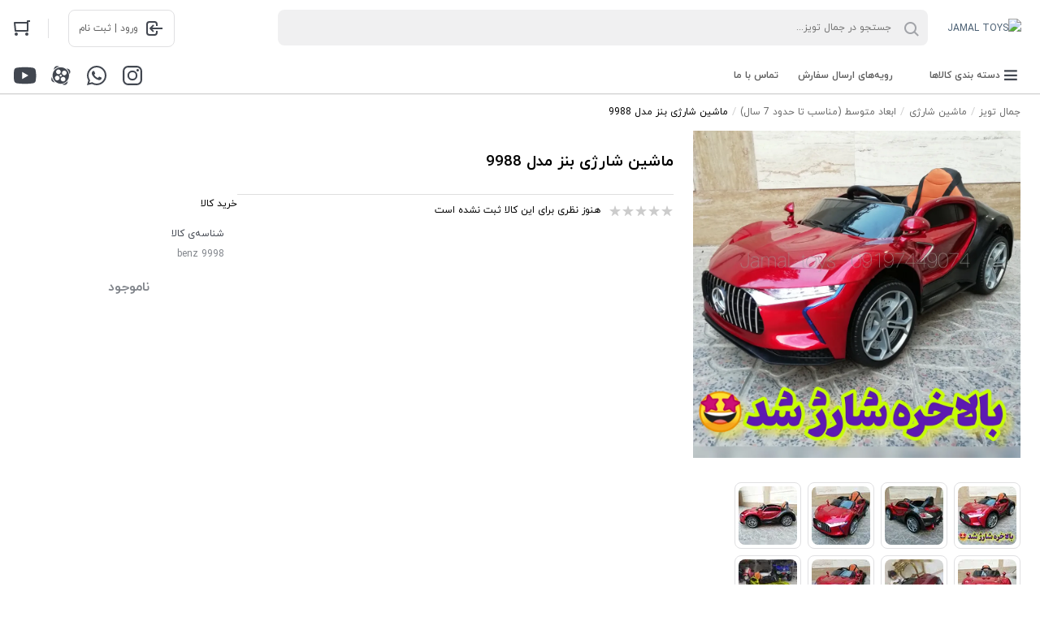

--- FILE ---
content_type: text/html; charset=utf-8
request_url: https://jamaltoys.ir/med/benz-9998
body_size: 50449
content:
<!DOCTYPE html><html lang="fa-IR" dir="rtl"><head><title>ماشین شارژی کودک مدل بنز با قیمتهای استثنایی و گارانتی ویژه و ارسال رایگان مدل benz 9998</title><meta name="description" content="" /><meta name="keywords" content="" /><meta name="google-site-verification" content="_fj25D2809Q-YX9FC8n3QlCQ5g08fWWCDsTT30TImls" /><meta charset="utf-8" /><meta content="width=device-width,initial-scale=1,maximum-scale=1,user-scalable=no,minimal-ui" name="viewport" /><script>function en2fa(n,t){var r,u,i,f;if(n!==undefined&&n!==null){for(n=n.toString(),r=["1","2","3","4","5","6","7","8","9","0"],u=["۱","۲","۳","۴","۵","۶","۷","۸","۹","۰"],t&&(n=n.toString().replace(/(\d)(?=(\d{3})+(?!\d))/g,"$1,")),i=0,f=r.length;f>i;i++)n=n.toString().replace(new RegExp(r[i],"g"),u[i]);return n}}function persianDate(n){var t=new Date(n);return new Intl.DateTimeFormat("fa",{year:"numeric",month:"long",day:"numeric"}).format(t)}</script><link rel="stylesheet" href="/assets/css/swiper-bundle.min.css" /><link rel="stylesheet" href="/assets/css/glightbox.min.css" /><style>.gnext{right:auto!important;left:30px!important;transform:scale(-1,1)}.gprev{left:auto!important;right:30px!important;transform:scale(-1,1)}.gslideOutLeft{-webkit-animation:gslideOutRight .3s ease!important;animation:gslideOutRight .3s ease!important}.gslideInLeft{-webkit-animation:gslideInRight .3s ease!important;animation:gslideInRight .3s ease!important}.gslideOutRight{-webkit-animation:gslideOutLeft .3s ease!important;animation:gslideOutLeft .3s ease!important}.gslideInRight{-webkit-animation:gslideInLeft .3s ease!important;animation:gslideInLeft .3s ease!important}</style><link rel="stylesheet" href="/assets/css/iransans.fontiran.css" /><link rel="stylesheet" href="/assets/css/iranyekan.fontiran.css" /><style>:root{--spacing-base:4px;--global-radius:8px;--small-radius:4px;--medium-radius:8px;--large-radius:16px;--font-family:IRANYekan,sans-serif;--color-white:#fff;--color-black:#0c0c0c;--color-primary-700:#ef394e;--color-primary-500:#ef4056;--color-primary-300:#f37a8a;--color-primary-100:#ffe440;--color-secondary-700:#008eb2;--color-secondary-500:#19bfd3;--color-secondary-300:#008deb;--color-secondary-100:#e6f4f7;--color-green-700:#39ae00;--color-green-500:#6bb927;--color-green-300:#9dc44d;--color-hint-object-neutral:#81858b;--color-hint-object-error:#d32f2f;--color-hint-object-success:#4caf50;--color-hint-object-caution:#f9a825;--color-hint-text-neutral:#62666d;--color-hint-text-error:#b2001a;--color-hint-text-success:#2e7b32;--color-neutral-000:#fff;--color-neutral-100:#f0f0f1;--color-neutral-200:#e0e0e2;--color-neutral-300:#c0c2c5;--color-neutral-400:#a1a3a8;--color-neutral-500:#81858b;--color-neutral-600:#62666d;--color-neutral-700:#424750;--color-neutral-800:#232933;--color-neutral-900:#0c0c0c;--color-button-primary:#ef4056;--color-button-secondary:#19bfd3;--color-button-brand:#e6123d;--color-button-white:#fff;--color-button-black:#0c0c0c;--color-button-disable:#e0e0e2;--color-button-error:#b2001a;--color-button-text-primary:#fff;--color-button-text-secondary:#fff;--color-button-text-white:#0c0c0c;--color-button-text-black:#fff;--color-button-hint-object-error:#d32f2f;--color-icon-primary:#ef4056;--color-icon-secondary:#19bfd3;--color-icon-brand:#e6123d;--color-icon-white:#fff;--color-icon-black:#0c0c0c;--color-icon-disable:#e0e0e2;--color-icon-low-emphasis:#a1a3a8;--color-icon-high-emphasis:#424750;--color-icon-success:#4caf50;--color-icon-warning:#f9a825;--color-icon-neutral-hint:#81858b;--color-icon-primary-100:#ffe440;--color-icon-rating-0-2:#f9bc00;--color-icon-rating-2-3:#b1b64d;--color-icon-rating-3-4:#65aa57;--color-icon-rating-4-5:#00a049;--color-icon-error:#d32f2f;--color-app-background:#f2f2f2;--color-brand-primary-700:#e6123d;--color-white-rgb:255,255,255;--color-black-rgb:12,12,12;--color-primary-700-rgb:239,57,78;--color-primary-500-rgb:239,64,86;--color-primary-300-rgb:243,122,138;--color-primary-100-rgb:255,228,64;--color-secondary-700-rgb:0,142,178;--color-secondary-500-rgb:25,191,211;--color-secondary-300-rgb:0,141,235;--color-secondary-100-rgb:230,244,247;--color-green-700-rgb:57,174,0;--color-green-500-rgb:107,185,39;--color-green-300-rgb:157,196,77;--color-hint-object-neutral-rgb:129,133,139;--color-hint-object-error-rgb:211,47,47;--color-hint-object-success-rgb:76,175,80;--color-hint-object-caution-rgb:249,168,37;--color-hint-text-neutral-rgb:98,102,109;--color-hint-text-error-rgb:178,0,26;--color-hint-text-success-rgb:46,123,50;--color-neutral-000-rgb:255,255,255;--color-neutral-100-rgb:240,240,241;--color-neutral-200-rgb:224,224,226;--color-neutral-300-rgb:192,194,197;--color-neutral-400-rgb:161,163,168;--color-neutral-500-rgb:129,133,139;--color-neutral-600-rgb:98,102,109;--color-neutral-700-rgb:66,71,80;--color-neutral-800-rgb:35,41,51;--color-neutral-900-rgb:12,12,12;--color-button-primary-rgb:239,64,86;--color-button-secondary-rgb:25,191,211;--color-button-brand-rgb:230,18,61;--color-button-white-rgb:255,255,255;--color-button-black-rgb:12,12,12;--color-button-disable-rgb:224,224,226;--color-button-error-rgb:178,0,26;--color-button-text-primary-rgb:255,255,255;--color-button-text-secondary-rgb:255,255,255;--color-button-text-white-rgb:12,12,12;--color-button-text-black-rgb:255,255,255;--color-button-hint-object-error-rgb:211,47,47;--color-icon-primary-rgb:239,64,86;--color-icon-secondary-rgb:25,191,211;--color-icon-brand-rgb:230,18,61;--color-icon-white-rgb:255,255,255;--color-icon-black-rgb:12,12,12;--color-icon-disable-rgb:224,224,226;--color-icon-low-emphasis-rgb:161,163,168;--color-icon-high-emphasis-rgb:66,71,80;--color-icon-success-rgb:76,175,80;--color-icon-warning-rgb:249,168,37;--color-icon-neutral-hint-rgb:129,133,139;--color-icon-primary-100-rgb:255,228,64;--color-icon-rating-0-2-rgb:249,188,0;--color-icon-rating-2-3-rgb:177,182,77;--color-icon-rating-3-4-rgb:101,170,87;--color-icon-rating-4-5-rgb:0,160,73;--color-icon-error-rgb:211,47,47;--color-app-background-rgb:242,242,242;--color-brand-primary-700-rgb:230,18,61;--font-family-main:iranyekan,Tahoma,sans-serif;--product-image-height:100%}:root{--color-fresh-300:#9dc44d;--color-fresh-500:#6bb927;--color-fresh-700:#39ae00;--color-plus-300:#b665a4;--color-plus-500:#a6358a;--color-plus-700:#941b80;--color-plus-primary:#a63489;--color-blue-300:#9ee3f0;--color-blue-500:#87d3e1;--color-blue-700:#00bfd6;--color-blue-primary:#19bfd3;--color-digipay:#0040ff;--color-fidibo:#52b9c7;--color-pindo-touchpoint:#28367f;--color-digikalajet-secondary:#ff6200;--color-delivery-post:#feb900;--color-delivery-ship-by-seller:#d86b00;--color-delivery-none-inventory:#922fd3;--color-delivery-jet:#a63489;--color-delivery-express:#e6123d;--color-seller-official:#0081b9;--color-boomi-500:#2bb5b2;--color-ad:#ff009c;--color-electronics-300:#6763d9;--color-electronics-500:#5c51bf;--color-fashion-300:#ffa368;--color-fashion-500:#e88060;--color-tools-300:#f62;--color-tools-500:#d65c26;--color-sport-300:#2babc4;--color-sport-500:#1693c0;--color-stationery-300:#ff9a36;--color-stationery-500:#fa8614;--color-kids-300:#fb507d;--color-kids-500:#dd305d;--color-beauty-300:#c441f1;--color-beauty-500:#b006eb;--color-home-300:#00b4b0;--color-home-500:#009db0;--color-rating-0-2:#f9bc00;--color-rating-2-3:#b1b64d;--color-rating-3-4:#65aa57;--color-rating-4-5:#00a049;--color-hint-text-caution:#f57f17;--color-gradient-silver:#f2f2f2;--color-pure-black:#000;--color-gray:#eee;--color-brand-primary:#e6123d;--color-club:#0fabc6;--color-irancell:#fbc02d;--color-village:#00b088;--color-fresh-300-rgb:157,196,77;--color-fresh-500-rgb:107,185,39;--color-fresh-700-rgb:57,174,0;--color-plus-300-rgb:182,101,164;--color-plus-500-rgb:166,53,138;--color-plus-700-rgb:148,27,128;--color-plus-primary-rgb:166,52,137;--color-blue-300-rgb:158,227,240;--color-blue-500-rgb:135,211,225;--color-blue-700-rgb:0,191,214;--color-blue-primary-rgb:25,191,211;--color-digipay-rgb:0,64,255;--color-fidibo-rgb:82,185,199;--color-pindo-touchpoint-rgb:40,54,127;--color-digikalajet-secondary-rgb:255,98,0;--color-delivery-post-rgb:254,185,0;--color-delivery-ship-by-seller-rgb:216,107,0;--color-delivery-none-inventory-rgb:146,47,211;--color-delivery-jet-rgb:166,52,137;--color-delivery-express-rgb:230,18,61;--color-seller-official-rgb:0,129,185;--color-boomi-500-rgb:43,181,178;--color-ad-rgb:255,0,156;--color-electronics-300-rgb:103,99,217;--color-electronics-500-rgb:92,81,191;--color-fashion-300-rgb:255,163,104;--color-fashion-500-rgb:232,128,96;--color-tools-300-rgb:255,102,34;--color-tools-500-rgb:214,92,38;--color-sport-300-rgb:43,171,196;--color-sport-500-rgb:22,147,192;--color-stationery-300-rgb:255,154,54;--color-stationery-500-rgb:250,134,20;--color-kids-300-rgb:251,80,125;--color-kids-500-rgb:221,48,93;--color-beauty-300-rgb:196,65,241;--color-beauty-500-rgb:176,6,235;--color-home-300-rgb:0,180,176;--color-home-500-rgb:0,157,176;--color-rating-0-2-rgb:249,188,0;--color-rating-2-3-rgb:177,182,77;--color-rating-3-4-rgb:101,170,87;--color-rating-4-5-rgb:0,160,73;--color-hint-text-caution-rgb:245,127,23;--color-gradient-silver-rgb:242,242,242;--color-pure-black-rgb:0,0,0;--color-gray-rgb:238,238,238;--color-brand-primary-rgb:230,18,61;--color-club-rgb:15,171,198;--color-irancell-rgb:251,192,45;--color-village-rgb:0,176,136}</style><style title="common.styles.components.dropdown">[data-controller="dropdown"]{position:relative}[data-controller="dropdown"].clicked [data-show-on="click"],[data-controller="dropdown"]:hover [data-show-on="hover"]{display:block}[data-controller="dropdown"] [data-show-on],[data-controller="dropdown"] [data-show-on]{display:none;position:absolute}</style><!-- common.styles.components.menu --><style>.menu{border-radius:var(--global-radius);box-shadow:0 1px 1px rgb(0 0 0/14%),0 4px 8px rgb(0 0 0/30%);background-color:var(--color-neutral-000);overflow:hidden}.menu>li>a,.menu>li>button{display:flex;flex-direction:row;align-items:center;width:100%;border:0;outline:0;background:none;transition:all .2s linear;padding:calc(2*var(--spacing-base)) calc(4*var(--spacing-base));color:var(--color-neutral-700);font-size:1.3rem;font-weight:700;line-height:2.15}.menu>li>a.without-icon,.menu>li>button.without-icon{padding-right:24px}.menu-item-icon{display:flex;flex-direction:column;width:32px;padding-left:calc(4*var(--spacing-base));align-items:center}</style><style media="screen and (min-width: 1024px)">.menu>li>a,.menu>li>button{font-size:1.5rem;font-weight:700;line-height:2.15}</style><style>.button{cursor:pointer;position:relative;margin-top:0;border-radius:8px;color:#fff;overflow:hidden;text-align:center;padding:calc(var(--spacing-base)*3) calc(var(--spacing-base)*4);border:1px solid #e0e0e2}.button.medium{padding:calc(var(--spacing-base)*2) calc(var(--spacing-base)*4)}.small.button{font-size:1.2rem;font-weight:700;line-height:1.64}.button.link,button.link{background:none;border:0}.button .loading-dots{display:none;position:absolute;background-color:inherit;top:12px;bottom:12px;left:18px;right:18px;padding-top:2px}.button[disabled] .loading-dots{display:block}.button.primary{background-color:var(--color-button-primary);color:var(--color-button-text-primary);border:1px solid var(--color-button-primary)}.button.primary.outline{border:1px solid var(--color-button-primary);background-color:initial;color:var(--color-button-primary)}.button.link.secondary,.link.secondary{color:var(--color-button-secondary)}</style><style media="screen and(min-width: 1024px)">.small.button{font-size:1.2rem;font-weight:700;line-height:2.17}</style><style>.pos-absolute,.absolute{position:absolute}.pos-relative,.relative{position:relative}.right-0{right:0}.bottom-0{bottom:0}.bottom-42{bottom:42px}.z-1{z-index:1}.left-0{left:0}</style><style>html{font-size:8px}html,body,h1,h2,h3,h4,h5,h6,input,textarea,button,select{font-family:var(--font-family-main)}body{font-size:1.2rem;font-weight:400;line-height:2.15}h1,.h1{font-size:1.6rem;font-weight:700;line-height:2.12}h2,.h2{font-size:1.6rem;font-weight:700;line-height:2.12}h3,.h3{font-size:1.2rem;font-weight:700;line-height:2.15}.text-h3{font-size:1.8rem;font-weight:500;line-height:2.1}.text-h4{font-size:1.6rem;font-weight:700;line-height:2.12}.text-h5{font-size:1.4rem;font-weight:700;line-height:2.15}.text-h2-extra{font-size:2.2rem;font-weight:800;line-height:2.1}.text-body-1{font-size:1.2rem;font-weight:400;line-height:2.15}.text-body1-strong{font-size:1.2rem;font-weight:700;line-height:2.15}.text-body1-extra{font-size:1.2rem;font-weight:800;line-height:2.15}.text-body-2{font-size:1.1rem;font-weight:400;line-height:2.17}.text-body2-strong{font-size:1.1rem;font-weight:700;line-height:2.17}.text-subtitle-strong{font-size:1.3rem;font-weight:700;line-height:2.15}.text-caption-strong{font-size:1rem;font-weight:700;line-height:2.17}.text-button-1{font-size:1.4rem;font-weight:700;line-height:2.15}.text-button-2{font-size:1.2rem;font-weight:700;line-height:2.17}.ellipsis,.ellipsis-2,.ellipsis-3,.ellipsis-5,.ellipsis-10,.ellipsis-15{display:-webkit-box;-webkit-box-orient:vertical;overflow:hidden;text-overflow:ellipsis}.ellipsis{-webkit-line-clamp:1}.ellipsis-2{-webkit-line-clamp:2}.ellipsis-3{-webkit-line-clamp:3}.ellipsis-5{-webkit-line-clamp:5}.ellipsis-10{-webkit-line-clamp:10}.ellipsis-15{-webkit-line-clamp:15}.line-through{text-decoration:line-through}.text-center,.align-center{text-align:center}</style><style media="screen and (min-width: 320px)">html{font-size:10px}</style><style media="screen and (min-width: 1024px)">html{font-size:10px}h1,.h1{font-size:1.9rem;font-weight:700;line-height:2.12}h2,.h2{font-size:1.9rem;font-weight:700;line-height:2.12}h3,.h3{font-size:1.4rem;font-weight:700;line-height:2.15}.text-body-1{font-size:1.4rem;font-weight:400;line-height:2.15}.text-body1-strong{font-size:1.4rem;font-weight:700;line-height:2.15}.text-body1-extra{font-size:1.4rem;font-weight:800;line-height:2.15}.text-body-2{font-size:1.2rem;font-weight:400;line-height:2.17}.text-body2-strong{font-size:1.2rem;font-weight:700;line-height:2.17}.text-subtitle-strong{font-size:1.5rem;font-weight:700;line-height:2.15}.text-caption-strong{font-size:1.1rem;font-weight:700;line-height:2.17}.breakpoint .text-h2-extra{font-size:2.6rem;font-weight:800;line-height:2.1}.text-h3{font-size:2.1rem;font-weight:500;line-height:2.1}.text-h5{font-size:1.6rem;font-weight:700;line-height:2.15}.text-button-2{font-size:1.2rem;font-weight:700;line-height:2.17}</style><style>.bg-000{background-color:var(--color-neutral-000)}.bg-100{background-color:var(--color-neutral-100)}.bg-200{background-color:var(--color-neutral-200)}.bg-050{background-color:var(--color---neutral-050)}.bg-300{background-color:var(--color-neutral-300)}.bg-400{background-color:var(--color-neutral-400)}.bg-900{background-color:var(--color-neutral-900)}.bg-700{background-color:var(--color-neutral-700)}.bg-p-700{background-color:var(--color-primary-700)}.bg-p-500{background-color:var(--color-primary-500)}.bg-p-300{background-color:var(--color-primary-300)}.bg-s-700{background-color:var(--color-secondary-700)}.bg-s-500{background-color:var(--color-secondary-500)}.bg-s-300{background-color:var(--color-secondary-300)}.bg-hint-caution{background-color:var(--color-hint-object-caution)}.bg-hint-success{background-color:var(--color-hint-object-success)}.bg-secondary{background-color:rgba(var(--secondary),1)}.bg-background{background-color:rgba(var(--background-color),1)}.bg-hint-object-error{background-color:var(--color-hint-object-error)}.bg-dk-p-500{background-color:var(--color-DK-primary-500)}.bg-fresh-700{background-color:var(--color-fresh-700)}.bg-transparent{background-color:transparent}.bg-rating-1{background-color:var(--color-rating-0-2)}.bg-rating-2{background-color:var(--color-rating-2-3)}.bg-rating-3{background-color:var(--color-rating-3-4)}.bg-rating-4,.bg-rating-5{background-color:var(--color-rating-4-5)}.color-000{color:var(--color-neutral-000)}.color-300{color:var(--color-neutral-300)}.color-400{color:var(--color-neutral-400)}.color-500{color:var(--color-neutral-500)}.color-600{color:var(--color-neutral-600)}.color-700{color:var(--color-neutral-700)}.color-800{color:var(--color-neutral-800)}.color-900{color:var(--color-neutral-900)}.color-primary-700{color:var(--color-primary-700)}.color-white{color:var(--color-white)}.bg-p-500{background-color:var(--color-primary-500)}.bg-p-700{background-color:var(--color-primary-700)}.link-secondary,.color-button-secondary{color:var(--color-button-secondary)}.color-secondary-500{color:var(--color-secondary-500)}</style><!-- common.styles --><style>html{max-width:100vw;background-color:#fff}*{box-sizing:border-box;scroll-behavior:smooth;-webkit-overflow-scrolling:touch;outline:0;margin:0;padding:0}html,body{margin:0;padding:0;direction:rtl}body{background-color:#fff}a{color:#4a5f73;text-decoration:none}[hidden]{display:none!important}.custom-html{overflow:auto}.custom-html img{max-width:100%;height:auto}.nul{list-style:none;margin:0;padding:0}.ls-none{list-style:none}.block{display:block}.inline{display:inline}.inline-block{display:inline-block}.row{display:flex;flex-direction:row}.row.wrap{flex-wrap:wrap}.row.reverse{flex-direction:row-reverse}.column{display:flex;flex-direction:column}.column.reverse{flex-direction:column-reverse}.inline.row,.inline.column{display:inline-flex}.flex{flex:1}.flex-2{flex:2}.flex-3{flex:3}.flex-4{flex:4}.flex-5{flex:5}.flex-16{flex-basis:16.66%}.align-items-center{align-items:center}.align-self-center{align-self:center}.column.end-aligned{align-items:end}.width-100v{width:100vw}.height-100v{height:100vh}.w-100{width:100%}.h-auto{height:auto}.icon.button{border:0;background:none;display:flex;min-height:initial}.icon:before,.header .search:before{display:flex;font-family:icons;font-size:100%;-webkit-font-smoothing:antialiased;-moz-osx-font-smoothing:grayscale;font-style:normal;font-variant:normal;font-weight:400;text-decoration:none;text-transform:none;line-height:1;vertical-align:middle}.quantity-set{width:102px;max-width:102px;min-height:44px;max-height:44px}.quantity-set .button{padding:0}.cart-item-grid{display:grid;grid-template-columns:116px 1fr;grid-column-gap:16px;grid-row-gap:12px}.as-end{align-self:flex-end}.badge{width:20px;height:20px;border:2px solid #fff;border-radius:6px;font-size:1.4rem;font-weight:700;line-height:1.45}.pointer{cursor:pointer}.page-button{width:36px;height:36px}.page-button:hover{border:2px solid var(--color-primary-700);color:var(--color-primary-700)}.current.page-button{background-color:var(--color-primary-700);color:var(--color-neutral-000)}.card iframe{border:0}.banner{border-radius:16px;overflow:hidden}</style><style>.text-body-2{font-size:1.2rem;font-weight:400;line-height:2.17}.text-caption{font-size:1.1rem;font-weight:400;line-height:2.17}</style><style>body.with-active-dialog{overflow:hidden}.dialog{margin-right:-17px;display:flex;flex-direction:row;align-items:center;position:fixed;top:0;bottom:0;right:0;left:0;opacity:0;overflow-x:hidden;overflow-y:auto;direction:ltr;visibility:hidden;transition:opacity 250ms ease-in-out,visibility 250ms ease-in-out,transform 250ms ease-in-out,background-color 250ms ease-in-out;z-index:1000}.side.dialog{opacity:1}.right.side.dialog{align-items:flex-end}.left.side.dialog{align-items:flex-start}.with-active-dialog .dialog{margin-right:0}.dialog.active{visibility:visible;opacity:1;background-color:rgba(0,0,0,.5)}.mobile .dialog.active{visibility:visible;opacity:1;background-color:#fff}.side.dialog.active{background-color:rgba(0,0,0,.25)}.dialog .dialog-container{margin:auto;direction:rtl}.side.dialog .dialog-container{position:absolute;top:0;bottom:0;right:0;overflow-y:auto;box-shadow:-2px 0 4px 0 rgb(0 0 0/13%);align-items:initial;width:80%;max-width:320px;background:#fff;transform:translateX(100%);transition:transform 250ms ease-out}.side.dialog.active .dialog-container{transform:translateX(0)}.side-menu-item .down.icon.button:before{transition:transform 300ms ease-in-out;padding-top:10px}.side-menu-item .down.icon.button.active:before{color:#f02a2d;transform:rotate(180deg)}@media screen and (max-width:768px){.dialog-container>.card{margin:0;position:fixed;top:0;bottom:0;right:0;left:0;border-radius:0}.dialog-container>.card>.card-content{overflow:auto;position:fixed;top:64px;bottom:15px;right:20px;left:20px}}@media screen and (min-width:769px){.dialog-container>.card{position:initial;min-width:600px}}.popup-dialog .popup-image{max-width:100%;height:auto}</style><style>a.side-menu-item{display:block;padding:10px}.side-menu-item svg{transition:transform 300ms ease-in-out}.side-menu-item button.active svg{fill:#f02a2d!important;transform:rotate(180deg)}ul.side-menu-list{display:none;max-height:0;overflow:hidden;transition:max-height 300ms ease-in-out}</style><style>@keyframes loading{50%{background:transparent}}.loading-dots{text-align:center}.loading-dots .dot-1,.loading-dots .dot-2,.loading-dots .dot-3{display:inline-block;background:#ccc;border-radius:50%;width:.6em;height:.6em;margin:0 .1em;animation:loading 1s ease-in-out infinite}.loading-dots .dot-2{animation-delay:250ms}.loading-dots .dot-3{animation-delay:500ms}</style><style>.card img{max-width:100%;height:auto}</style><style>.swiper-container{position:relative}.slideshow .swiper-pagination-bullets{bottom:14px!important;right:0!important;left:unset!important;width:auto!important;white-space:nowrap!important;margin-right:40px!important}.slideshow-button-container{opacity:0;transition:all .2s}.slideshow:hover .slideshow-button-container{opacity:1}.slideshow .slideshow-button-next,.slideshow .slideshow-button-prev{width:40px;height:40px;border:1px solid var(--color-neutral-300)}.slideshow-bullet{height:4px;opacity:.3;transition:width .2s ease-in-out;width:4px}.slideshow-bullet-active{background-color:#fff;border-radius:20px;border-radius:9999px!important;height:6px;opacity:1;-webkit-transform:translateY(1px);transform:translateY(1px);width:16px}.swiper-button-prev:after,.swiper-rtl .swiper-button-next:after,.swiper-button-next:after,.swiper-rtl .swiper-button-prev:after{content:''}.swiper-button-prev,.swiper-button-next{border:1px solid var(--color-neutral-200);height:40px;top:50%;-webkit-transform:translateY(-50%);transform:translateY(-50%);width:40px;border-radius:50%;background-color:var(--color-neutral-000);cursor:pointer;z-index:5;position:absolute}.swiper-button-prev:not(:hover) svg,.swiper-button-next:not(:hover) svg{opacity:.7}.swiper-button-disabled{display:none}</style><style>.product-image-container{display:flex;align-items:center;justify-content:center;width:100%;padding-top:100%;position:relative}.product-image-container img{position:absolute;max-width:100%;max-height:100%;margin-top:-100%}</style><style>.o-hidden{overflow:hidden}.msp-slider a:not(:last-child) .msp-title:before{content:'';background-color:var(--color-neutral-100);bottom:-10px;content:"";display:block;height:1px;left:0;position:absolute;width:100%}.apps-container{background-color:#3c4b6d}</style><style media="screen">.row{display:flex;flex-direction:row}.row-reverse{display:flex;flex-direction:row-reverse}.column{display:flex;flex-direction:column}.column-reverse{display:flex;flex-direction:column-reverse}.row.wrap,.column.wrap,.row-reverse.wrap,.column-reverse.wrap{flex-wrap:wrap}.row.align-center,.column.align-center,.row-reverse.align-center,.column-reverse.align-center{align-items:center}.flex,.spacer{flex-grow:1}.flex-1{flex-grow:1}.flex-2{flex-grow:2}.flex-3{flex-grow:3}.flex-4{flex-grow:4}.flex-5{flex-grow:5}.flex-6{flex-grow:6}.flex-7{flex-grow:7}.flex-8{flex-grow:8}.flex-9{flex-grow:9}.flex-0{flex-basis:0%;flex-grow:0}.flex-14{flex-basis:14.285714285714286%;flex-grow:0}.flex-16{flex-basis:16.666666666666668%;flex-grow:0}.flex-20{flex-basis:20%;flex-grow:0}.flex-25{flex-basis:25%;flex-grow:0}.flex-33{flex-basis:33.333333333333336%;flex-grow:0}.flex-40{flex-basis:40%;flex-grow:0}.flex-50{flex-basis:50%;flex-grow:0}.flex-60{flex-basis:60%;flex-grow:0}.flex-66{flex-basis:66.66666666666667%;flex-grow:0}.flex-75{flex-basis:75%;flex-grow:0}.flex-100{flex-basis:100%;flex-grow:0}.show-gt-mobile-s{display:none}.column.show-gt-mobile-s,.row.show-gt-mobile-s{display:none}.show-gt-mobile-m{display:none}.column.show-gt-mobile-m,.row.show-gt-mobile-m{display:none}.show-gt-mobile-l{display:none}.column.show-gt-mobile-l,.row.show-gt-mobile-l{display:none}.show-gt-tablet-s{display:none}.column.show-gt-tablet-s,.row.show-gt-tablet-s{display:none}.show-gt-tablet{display:none}.column.show-gt-tablet,.row.show-gt-tablet{display:none}.show-gt-laptop-s{display:none}.column.show-gt-laptop-s,.row.show-gt-laptop-s{display:none}.show-gt-laptop{display:none}.column.show-gt-laptop,.row.show-gt-laptop{display:none}.show-gt-laptop-m{display:none}.column.show-gt-laptop-m,.row.show-gt-laptop-m{display:none}.show-gt-laptop-l{display:none}.column.show-gt-laptop-l,.row.show-gt-laptop-l{display:none}</style><style media="screen">.row-mobile-s{display:flex;flex-direction:row}.column-mobile-s{display:flex;flex-direction:column}.row-reverse-mobile-s{display:flex;flex-direction:row-reverse}.column-reverse-mobile-s{display:flex;flex-direction:column-reverse}@media screen and (max-width:320px){.flex-0-mobile-s{flex-basis:0%;flex-grow:0}.flex-14-mobile-s{flex-basis:14.285714285714286%;flex-grow:0}.flex-16-mobile-s{flex-basis:16.666666666666668%;flex-grow:0}.flex-20-mobile-s{flex-basis:20%;flex-grow:0}.flex-25-mobile-s{flex-basis:25%;flex-grow:0}.flex-33-mobile-s{flex-basis:33.333333333333336%;flex-grow:0}.flex-40-mobile-s{flex-basis:40%;flex-grow:0}.flex-50-mobile-s{flex-basis:50%;flex-grow:0}.flex-60-mobile-s{flex-basis:60%;flex-grow:0}.flex-66-mobile-s{flex-basis:66.66666666666667%;flex-grow:0}.flex-75-mobile-s{flex-basis:75%;flex-grow:0}.flex-100-mobile-s{flex-basis:100%;flex-grow:0}.flex-mobile-s{flex-grow:1}.hide-mobile-s{display:none!important}}</style><style media="screen and (min-width: 321px)">.show-gt-mobile-s{display:block}.column.show-gt-mobile-s,.row.show-gt-mobile-s{display:flex}.row-gt-mobile-s{display:flex;flex-direction:row}.row-reverse-gt-mobile-s{display:flex;flex-direction:row-reverse}.column-gt-mobile-s{display:flex;flex-direction:column}.column-reverse-gt-mobile-s{display:flex;flex-direction:column-reverse}.row-mobile-m{display:flex;flex-direction:row}.column-mobile-m{display:flex;flex-direction:column}.row-reverse-mobile-m{display:flex;flex-direction:row-reverse}.column-reverse-mobile-m{display:flex;flex-direction:column-reverse}.flex-0-gt-mobile-s{flex-basis:0%;flex-grow:0}.flex-14-gt-mobile-s{flex-basis:14.285714285714286%;flex-grow:0}.flex-16-gt-mobile-s{flex-basis:16.666666666666668%;flex-grow:0}.flex-20-gt-mobile-s{flex-basis:20%;flex-grow:0}.flex-25-gt-mobile-s{flex-basis:25%;flex-grow:0}.flex-33-gt-mobile-s{flex-basis:33.333333333333336%;flex-grow:0}.flex-40-gt-mobile-s{flex-basis:40%;flex-grow:0}.flex-50-gt-mobile-s{flex-basis:50%;flex-grow:0}.flex-60-gt-mobile-s{flex-basis:60%;flex-grow:0}.flex-66-gt-mobile-s{flex-basis:66.66666666666667%;flex-grow:0}.flex-75-gt-mobile-s{flex-basis:75%;flex-grow:0}.flex-100-gt-mobile-s{flex-basis:100%;flex-grow:0}.hide-gt-mobile-s{display:none!important}@media screen and (max-width:375px){.flex-0-mobile-m{flex-basis:0%;flex-grow:0}.flex-14-mobile-m{flex-basis:14.285714285714286%;flex-grow:0}.flex-16-mobile-m{flex-basis:16.666666666666668%;flex-grow:0}.flex-20-mobile-m{flex-basis:20%;flex-grow:0}.flex-25-mobile-m{flex-basis:25%;flex-grow:0}.flex-33-mobile-m{flex-basis:33.333333333333336%;flex-grow:0}.flex-40-mobile-m{flex-basis:40%;flex-grow:0}.flex-50-mobile-m{flex-basis:50%;flex-grow:0}.flex-60-mobile-m{flex-basis:60%;flex-grow:0}.flex-66-mobile-m{flex-basis:66.66666666666667%;flex-grow:0}.flex-75-mobile-m{flex-basis:75%;flex-grow:0}.flex-100-mobile-m{flex-basis:100%;flex-grow:0}.flex-mobile-m{flex-grow:1}.hide-mobile-m{display:none!important}}</style><style media="screen and (min-width: 376px)">.show-gt-mobile-s{display:block}.column.show-gt-mobile-s,.row.show-gt-mobile-s{display:flex}.show-gt-mobile-m{display:block}.column.show-gt-mobile-m,.row.show-gt-mobile-m{display:flex}.row-gt-mobile-m{display:flex;flex-direction:row}.row-reverse-gt-mobile-m{display:flex;flex-direction:row-reverse}.column-gt-mobile-m{display:flex;flex-direction:column}.column-reverse-gt-mobile-m{display:flex;flex-direction:column-reverse}.row-mobile-l{display:flex;flex-direction:row}.column-mobile-l{display:flex;flex-direction:column}.row-reverse-mobile-l{display:flex;flex-direction:row-reverse}.column-reverse-mobile-l{display:flex;flex-direction:column-reverse}.flex-0-gt-mobile-m{flex-basis:0%;flex-grow:0}.flex-14-gt-mobile-m{flex-basis:14.285714285714286%;flex-grow:0}.flex-16-gt-mobile-m{flex-basis:16.666666666666668%;flex-grow:0}.flex-20-gt-mobile-m{flex-basis:20%;flex-grow:0}.flex-25-gt-mobile-m{flex-basis:25%;flex-grow:0}.flex-33-gt-mobile-m{flex-basis:33.333333333333336%;flex-grow:0}.flex-40-gt-mobile-m{flex-basis:40%;flex-grow:0}.flex-50-gt-mobile-m{flex-basis:50%;flex-grow:0}.flex-60-gt-mobile-m{flex-basis:60%;flex-grow:0}.flex-66-gt-mobile-m{flex-basis:66.66666666666667%;flex-grow:0}.flex-75-gt-mobile-m{flex-basis:75%;flex-grow:0}.flex-100-gt-mobile-m{flex-basis:100%;flex-grow:0}.hide-gt-mobile-m{display:none!important}@media screen and (max-width:425px){.flex-0-mobile-l{flex-basis:0%;flex-grow:0}.flex-14-mobile-l{flex-basis:14.285714285714286%;flex-grow:0}.flex-16-mobile-l{flex-basis:16.666666666666668%;flex-grow:0}.flex-20-mobile-l{flex-basis:20%;flex-grow:0}.flex-25-mobile-l{flex-basis:25%;flex-grow:0}.flex-33-mobile-l{flex-basis:33.333333333333336%;flex-grow:0}.flex-40-mobile-l{flex-basis:40%;flex-grow:0}.flex-50-mobile-l{flex-basis:50%;flex-grow:0}.flex-60-mobile-l{flex-basis:60%;flex-grow:0}.flex-66-mobile-l{flex-basis:66.66666666666667%;flex-grow:0}.flex-75-mobile-l{flex-basis:75%;flex-grow:0}.flex-100-mobile-l{flex-basis:100%;flex-grow:0}.flex-mobile-l{flex-grow:1}.hide-mobile-l{display:none!important}}</style><style media="screen and (min-width: 426px)">.show-gt-mobile-s{display:block}.column.show-gt-mobile-s,.row.show-gt-mobile-s{display:flex}.show-gt-mobile-m{display:block}.column.show-gt-mobile-m,.row.show-gt-mobile-m{display:flex}.show-gt-mobile-l{display:block}.column.show-gt-mobile-l,.row.show-gt-mobile-l{display:flex}.row-gt-mobile-l{display:flex;flex-direction:row}.row-reverse-gt-mobile-l{display:flex;flex-direction:row-reverse}.column-gt-mobile-l{display:flex;flex-direction:column}.column-reverse-gt-mobile-l{display:flex;flex-direction:column-reverse}.row-tablet-s{display:flex;flex-direction:row}.column-tablet-s{display:flex;flex-direction:column}.row-reverse-tablet-s{display:flex;flex-direction:row-reverse}.column-reverse-tablet-s{display:flex;flex-direction:column-reverse}.flex-0-gt-mobile-l{flex-basis:0%;flex-grow:0}.flex-14-gt-mobile-l{flex-basis:14.285714285714286%;flex-grow:0}.flex-16-gt-mobile-l{flex-basis:16.666666666666668%;flex-grow:0}.flex-20-gt-mobile-l{flex-basis:20%;flex-grow:0}.flex-25-gt-mobile-l{flex-basis:25%;flex-grow:0}.flex-33-gt-mobile-l{flex-basis:33.333333333333336%;flex-grow:0}.flex-40-gt-mobile-l{flex-basis:40%;flex-grow:0}.flex-50-gt-mobile-l{flex-basis:50%;flex-grow:0}.flex-60-gt-mobile-l{flex-basis:60%;flex-grow:0}.flex-66-gt-mobile-l{flex-basis:66.66666666666667%;flex-grow:0}.flex-75-gt-mobile-l{flex-basis:75%;flex-grow:0}.flex-100-gt-mobile-l{flex-basis:100%;flex-grow:0}.hide-gt-mobile-l{display:none!important}@media screen and (max-width:600px){.flex-0-tablet-s{flex-basis:0%;flex-grow:0}.flex-14-tablet-s{flex-basis:14.285714285714286%;flex-grow:0}.flex-16-tablet-s{flex-basis:16.666666666666668%;flex-grow:0}.flex-20-tablet-s{flex-basis:20%;flex-grow:0}.flex-25-tablet-s{flex-basis:25%;flex-grow:0}.flex-33-tablet-s{flex-basis:33.333333333333336%;flex-grow:0}.flex-40-tablet-s{flex-basis:40%;flex-grow:0}.flex-50-tablet-s{flex-basis:50%;flex-grow:0}.flex-60-tablet-s{flex-basis:60%;flex-grow:0}.flex-66-tablet-s{flex-basis:66.66666666666667%;flex-grow:0}.flex-75-tablet-s{flex-basis:75%;flex-grow:0}.flex-100-tablet-s{flex-basis:100%;flex-grow:0}.flex-tablet-s{flex-grow:1}.hide-tablet-s{display:none!important}}</style><style media="screen and (min-width: 601px)">.show-gt-mobile-s{display:block}.column.show-gt-mobile-s,.row.show-gt-mobile-s{display:flex}.show-gt-mobile-m{display:block}.column.show-gt-mobile-m,.row.show-gt-mobile-m{display:flex}.show-gt-mobile-l{display:block}.column.show-gt-mobile-l,.row.show-gt-mobile-l{display:flex}.show-gt-tablet-s{display:block}.column.show-gt-tablet-s,.row.show-gt-tablet-s{display:flex}.row-gt-tablet-s{display:flex;flex-direction:row}.row-reverse-gt-tablet-s{display:flex;flex-direction:row-reverse}.column-gt-tablet-s{display:flex;flex-direction:column}.column-reverse-gt-tablet-s{display:flex;flex-direction:column-reverse}.row-tablet{display:flex;flex-direction:row}.column-tablet{display:flex;flex-direction:column}.row-reverse-tablet{display:flex;flex-direction:row-reverse}.column-reverse-tablet{display:flex;flex-direction:column-reverse}.flex-0-gt-tablet-s{flex-basis:0%;flex-grow:0}.flex-14-gt-tablet-s{flex-basis:14.285714285714286%;flex-grow:0}.flex-16-gt-tablet-s{flex-basis:16.666666666666668%;flex-grow:0}.flex-20-gt-tablet-s{flex-basis:20%;flex-grow:0}.flex-25-gt-tablet-s{flex-basis:25%;flex-grow:0}.flex-33-gt-tablet-s{flex-basis:33.333333333333336%;flex-grow:0}.flex-40-gt-tablet-s{flex-basis:40%;flex-grow:0}.flex-50-gt-tablet-s{flex-basis:50%;flex-grow:0}.flex-60-gt-tablet-s{flex-basis:60%;flex-grow:0}.flex-66-gt-tablet-s{flex-basis:66.66666666666667%;flex-grow:0}.flex-75-gt-tablet-s{flex-basis:75%;flex-grow:0}.flex-100-gt-tablet-s{flex-basis:100%;flex-grow:0}.hide-gt-tablet-s{display:none!important}@media screen and (max-width:768px){.flex-0-tablet{flex-basis:0%;flex-grow:0}.flex-14-tablet{flex-basis:14.285714285714286%;flex-grow:0}.flex-16-tablet{flex-basis:16.666666666666668%;flex-grow:0}.flex-20-tablet{flex-basis:20%;flex-grow:0}.flex-25-tablet{flex-basis:25%;flex-grow:0}.flex-33-tablet{flex-basis:33.333333333333336%;flex-grow:0}.flex-40-tablet{flex-basis:40%;flex-grow:0}.flex-50-tablet{flex-basis:50%;flex-grow:0}.flex-60-tablet{flex-basis:60%;flex-grow:0}.flex-66-tablet{flex-basis:66.66666666666667%;flex-grow:0}.flex-75-tablet{flex-basis:75%;flex-grow:0}.flex-100-tablet{flex-basis:100%;flex-grow:0}.flex-tablet{flex-grow:1}.hide-tablet{display:none!important}}</style><style media="screen and (min-width: 769px)">.show-gt-mobile-s{display:block}.column.show-gt-mobile-s,.row.show-gt-mobile-s{display:flex}.show-gt-mobile-m{display:block}.column.show-gt-mobile-m,.row.show-gt-mobile-m{display:flex}.show-gt-mobile-l{display:block}.column.show-gt-mobile-l,.row.show-gt-mobile-l{display:flex}.show-gt-tablet-s{display:block}.column.show-gt-tablet-s,.row.show-gt-tablet-s{display:flex}.show-gt-tablet{display:block}.column.show-gt-tablet,.row.show-gt-tablet{display:flex}.row-gt-tablet{display:flex;flex-direction:row}.row-reverse-gt-tablet{display:flex;flex-direction:row-reverse}.column-gt-tablet{display:flex;flex-direction:column}.column-reverse-gt-tablet{display:flex;flex-direction:column-reverse}.row-laptop-s{display:flex;flex-direction:row}.column-laptop-s{display:flex;flex-direction:column}.row-reverse-laptop-s{display:flex;flex-direction:row-reverse}.column-reverse-laptop-s{display:flex;flex-direction:column-reverse}.flex-0-gt-tablet{flex-basis:0%;flex-grow:0}.flex-14-gt-tablet{flex-basis:14.285714285714286%;flex-grow:0}.flex-16-gt-tablet{flex-basis:16.666666666666668%;flex-grow:0}.flex-20-gt-tablet{flex-basis:20%;flex-grow:0}.flex-25-gt-tablet{flex-basis:25%;flex-grow:0}.flex-33-gt-tablet{flex-basis:33.333333333333336%;flex-grow:0}.flex-40-gt-tablet{flex-basis:40%;flex-grow:0}.flex-50-gt-tablet{flex-basis:50%;flex-grow:0}.flex-60-gt-tablet{flex-basis:60%;flex-grow:0}.flex-66-gt-tablet{flex-basis:66.66666666666667%;flex-grow:0}.flex-75-gt-tablet{flex-basis:75%;flex-grow:0}.flex-100-gt-tablet{flex-basis:100%;flex-grow:0}.hide-gt-tablet{display:none!important}@media screen and (max-width:992px){.flex-0-laptop-s{flex-basis:0%;flex-grow:0}.flex-14-laptop-s{flex-basis:14.285714285714286%;flex-grow:0}.flex-16-laptop-s{flex-basis:16.666666666666668%;flex-grow:0}.flex-20-laptop-s{flex-basis:20%;flex-grow:0}.flex-25-laptop-s{flex-basis:25%;flex-grow:0}.flex-33-laptop-s{flex-basis:33.333333333333336%;flex-grow:0}.flex-40-laptop-s{flex-basis:40%;flex-grow:0}.flex-50-laptop-s{flex-basis:50%;flex-grow:0}.flex-60-laptop-s{flex-basis:60%;flex-grow:0}.flex-66-laptop-s{flex-basis:66.66666666666667%;flex-grow:0}.flex-75-laptop-s{flex-basis:75%;flex-grow:0}.flex-100-laptop-s{flex-basis:100%;flex-grow:0}.flex-laptop-s{flex-grow:1}.hide-laptop-s{display:none!important}}</style><style media="screen and (min-width: 993px)">.show-gt-mobile-s{display:block}.column.show-gt-mobile-s,.row.show-gt-mobile-s{display:flex}.show-gt-mobile-m{display:block}.column.show-gt-mobile-m,.row.show-gt-mobile-m{display:flex}.show-gt-mobile-l{display:block}.column.show-gt-mobile-l,.row.show-gt-mobile-l{display:flex}.show-gt-tablet-s{display:block}.column.show-gt-tablet-s,.row.show-gt-tablet-s{display:flex}.show-gt-tablet{display:block}.column.show-gt-tablet,.row.show-gt-tablet{display:flex}.show-gt-laptop-s{display:block}.column.show-gt-laptop-s,.row.show-gt-laptop-s{display:flex}.row-gt-laptop-s{display:flex;flex-direction:row}.row-reverse-gt-laptop-s{display:flex;flex-direction:row-reverse}.column-gt-laptop-s{display:flex;flex-direction:column}.column-reverse-gt-laptop-s{display:flex;flex-direction:column-reverse}.row-laptop{display:flex;flex-direction:row}.column-laptop{display:flex;flex-direction:column}.row-reverse-laptop{display:flex;flex-direction:row-reverse}.column-reverse-laptop{display:flex;flex-direction:column-reverse}.flex-0-gt-laptop-s{flex-basis:0%;flex-grow:0}.flex-14-gt-laptop-s{flex-basis:14.285714285714286%;flex-grow:0}.flex-16-gt-laptop-s{flex-basis:16.666666666666668%;flex-grow:0}.flex-20-gt-laptop-s{flex-basis:20%;flex-grow:0}.flex-25-gt-laptop-s{flex-basis:25%;flex-grow:0}.flex-33-gt-laptop-s{flex-basis:33.333333333333336%;flex-grow:0}.flex-40-gt-laptop-s{flex-basis:40%;flex-grow:0}.flex-50-gt-laptop-s{flex-basis:50%;flex-grow:0}.flex-60-gt-laptop-s{flex-basis:60%;flex-grow:0}.flex-66-gt-laptop-s{flex-basis:66.66666666666667%;flex-grow:0}.flex-75-gt-laptop-s{flex-basis:75%;flex-grow:0}.flex-100-gt-laptop-s{flex-basis:100%;flex-grow:0}.hide-gt-laptop-s{display:none!important}@media screen and (max-width:1024px){.flex-0-laptop{flex-basis:0%;flex-grow:0}.flex-14-laptop{flex-basis:14.285714285714286%;flex-grow:0}.flex-16-laptop{flex-basis:16.666666666666668%;flex-grow:0}.flex-20-laptop{flex-basis:20%;flex-grow:0}.flex-25-laptop{flex-basis:25%;flex-grow:0}.flex-33-laptop{flex-basis:33.333333333333336%;flex-grow:0}.flex-40-laptop{flex-basis:40%;flex-grow:0}.flex-50-laptop{flex-basis:50%;flex-grow:0}.flex-60-laptop{flex-basis:60%;flex-grow:0}.flex-66-laptop{flex-basis:66.66666666666667%;flex-grow:0}.flex-75-laptop{flex-basis:75%;flex-grow:0}.flex-100-laptop{flex-basis:100%;flex-grow:0}.flex-laptop{flex-grow:1}.hide-laptop{display:none!important}}</style><style media="screen and (min-width: 1025px)">.show-gt-mobile-s{display:block}.column.show-gt-mobile-s,.row.show-gt-mobile-s{display:flex}.show-gt-mobile-m{display:block}.column.show-gt-mobile-m,.row.show-gt-mobile-m{display:flex}.show-gt-mobile-l{display:block}.column.show-gt-mobile-l,.row.show-gt-mobile-l{display:flex}.show-gt-tablet-s{display:block}.column.show-gt-tablet-s,.row.show-gt-tablet-s{display:flex}.show-gt-tablet{display:block}.column.show-gt-tablet,.row.show-gt-tablet{display:flex}.show-gt-laptop-s{display:block}.column.show-gt-laptop-s,.row.show-gt-laptop-s{display:flex}.show-gt-laptop{display:block}.column.show-gt-laptop,.row.show-gt-laptop{display:flex}.row-gt-laptop{display:flex;flex-direction:row}.row-reverse-gt-laptop{display:flex;flex-direction:row-reverse}.column-gt-laptop{display:flex;flex-direction:column}.column-reverse-gt-laptop{display:flex;flex-direction:column-reverse}.row-laptop-m{display:flex;flex-direction:row}.column-laptop-m{display:flex;flex-direction:column}.row-reverse-laptop-m{display:flex;flex-direction:row-reverse}.column-reverse-laptop-m{display:flex;flex-direction:column-reverse}.flex-0-gt-laptop{flex-basis:0%;flex-grow:0}.flex-14-gt-laptop{flex-basis:14.285714285714286%;flex-grow:0}.flex-16-gt-laptop{flex-basis:16.666666666666668%;flex-grow:0}.flex-20-gt-laptop{flex-basis:20%;flex-grow:0}.flex-25-gt-laptop{flex-basis:25%;flex-grow:0}.flex-33-gt-laptop{flex-basis:33.333333333333336%;flex-grow:0}.flex-40-gt-laptop{flex-basis:40%;flex-grow:0}.flex-50-gt-laptop{flex-basis:50%;flex-grow:0}.flex-60-gt-laptop{flex-basis:60%;flex-grow:0}.flex-66-gt-laptop{flex-basis:66.66666666666667%;flex-grow:0}.flex-75-gt-laptop{flex-basis:75%;flex-grow:0}.flex-100-gt-laptop{flex-basis:100%;flex-grow:0}.hide-gt-laptop{display:none!important}@media screen and (max-width:1200px){.flex-0-laptop-m{flex-basis:0%;flex-grow:0}.flex-14-laptop-m{flex-basis:14.285714285714286%;flex-grow:0}.flex-16-laptop-m{flex-basis:16.666666666666668%;flex-grow:0}.flex-20-laptop-m{flex-basis:20%;flex-grow:0}.flex-25-laptop-m{flex-basis:25%;flex-grow:0}.flex-33-laptop-m{flex-basis:33.333333333333336%;flex-grow:0}.flex-40-laptop-m{flex-basis:40%;flex-grow:0}.flex-50-laptop-m{flex-basis:50%;flex-grow:0}.flex-60-laptop-m{flex-basis:60%;flex-grow:0}.flex-66-laptop-m{flex-basis:66.66666666666667%;flex-grow:0}.flex-75-laptop-m{flex-basis:75%;flex-grow:0}.flex-100-laptop-m{flex-basis:100%;flex-grow:0}.flex-laptop-m{flex-grow:1}.hide-laptop-m{display:none!important}}</style><style media="screen and (min-width: 1201px)">.show-gt-mobile-s{display:block}.column.show-gt-mobile-s,.row.show-gt-mobile-s{display:flex}.show-gt-mobile-m{display:block}.column.show-gt-mobile-m,.row.show-gt-mobile-m{display:flex}.show-gt-mobile-l{display:block}.column.show-gt-mobile-l,.row.show-gt-mobile-l{display:flex}.show-gt-tablet-s{display:block}.column.show-gt-tablet-s,.row.show-gt-tablet-s{display:flex}.show-gt-tablet{display:block}.column.show-gt-tablet,.row.show-gt-tablet{display:flex}.show-gt-laptop-s{display:block}.column.show-gt-laptop-s,.row.show-gt-laptop-s{display:flex}.show-gt-laptop{display:block}.column.show-gt-laptop,.row.show-gt-laptop{display:flex}.show-gt-laptop-m{display:block}.column.show-gt-laptop-m,.row.show-gt-laptop-m{display:flex}.row-gt-laptop-m{display:flex;flex-direction:row}.row-reverse-gt-laptop-m{display:flex;flex-direction:row-reverse}.column-gt-laptop-m{display:flex;flex-direction:column}.column-reverse-gt-laptop-m{display:flex;flex-direction:column-reverse}.row-laptop-l{display:flex;flex-direction:row}.column-laptop-l{display:flex;flex-direction:column}.row-reverse-laptop-l{display:flex;flex-direction:row-reverse}.column-reverse-laptop-l{display:flex;flex-direction:column-reverse}.flex-0-gt-laptop-m{flex-basis:0%;flex-grow:0}.flex-14-gt-laptop-m{flex-basis:14.285714285714286%;flex-grow:0}.flex-16-gt-laptop-m{flex-basis:16.666666666666668%;flex-grow:0}.flex-20-gt-laptop-m{flex-basis:20%;flex-grow:0}.flex-25-gt-laptop-m{flex-basis:25%;flex-grow:0}.flex-33-gt-laptop-m{flex-basis:33.333333333333336%;flex-grow:0}.flex-40-gt-laptop-m{flex-basis:40%;flex-grow:0}.flex-50-gt-laptop-m{flex-basis:50%;flex-grow:0}.flex-60-gt-laptop-m{flex-basis:60%;flex-grow:0}.flex-66-gt-laptop-m{flex-basis:66.66666666666667%;flex-grow:0}.flex-75-gt-laptop-m{flex-basis:75%;flex-grow:0}.flex-100-gt-laptop-m{flex-basis:100%;flex-grow:0}.hide-gt-laptop-m{display:none!important}.flex-0-laptop-l{flex-basis:0%;flex-grow:0}.flex-14-laptop-l{flex-basis:14.285714285714286%;flex-grow:0}.flex-16-laptop-l{flex-basis:16.666666666666668%;flex-grow:0}.flex-20-laptop-l{flex-basis:20%;flex-grow:0}.flex-25-laptop-l{flex-basis:25%;flex-grow:0}.flex-33-laptop-l{flex-basis:33.333333333333336%;flex-grow:0}.flex-40-laptop-l{flex-basis:40%;flex-grow:0}.flex-50-laptop-l{flex-basis:50%;flex-grow:0}.flex-60-laptop-l{flex-basis:60%;flex-grow:0}.flex-66-laptop-l{flex-basis:66.66666666666667%;flex-grow:0}.flex-75-laptop-l{flex-basis:75%;flex-grow:0}.flex-100-laptop-l{flex-basis:100%;flex-grow:0}.flex-laptop-l{flex-grow:1}.hide-laptop-l{display:none!important}</style><style>.border-none{border:0}.border{border:1px solid var(--color-neutral-100)}.border-200{border:1px solid var(--color-neutral-200)}.border-t{border-top:1px solid var(--color-neutral-100)}.border-t-200{border-top:1px solid var(--color-neutral-200)}.border-b{border-bottom:1px solid var(--color-neutral-100)}.border-b-200{border-bottom:1px solid var(--color-neutral-200)}.border-b-lc-none:last-child{border-bottom:0}.border-r{border-right:1px solid var(--color-neutral-100)}.border-r-200{border-right:1px solid var(--color-neutral-200)}.border-l{border-left:1px solid var(--color-neutral-100)}.border-l-200{border-left:1px solid var(--color-neutral-200)}.br-global{border-radius:var(--global-radius)}.radius{border-radius:var(--global-radius)}.radius-small{border-radius:var(--small-radius)}.radius-medium{border-radius:var(--medium-radius)}</style><style media="screen and (min-width: 768px)">.radius-md{border-radius:var(--global-radius)}</style><style media="screen and (min-width: 1024px)">.border-200-lg{border:1px solid var(--color-neutral-200)}.radius-medium-lg{border-radius:var(--medium-radius)}.breakpoint .bg-000-lg{background-color:var(--color-neutral-000)}</style><style>.grid-border-2,.grid-border-3,.grid-border-6{border-bottom:1px solid var(--color-neutral-100);border-left:1px solid var(--color-neutral-100)}.grid-border-2:nth-child(2n),.grid-border-3:nth-child(3n),.grid-border-6:nth-child(6n){border-left:0}.grid-border-2:nth-child(2n+1):nth-last-child(-n+2),.grid-border-2:nth-child(2n+1):nth-last-child(-n+2)~*,.grid-border-3:nth-child(3n+1):nth-last-child(-n+3),.grid-border-3:nth-child(3n+1):nth-last-child(-n+3)~*,.grid-border-6:nth-child(6n+1):nth-last-child(-n+6),.grid-border-6:nth-child(6n+1):nth-last-child(-n+6)~*{border-bottom:0}</style><style>[data-controller]:not(.dialog):after,[data-controller] .dialog-container>.card:after,.dialog-content:after{content:'';position:absolute;transition:300ms}[data-controller][data-submitting="true"]:not(.dialog),[data-controller][data-submitting="true"] .dialog-container>.card{position:relative}[data-controller][data-submitting="true"]:not(.dialog):after,[data-controller][data-submitting="true"] .dialog-container>.card:after{transition-delay:1s;background:rgba(255,255,255,.5);left:0;right:0;top:0;bottom:0}input[type="radio"]{cursor:pointer;width:18px;height:18px}.form-input:not([hidden]){margin-top:16px;display:flex;flex-direction:column;flex-grow:1}.row>.form-input:not(:first-child){margin-right:16px}.form-input label{display:block;color:var(--color-neutral-700);font-size:1.2rem;font-weight:400;line-height:2.15;margin-right:calc(4*var(--spacing-base));margin-bottom:calc(2*var(--spacing-base))}.form-input input[type="text"],.form-input input[type="password"],.form-input input[type="number"],.form-input select,.form-input textarea{border:1px solid #c0c2c5;border-radius:8px;outline:0;font-size:15px;line-height:30px;font-weight:400;padding:8px;width:100%}.form-input input[type="text"]:focus,.form-input input[type="password"]:focus,.form-input input[type="number"]:focus .form-input select:focus,.form-input textarea:focus{border-color:#19bfd3}.form-input input[type="text"]::placeholder,.form-input input[type="password"]::placeholder,.form-input input[type="number"]::placeholder{text-align:right}.mobile .form-input input[type="text"],.mobile .form-input input[type="password"],.mobile .form-input input[type="number"],.mobile .form-input select,.mobile .form-input textarea{display:flex;caret-color:var(--color-secondary-500);border:0;color:var(--color-neutral-700);flex-grow:1;border:2px solid var(--color-neutral-100)!important;background-color:var(--color-neutral-100)}.mobile .form-input input[type="text"]:focus,.mobile .form-input input[type="password"]:focus,.mobile .form-input input[type="number"]:focus,.mobile .form-input select:focus,.mobile .form-input textarea:focus{border-bottom:2px solid var(--color-blue-primary)!important}.form-actions{display:flex;flex-direction:row-reverse;padding:16px 0}form [data-component="notice"].closed .wrapper,form [data-component="notice"].opening .wrapper{margin-top:-16px}input[type="text"].invalid,input[type="password"].invalid,input[type="number"].invalid,textarea.invalid{border-color:#d32f2f}.mobile input[type="text"].invalid,.mobile input[type="password"].invalid,.mobile input[type="number"].invalid,.mobile textarea.invalid{border-bottom:2px solid var(--color-hint-object-error)!important}input[readonly]{border:0;outline:0}.form-input output[name="messages"]{color:var(--color-hint-text-error);font-size:1.1rem;font-weight:400;line-height:2.17;padding-right:calc(2*var(--spacing-base))}.rph::placeholder{text-align:right;direction:rtl}</style><style media="screen and (min-width: 1024px)">.form-input label{font-size:1.4rem;font-weight:400;line-height:2.15}.form-input output[name="messages"]{font-size:1.2rem;font-weight:400;line-height:2.17}</style><style>.notice{display:flex;border-radius:5px;border-style:solid;border-width:1px;flex-direction:row;margin:0;padding:8px 16px;transition:opacity 200ms ease-in-out;overflow:hidden;align-items:start}[data-margin="top"] .notice{margin-top:12px}[data-margin="bottom"] .notice{margin-bottom:12px}[data-margin="both"] .notice{margin-top:12px;margin-bottom:12px}.no-margin .notice{margin:0}.notice>span{flex-grow:1;overflow:hidden}.notice>button{cursor:pointer;border:0;background:none;outline:0;display:flex}.notice.success{color:#3c763d;background-color:#dff0d8;border-color:#d6e9c6}.notice.success hr{border-top-color:#c9e2b3}.notice.success a,.notice.success button{color:#2b542c}.notice.success a svg,.notice.success button svg{fill:#2b542c}.notice.info{color:#31708f;background-color:#d9edf7;border-color:#bce8f1}.notice.info hr{border-top-color:#a6e1ec}.notice.info a,.notice.info button{color:#245269}.notice.info a svg,.notice.info button svg{fill:#245269}.notice.warning{color:#8a6d3b;background-color:#fcf8e3;border-color:#faebcc}.notice.warning hr{border-top-color:#f7e1b5}.notice.warning a,.notice.warning button{color:#66512c}.notice.warning a svg,.notice.warning button svg{fill:#66512c}.notice.error{color:#a94442;background-color:#f2dede;border-color:#ebccd1}.notice.error hr{border-top-color:#e4b9c0}.notice.error a,.notice.error button{color:#843534}.notice.error a svg,.notice.error button svg{fill:#843534}</style><style>[data-step]:not(.active){opacity:0;z-index:-1;max-height:0;max-width:0;overflow:hidden;margin:0}[data-step].active{transition:opacity 200ms ease-in-out}</style><style media="screen and (max-width: 768px)">.table .th{display:none}.table .tr{border-radius:5px;box-shadow:0 0 3px 1px rgba(0,0,0,.05);border:1px solid #d7d7d7;margin:18px 6px;background:#fff;overflow:hidden;display:flex;flex-direction:column}.table .td{margin:6px 12px}</style><style media="screen and (min-width: 769px)">.table{width:100%;display:table}.table .tr{display:table-row}.table .th,.table .td{vertical-align:top;display:table-cell;padding:7px;border-bottom:1px solid rgba(0,0,0,.1);border-left:1px solid rgba(0,0,0,.1)}.table .tr:first-child .th,.table .tr:first-child .td{border-top:1px solid rgba(0,0,0,.1)}.table .th:first-child,.table .td:first-child{border-right:1px solid rgba(0,0,0,.1)}.table.full-width .th,.table.full-width .td{width:1%}.table .th{background:#e8ecef}.table.full-width .x0{width:.001%}.table.full-width .x2{width:2%}.table.full-width .x3{width:3%}.table.full-width .x4{width:4%}.table.full-width .x5{width:5%}.table .center{text-align:center}.table .middle{vertical-align:middle}.table.striped .tr:nth-child(odd) .td{background:#f9f9f9}</style><style>.rating{border:0;margin:0;padding:0}.rating>input{display:none}.rating>label:before{margin:5px;font-size:1.25em;display:inline-block;font-family:icons;content:''}.rating.readonly>label:before{margin:2px}.rating>label{color:#ddd;cursor:pointer;float:right;min-width:initial;margin:0}.rating.readonly>label{cursor:default}.rating>input:checked~label,.rating:not(.readonly):not(:checked)>label:hover,.rating:not(.readonly):not(:checked)>label:hover~label{color:#f9a825}.rating:not(.readonly)>input:checked+label:hover,.rating:not(.readonly)>input:checked~label:hover,.rating:not(.readonly)>label:hover~input:checked~label,.rating:not(.readonly)>input:checked~label:hover~label{color:#ffbe56}</style><style>.image-container,.image-container *{box-sizing:content-box}</style><style>.desktop-contact-us-sticky,.mobile-contact-us-sticky{position:fixed;width:60px;height:60px;bottom:40px;left:20px;background-color:#25d366;color:#fff;border-radius:50px;text-align:center;font-size:30px;box-shadow:2px 2px 3px #999;z-index:100;display:flex;justify-content:center;align-items:center}.telegramAccount.desktop-contact-us-sticky{background-color:#2aabee}.mobile-contact-us-sticky{bottom:10px;left:10px}</style><style>.mobile-contact-us-sticky{bottom:72px}</style><style>.card{display:block;background-color:#fff;border:1px solid #e0e0e2;border-radius:8px;margin:16px 0;overflow:hidden}.flat.card{padding-bottom:16px;border:1px solid #e0e0e2;box-shadow:none}.card-header{position:relative;padding:25px 30px 15px}.card:not(.flat):not(.side) .card-header:after{position:absolute;bottom:0;right:30px;left:30px;background-color:#dfdfdf;height:1px;content:"";z-index:0}.card-title{font-size:18px;font-weight:700;display:inline-block;position:relative;margin:0}.flat.card .card-title{color:#030a16;font-size:16px;line-height:34px}.flat.card .card-title:after{content:"";display:block;height:2px;width:70px;margin-top:8px;background-color:#ef394e;border-radius:99rem}.card:not(.flat) .card-title:before{content:"";position:absolute;right:0;left:-40px;bottom:-15px;background-color:#ef5661;height:1px;z-index:1}.card:not(.flat) .card-title:after{content:"";position:absolute;left:-45px;width:15px;height:1px;background-color:#fff;bottom:-15px;z-index:1}.card-title-left-link{float:left;font-size:18px;font-weight:700;color:#a8a8a8}.card-title-left-link:hover{color:#1ca2bd}.card-content{padding:15px 30px}</style><style>.product-box{margin:0 5px;padding:16px 20px 16px;border-radius:8px;transition-duration:.1s;overflow:hidden}.product-box-image-container{position:relative;width:100%;padding-bottom:100%;overflow:hidden}.product-box-image{position:absolute;object-fit:contain;height:100%;width:100%}.product-box-title{font-size:12px;font-weight:400;line-height:25px;height:48px;overflow:hidden}.product-box-price{font-size:16px;font-weight:bold;text-align:left}.product-box-currency{font-size:10px}</style><style>.navigation{font-size:12px;line-height:22px;margin:0 0 12px;padding:0}.navigation-item{display:inline-block}.navigation-link{color:#6a6a6a}.navigation-link:hover{text-shadow:0 0 1px #333}.navigation-item:not(:last-child):after{content:"/";color:#cfcfcf;letter-spacing:.4px;font-size:13px;vertical-align:top;margin-right:5px;padding-left:5px;font-weight:400!important}</style><style>@font-face{font-family:icons;font-display:swap;src:url(/assets/fonts/eot/icons.eot?);src:url(/assets/fonts/eot/icons.eot?#iefix) format("eot"),url(/assets/fonts/woff2/icons.woff2) format("woff2"),url(/assets/fonts/woff/icons.woff) format("woff"),url(/assets/fonts/ttf/icons.ttf) format("truetype")}body:not(.solo){padding-top:127px}.cart.icon.button:before{content:"︎";font-size:24px;color:#424750}.engagement-link{color:#0fabc6;cursor:pointer}.container{margin:auto;padding:0 15px;min-width:1009px;max-width:1676px}.home.container,.order.container,.internalpage.container{max-width:1366px}.header{position:fixed;height:70px;top:0;left:0;right:0;background-color:#fff;box-shadow:0 7px 8px 0 rgb(0 0 0/4%);z-index:20}.header>.container{padding-top:12px;padding-bottom:12px;position:relative;z-index:11;background-color:#fff}.header .logo.link{display:flex;margin-left:24px;margin-right:8px;align-items:center}.header .logo.image{max-height:46px}.header .search{display:flex;position:relative;flex-basis:800px}.header .search:before{content:"︎";right:8px;top:12px;position:absolute;color:#a1a3a8;font-size:24px;width:24px;height:24px}.header .button:not(.icon){font-size:12px;line-height:22px;padding:10px 12px;margin:0 12px;border-radius:8px;border:1px solid #e0e0e2;display:flex;align-items:center;white-space:nowrap;flex-shrink:0;cursor:pointer;color:#616161}.header .login.button:before{content:"︎";font-family:icons;margin-left:8px;font-size:24px;font-size:1.714rem;line-height:24px}.header .cart.icon.button{position:relative;margin-right:12px}.header .cart.icon.button:after{content:"";display:block;height:24px;background:#e0e0e2;position:absolute;right:-12px;width:1px;top:50%;-webkit-transform:translateY(-50%);transform:translateY(-50%)}.header .search-input{background:#f0f0f1;border:0;padding:12px 45px 12px 10px;color:#474747;outline:0;border-radius:8px;font-size:12px;width:100%;height:44px}.header .left-part{display:flex;align-items:center}.main-nav{position:absolute;top:70px;left:0;right:0;background-color:#fff;box-shadow:0 1px 0 rgb(0 0 0/14%),0 2px 0 rgb(0 0 0/5%);transition:transform .3s,-webkit-transform .3s;z-index:10}.hide-main-nav .main-nav{transform:translateY(-42px)}.main-nav .container{position:relative}.level1.nav-item{display:flex;align-items:center}.categories-nav-link{margin-left:20px}.categories-nav-link:before{content:"︎";font-family:icons;font-size:18px;margin-left:4px;color:#424750}.categories-nav-link:after{content:"";display:block;height:20px;bottom:1px;position:relative;width:1px;background:#f0f0f1;left:-28px}.main-nav span.level1.nav-link{cursor:default}.main-nav .level1.nav-link{padding:8px 12px 7px;display:flex;align-items:center;font-size:12px;line-height:30px;font-weight:700;color:#616161}.main-nav .nav-line{position:absolute;right:0;bottom:0;transition:all 300ms ease-in-out;transform:scaleX(0);z-index:-1}.main-nav .nav-line:before{content:"";position:absolute;width:100%;bottom:0;z-index:4;left:0;right:0;height:2px;background-color:#ef5661}.nav-over{position:fixed;right:0;bottom:0;left:0;top:0;transform:scaleY(0);z-index:9;transition:opacity 200ms cubic-bezier(.215,.61,.355,1) 100ms,transform 1ms linear 300ms;opacity:0;background:rgba(74,74,74,.43)}.nav-over.active{transform:scaleY(1);opacity:1;transition:opacity 200ms cubic-bezier(.215,.61,.355,1) 300ms}.main-nav .level1.nav-item:hover~.nav-line{transform:scaleX(1)}.main-nav .nav-line:before{content:"";position:absolute;width:100%;bottom:0;z-index:4;left:0;right:0;height:2px;background-color:var(--color-primary-700)}.main-nav .main-nav-dropdown{display:block;top:100%;transform:scaleY(0);overflow:hidden;position:absolute;background:#fff;border-radius:0 0 8px 8px;box-shadow:0 10px 10px 0 rgb(0 0 0/15%);transition:opacity 200ms cubic-bezier(.215,.61,.355,1) 100ms,transform 1ms linear 300ms;opacity:0}.main-nav .level1.nav-item:hover .main-nav-dropdown{transform:scaleY(1);opacity:1;transition:transform 1ms linear 200ms}.main-nav .main-nav-dropdown:before{content:'';width:100%;background:transparent;position:absolute;height:1px;right:0;top:-1px;box-shadow:0 0 10px 0 rgb(0 0 0/30%)}.main-nav .level1.nav-item:hover~.overlay{opacity:1}.main-nav .categories.main-nav-dropdown{left:15px;right:15px}.root.categories{width:200px;min-height:320px;border-left:1px solid #f0f0f1;padding-bottom:8px}.main-nav .cat-link{display:block;padding:14px 8px;padding-left:14px;padding-right:14px;color:#616161;cursor:pointer;font-size:12px;line-height:22px;font-weight:700}.main-nav .cat-item:first-child{padding-top:8px}.cat-item:hover .cat-link,.main-nav .level1.nav-link:hover+.main-nav-dropdown .cat-item:first-child .cat-link{color:var(--color-primary-700);background:#f9f9f9;padding-top:13px;padding-bottom:13px;border-top:1px solid #f0f0f1;border-bottom:1px solid #f0f0f1}.sub-menu{padding:15px}.categories.sub-menu{display:none;position:absolute;top:0;right:199px;left:0;bottom:0;list-style:none}.categories.sub-menu.with-featured-image{left:200px}.main-nav .cat-item:hover .sub-menu,.main-nav .level1.nav-link:hover+.main-nav-dropdown .cat-item:first-child .categories.sub-menu{display:flex;flex-direction:row}.categories.sub-menu .nul{display:flex;flex-direction:column;flex-wrap:wrap}.main-nav-dropdown .nav-item{display:flex;min-width:120px}.categories.main-nav-dropdown .nav-item{max-width:25%}.level2.nav-item{font-size:14px;line-height:30px;font-weight:700}.level3.nav-item{font-size:12px;line-height:27px;font-weight:400}.level2.nav-item:before{top:0;right:0;width:2px;height:14px;content:"";margin:8px 0 0 8px;border-radius:50px;background-color:var(--color-primary-700)}.nav-link{overflow:hidden;text-overflow:ellipsis;white-space:nowrap}.level2.nav-link{color:#232933;overflow:hidden;text-overflow:ellipsis;white-space:nowrap}.nav-link:hover{color:var(--color-primary-700)}.slideshow{overflow:hidden;box-shadow:0 2px 4px 0 rgb(0 0 0/10%);border-radius:16px}.full-size.slideshow{box-shadow:none;border-radius:0;margin-top:-12px}.slideshow-link,.slideshow-image{display:block}.slideshow-image{width:100%}.swiper-button-next:after,.swiper-button-prev:after{font-family:icons}.slideshow .swiper-button-next,.slideshow .swiper-button-prev{position:absolute;background:none;width:61px;top:0;bottom:0;margin:auto}.slideshow .swiper-button-next{left:0}.slideshow .swiper-button-prev{right:0}.slideshow .swiper-button-next:after,.slideshow .swiper-button-prev:after{font-size:26px;font-size:1.857rem;line-height:26px;position:absolute;top:50%;transform:translateY(-50%);color:#fff;text-shadow:0 2px 4px #616161;transition:all .3s ease-in-out}.slideshow .swiper-button-next:after{content:"︎";left:20px}.slideshow .swiper-button-prev:after{content:"︎";right:20px}.slideshow .swiper-button-next:hover:before{left:17px}.slideshow .swiper-button-prev:hover:before{right:17px}.slideshow .swiper-pagination{bottom:16px!important}.slideshow .swiper-pagination-bullet{width:10px;height:10px;background-color:#fff;opacity:.8;box-shadow:0 1px 1px 0 rgb(0 0 0/30%);margin:0 6px!important;position:relative}.slideshow .swiper-pagination-bullet-active{background-color:#00bfd6;opacity:1}.slideshow .swiper-pagination-bullet:hover{width:11px;height:11px;margin:0 5.5px!important}.products-slider .swiper-button-next,.products-slider .swiper-button-prev{width:49px;height:90px;position:absolute;top:50%;transform:translateY(-50%);background-color:#fff;background-image:unset;color:#a8a8a8}.products-slider .swiper-button-next{box-shadow:1.5px 0 4px 0 rgb(0 0 0/15%);border-radius:0 8px 8px 0;margin-left:-10px}.products-slider .swiper-button-prev{box-shadow:-1.5px 0 4px 0 rgb(0 0 0/15%);border-radius:8px 0 0 8px;margin-right:-10px}.products-slider .swiper-button-next:after,.products-slider .swiper-button-prev:after{position:absolute;top:50%;left:50%;margin:-13px 0 0 -9px;font-size:26px;color:#000;font-weight:700}.products-slider .swiper-button-next:after{content:""}.products-slider .swiper-button-prev:after{content:""}.products-slider{padding:0 20px}</style><style>.special-offers{border:0;border-radius:var(--large-radius);background:linear-gradient(to top,var(--color-primary-500),var(--color-primary-700))}.special-offers-slider{padding:20px}.special-offers-slider .swiper-button-next:after,.special-offers-slider .swiper-button-prev:after{content:''}.special-offers .product-box{background:#fff;border-radius:0}</style><!-- desktop.styles.product --><style>.product.page{background-color:#fff}.product.container{padding:0 24px}.product-top-gallery{margin-left:1rem;padding-left:1rem}.product-top-title{color:#000;padding:7px 0;margin:12px 0}.product-top-info{padding-top:14px;min-height:300px;border-top:1px solid #dfdfdf}.product-top-en{position:relative;width:fit-content;bottom:24px;margin-bottom:-12px;padding-left:8px;color:#c0c2c5;background-color:#fff;font-size:12px}.product-top-rating{font-size:12px;margin-right:10px}.product-top-rating .engagement-link{align-items:center;margin-right:8px}.product-top-rating .engagement-link:before{content:"";display:inline-block;height:4px;width:4px;margin-left:8px;background-color:#dfdfdf;border-radius:999px}.product-top-main-image{max-width:85%;vertical-align:top;max-height:100%;object-fit:contain;object-position:center}.variant-option{margin-bottom:calc(3*var(--spacing-base))}.variant-name{padding-top:calc(3*var(--spacing-base));padding-bottom:calc(3*var(--spacing-base));color:var(--color-neutral-900);font-size:1.4rem;font-weight:700;line-height:2.15}@media(min-width:1024px){.variant-name{font-size:1.6rem;font-weight:700;line-height:2.15}}button.variant{cursor:pointer;border:1px solid var(--color-neutral-200);color:#666;background:#fff;vertical-align:middle;margin-left:calc(3*var(--spacing-base));padding:2px;border-radius:6px}button.variant span{width:100%;height:100%;border:1px solid #fff;display:block;background:var(--color-neutral-000);padding:1px;border-radius:4px;padding:5px}button.variant.selected{background:var(--color-secondary-500);border:1px solid transparent}button.color-variant{border-radius:50%;width:40px;height:40px;padding:3px}button.color-variant span{border-radius:50%}button.color-variant span:last-child{display:none}</style><style>.product-image{max-width:100%;max-height:100%;margin-top:var(--product-image-height);position:absolute}.product-tabs{top:115px}.hide-main-nav .product-tabs{top:70px}.product-tab-content{padding-top:115px;margin-top:-115px}</style><style>:root{--star-size:20px;--star-small-size:16px;--star-color:#ccc;--star-background:#f9a825}.stars{--percent:calc(var(--rating)/5*100%);display:inline-block;font-size:var(--star-size);font-family:Times}.small.stars{font-size:var(--star-small-size)}.stars::before{font-family:icons;content:"";background:linear-gradient(90deg,var(--star-background) var(--percent),var(--star-color) var(--percent));-webkit-background-clip:text;-webkit-text-fill-color:transparent;vertical-align:middle}</style><link rel="stylesheet" href="/assets/css/main.desktop.css?v=1.0.52" /><link rel="stylesheet" href="/assets/css/product.desktop.css?v=1.0.52" /><style>.divider{width:1px;height:100%}.h-24{height:24px}.mx-0{margin-right:0;margin-left:0}.mx-1{margin-right:calc(1*var(--spacing-base));margin-left:calc(1*var(--spacing-base))}.mx-2{margin-right:calc(2*var(--spacing-base));margin-left:calc(2*var(--spacing-base))}.mx-3{margin-right:calc(3*var(--spacing-base));margin-left:calc(3*var(--spacing-base))}.mx-4{margin-right:calc(4*var(--spacing-base));margin-left:calc(4*var(--spacing-base))}.mx-5{margin-right:calc(5*var(--spacing-base));margin-left:calc(5*var(--spacing-base))}.my-4{margin-top:calc(5*var(--spacing-base));margin-bottom:calc(5*var(--spacing-base))}.my-5{margin-top:calc(5*var(--spacing-base));margin-bottom:calc(5*var(--spacing-base))}.mr-auto{margin-right:auto}.mr-1{margin-right:calc(1*var(--spacing-base))}.mr-2{margin-right:calc(2*var(--spacing-base))}.mr-3{margin-right:calc(3*var(--spacing-base))}.mr-4{margin-right:calc(4*var(--spacing-base))}.mr-5{margin-right:calc(5*var(--spacing-base))}.ml-1{margin-left:calc(1*var(--spacing-base))}.ml-2{margin-left:calc(2*var(--spacing-base))}.ml-3{margin-left:calc(3*var(--spacing-base))}.ml-4{margin-left:calc(4*var(--spacing-base))}.ml-5{margin-left:calc(5*var(--spacing-base))}.mt-1{margin-top:calc(1*var(--spacing-base))}.mt-2{margin-top:calc(2*var(--spacing-base))}.mt-3{margin-top:calc(3*var(--spacing-base))}.mt-4{margin-top:calc(4*var(--spacing-base))}.mt-5{margin-top:calc(5*var(--spacing-base))}.mb-1{margin-bottom:calc(1*var(--spacing-base))}.mb-2{margin-bottom:calc(2*var(--spacing-base))}.mb-3{margin-bottom:calc(3*var(--spacing-base))}.mb-4{margin-bottom:calc(4*var(--spacing-base))}.mb-5{margin-bottom:calc(5*var(--spacing-base))}.px-1{padding-right:calc(1*var(--spacing-base));padding-left:calc(1*var(--spacing-base))}.px-2{padding-right:calc(2*var(--spacing-base));padding-left:calc(2*var(--spacing-base))}.px-3{padding-right:calc(3*var(--spacing-base));padding-left:calc(3*var(--spacing-base))}.px-4{padding-right:calc(4*var(--spacing-base));padding-left:calc(4*var(--spacing-base))}.px-5{padding-right:calc(5*var(--spacing-base));padding-left:calc(5*var(--spacing-base))}.px-6{padding-right:calc(6*var(--spacing-base));padding-left:calc(6*var(--spacing-base))}.py-1{padding-top:calc(1*var(--spacing-base));padding-bottom:calc(1*var(--spacing-base))}.py-2{padding-top:calc(2*var(--spacing-base));padding-bottom:calc(2*var(--spacing-base))}.py-3{padding-top:calc(3*var(--spacing-base));padding-bottom:calc(3*var(--spacing-base))}.py-4{padding-top:calc(4*var(--spacing-base));padding-bottom:calc(4*var(--spacing-base))}.py-5{padding-top:calc(5*var(--spacing-base));padding-bottom:calc(5*var(--spacing-base))}.pr-5{padding-right:calc(5*var(--spacing-base))}.border-200{border:1px solid var(--color-neutral-200)}.radius-md{border-radius:var(--medium-radius)}.ai-stretch{align-items:stretch}.ai-center{align-items:center}.ai-start{align-items:flex-start}.ai-end{align-items:flex-end}.as-center{align-self:center}.as-start{align-self:flex-start}.as-end{align-self:flex-end}.jc-center{justify-content:center}.jc-between{justify-content:space-between}.jc-evenly{justify-content:space-evenly}.jc-around{justify-content:space-around}.jc-start{justify-content:flex-start}.jc-end{justify-content:flex-end}.br-list-vertical-no-padding-200+.br-list-vertical-no-padding-200{border-top:1px solid var(--color-neutral-200)}.radius-large{border-radius:var(--large-radius)}.radius-circle{border-radius:50%}</style><style media="screen and (min-width: 768px)">.pr-4-lg{padding-right:calc(4*var(--spacing-base))}</style><style>.inset-0{top:0;right:0;bottom:0;left:0}.pt-0{padding-top:calc(0*var(--spacing-base))}.mt-0{margin-top:calc(0*var(--spacing-base))}.pb-0{padding-bottom:calc(0*var(--spacing-base))}.mb-0{margin-bottom:calc(0*var(--spacing-base))}.pl-0{padding-left:calc(0*var(--spacing-base))}.ml-0{margin-left:calc(0*var(--spacing-base))}.pr-0{padding-right:calc(0*var(--spacing-base))}.mr-0{margin-right:calc(0*var(--spacing-base))}.px-0{padding-right:calc(0*var(--spacing-base));padding-left:calc(0*var(--spacing-base))}.mx-0{margin-right:calc(0*var(--spacing-base));margin-left:calc(0*var(--spacing-base))}.py-0{padding-top:calc(0*var(--spacing-base));padding-bottom:calc(0*var(--spacing-base))}.my-0{margin-top:calc(0*var(--spacing-base));margin-bottom:calc(0*var(--spacing-base))}.p-0{padding:calc(0*var(--spacing-base))}.m-0{margin:calc(0*var(--spacing-base))}.pt-1{padding-top:calc(1*var(--spacing-base))}.mt-1{margin-top:calc(1*var(--spacing-base))}.pb-1{padding-bottom:calc(1*var(--spacing-base))}.mb-1{margin-bottom:calc(1*var(--spacing-base))}.pl-1{padding-left:calc(1*var(--spacing-base))}.ml-1{margin-left:calc(1*var(--spacing-base))}.pr-1{padding-right:calc(1*var(--spacing-base))}.mr-1{margin-right:calc(1*var(--spacing-base))}.px-1{padding-right:calc(1*var(--spacing-base));padding-left:calc(1*var(--spacing-base))}.mx-1{margin-right:calc(1*var(--spacing-base));margin-left:calc(1*var(--spacing-base))}.py-1{padding-top:calc(1*var(--spacing-base));padding-bottom:calc(1*var(--spacing-base))}.my-1{margin-top:calc(1*var(--spacing-base));margin-bottom:calc(1*var(--spacing-base))}.p-1{padding:calc(1*var(--spacing-base))}.m-1{margin:calc(1*var(--spacing-base))}.pt-2{padding-top:calc(2*var(--spacing-base))}.mt-2{margin-top:calc(2*var(--spacing-base))}.pb-2{padding-bottom:calc(2*var(--spacing-base))}.mb-2{margin-bottom:calc(2*var(--spacing-base))}.pl-2{padding-left:calc(2*var(--spacing-base))}.ml-2{margin-left:calc(2*var(--spacing-base))}.pr-2{padding-right:calc(2*var(--spacing-base))}.mr-2{margin-right:calc(2*var(--spacing-base))}.px-2{padding-right:calc(2*var(--spacing-base));padding-left:calc(2*var(--spacing-base))}.mx-2{margin-right:calc(2*var(--spacing-base));margin-left:calc(2*var(--spacing-base))}.py-2{padding-top:calc(2*var(--spacing-base));padding-bottom:calc(2*var(--spacing-base))}.my-2{margin-top:calc(2*var(--spacing-base));margin-bottom:calc(2*var(--spacing-base))}.p-2{padding:calc(2*var(--spacing-base))}.m-2{margin:calc(2*var(--spacing-base))}.pt-3{padding-top:calc(3*var(--spacing-base))}.mt-3{margin-top:calc(3*var(--spacing-base))}.pb-3{padding-bottom:calc(3*var(--spacing-base))}.mb-3{margin-bottom:calc(3*var(--spacing-base))}.pl-3{padding-left:calc(3*var(--spacing-base))}.ml-3{margin-left:calc(3*var(--spacing-base))}.pr-3{padding-right:calc(3*var(--spacing-base))}.mr-3{margin-right:calc(3*var(--spacing-base))}.px-3{padding-right:calc(3*var(--spacing-base));padding-left:calc(3*var(--spacing-base))}.mx-3{margin-right:calc(3*var(--spacing-base));margin-left:calc(3*var(--spacing-base))}.py-3{padding-top:calc(3*var(--spacing-base));padding-bottom:calc(3*var(--spacing-base))}.my-3{margin-top:calc(3*var(--spacing-base));margin-bottom:calc(3*var(--spacing-base))}.p-3{padding:calc(3*var(--spacing-base))}.m-3{margin:calc(3*var(--spacing-base))}.pt-4{padding-top:calc(4*var(--spacing-base))}.mt-4{margin-top:calc(4*var(--spacing-base))}.pb-4{padding-bottom:calc(4*var(--spacing-base))}.mb-4{margin-bottom:calc(4*var(--spacing-base))}.pl-4{padding-left:calc(4*var(--spacing-base))}.ml-4{margin-left:calc(4*var(--spacing-base))}.pr-4{padding-right:calc(4*var(--spacing-base))}.mr-4{margin-right:calc(4*var(--spacing-base))}.px-4{padding-right:calc(4*var(--spacing-base));padding-left:calc(4*var(--spacing-base))}.mx-4{margin-right:calc(4*var(--spacing-base));margin-left:calc(4*var(--spacing-base))}.py-4{padding-top:calc(4*var(--spacing-base));padding-bottom:calc(4*var(--spacing-base))}.my-4{margin-top:calc(4*var(--spacing-base));margin-bottom:calc(4*var(--spacing-base))}.p-4{padding:calc(4*var(--spacing-base))}.m-4{margin:calc(4*var(--spacing-base))}.pt-5{padding-top:calc(5*var(--spacing-base))}.mt-5{margin-top:calc(5*var(--spacing-base))}.pb-5{padding-bottom:calc(5*var(--spacing-base))}.mb-5{margin-bottom:calc(5*var(--spacing-base))}.pl-5{padding-left:calc(5*var(--spacing-base))}.ml-5{margin-left:calc(5*var(--spacing-base))}.pr-5{padding-right:calc(5*var(--spacing-base))}.mr-5{margin-right:calc(5*var(--spacing-base))}.px-5{padding-right:calc(5*var(--spacing-base));padding-left:calc(5*var(--spacing-base))}.mx-5{margin-right:calc(5*var(--spacing-base));margin-left:calc(5*var(--spacing-base))}.py-5{padding-top:calc(5*var(--spacing-base));padding-bottom:calc(5*var(--spacing-base))}.my-5{margin-top:calc(5*var(--spacing-base));margin-bottom:calc(5*var(--spacing-base))}.p-5{padding:calc(5*var(--spacing-base))}.m-5{margin:calc(5*var(--spacing-base))}.pt-6{padding-top:calc(6*var(--spacing-base))}.mt-6{margin-top:calc(6*var(--spacing-base))}.pb-6{padding-bottom:calc(6*var(--spacing-base))}.mb-6{margin-bottom:calc(6*var(--spacing-base))}.pl-6{padding-left:calc(6*var(--spacing-base))}.ml-6{margin-left:calc(6*var(--spacing-base))}.pr-6{padding-right:calc(6*var(--spacing-base))}.mr-6{margin-right:calc(6*var(--spacing-base))}.px-6{padding-right:calc(6*var(--spacing-base));padding-left:calc(6*var(--spacing-base))}.mx-6{margin-right:calc(6*var(--spacing-base));margin-left:calc(6*var(--spacing-base))}.py-6{padding-top:calc(6*var(--spacing-base));padding-bottom:calc(6*var(--spacing-base))}.my-6{margin-top:calc(6*var(--spacing-base));margin-bottom:calc(6*var(--spacing-base))}.p-6{padding:calc(6*var(--spacing-base))}.m-6{margin:calc(6*var(--spacing-base))}.pt-7{padding-top:calc(7*var(--spacing-base))}.mt-7{margin-top:calc(7*var(--spacing-base))}.pb-7{padding-bottom:calc(7*var(--spacing-base))}.mb-7{margin-bottom:calc(7*var(--spacing-base))}.pl-7{padding-left:calc(7*var(--spacing-base))}.ml-7{margin-left:calc(7*var(--spacing-base))}.pr-7{padding-right:calc(7*var(--spacing-base))}.mr-7{margin-right:calc(7*var(--spacing-base))}.px-7{padding-right:calc(7*var(--spacing-base));padding-left:calc(7*var(--spacing-base))}.mx-7{margin-right:calc(7*var(--spacing-base));margin-left:calc(7*var(--spacing-base))}.py-7{padding-top:calc(7*var(--spacing-base));padding-bottom:calc(7*var(--spacing-base))}.my-7{margin-top:calc(7*var(--spacing-base));margin-bottom:calc(7*var(--spacing-base))}.p-7{padding:calc(7*var(--spacing-base))}.m-7{margin:calc(7*var(--spacing-base))}.pt-8{padding-top:calc(8*var(--spacing-base))}.mt-8{margin-top:calc(8*var(--spacing-base))}.pb-8{padding-bottom:calc(8*var(--spacing-base))}.mb-8{margin-bottom:calc(8*var(--spacing-base))}.pl-8{padding-left:calc(8*var(--spacing-base))}.ml-8{margin-left:calc(8*var(--spacing-base))}.pr-8{padding-right:calc(8*var(--spacing-base))}.mr-8{margin-right:calc(8*var(--spacing-base))}.px-8{padding-right:calc(8*var(--spacing-base));padding-left:calc(8*var(--spacing-base))}.mx-8{margin-right:calc(8*var(--spacing-base));margin-left:calc(8*var(--spacing-base))}.py-8{padding-top:calc(8*var(--spacing-base));padding-bottom:calc(8*var(--spacing-base))}.my-8{margin-top:calc(8*var(--spacing-base));margin-bottom:calc(8*var(--spacing-base))}.p-8{padding:calc(8*var(--spacing-base))}.m-8{margin:calc(8*var(--spacing-base))}.pt-9{padding-top:calc(9*var(--spacing-base))}.mt-9{margin-top:calc(9*var(--spacing-base))}.pb-9{padding-bottom:calc(9*var(--spacing-base))}.mb-9{margin-bottom:calc(9*var(--spacing-base))}.pl-9{padding-left:calc(9*var(--spacing-base))}.ml-9{margin-left:calc(9*var(--spacing-base))}.pr-9{padding-right:calc(9*var(--spacing-base))}.mr-9{margin-right:calc(9*var(--spacing-base))}.px-9{padding-right:calc(9*var(--spacing-base));padding-left:calc(9*var(--spacing-base))}.mx-9{margin-right:calc(9*var(--spacing-base));margin-left:calc(9*var(--spacing-base))}.py-9{padding-top:calc(9*var(--spacing-base));padding-bottom:calc(9*var(--spacing-base))}.my-9{margin-top:calc(9*var(--spacing-base));margin-bottom:calc(9*var(--spacing-base))}.p-9{padding:calc(9*var(--spacing-base))}.m-9{margin:calc(9*var(--spacing-base))}.pt-10{padding-top:calc(10*var(--spacing-base))}.mt-10{margin-top:calc(10*var(--spacing-base))}.pb-10{padding-bottom:calc(10*var(--spacing-base))}.mb-10{margin-bottom:calc(10*var(--spacing-base))}.pl-10{padding-left:calc(10*var(--spacing-base))}.ml-10{margin-left:calc(10*var(--spacing-base))}.pr-10{padding-right:calc(10*var(--spacing-base))}.mr-10{margin-right:calc(10*var(--spacing-base))}.px-10{padding-right:calc(10*var(--spacing-base));padding-left:calc(10*var(--spacing-base))}.mx-10{margin-right:calc(10*var(--spacing-base));margin-left:calc(10*var(--spacing-base))}.py-10{padding-top:calc(10*var(--spacing-base));padding-bottom:calc(10*var(--spacing-base))}.my-10{margin-top:calc(10*var(--spacing-base));margin-bottom:calc(10*var(--spacing-base))}.p-10{padding:calc(10*var(--spacing-base))}.m-10{margin:calc(10*var(--spacing-base))}.pt-11{padding-top:calc(11*var(--spacing-base))}.mt-11{margin-top:calc(11*var(--spacing-base))}.pb-11{padding-bottom:calc(11*var(--spacing-base))}.mb-11{margin-bottom:calc(11*var(--spacing-base))}.pl-11{padding-left:calc(11*var(--spacing-base))}.ml-11{margin-left:calc(11*var(--spacing-base))}.pr-11{padding-right:calc(11*var(--spacing-base))}.mr-11{margin-right:calc(11*var(--spacing-base))}.px-11{padding-right:calc(11*var(--spacing-base));padding-left:calc(11*var(--spacing-base))}.mx-11{margin-right:calc(11*var(--spacing-base));margin-left:calc(11*var(--spacing-base))}.py-11{padding-top:calc(11*var(--spacing-base));padding-bottom:calc(11*var(--spacing-base))}.my-11{margin-top:calc(11*var(--spacing-base));margin-bottom:calc(11*var(--spacing-base))}.p-11{padding:calc(11*var(--spacing-base))}.m-11{margin:calc(11*var(--spacing-base))}.pt-12{padding-top:calc(12*var(--spacing-base))}.mt-12{margin-top:calc(12*var(--spacing-base))}.pb-12{padding-bottom:calc(12*var(--spacing-base))}.mb-12{margin-bottom:calc(12*var(--spacing-base))}.pl-12{padding-left:calc(12*var(--spacing-base))}.ml-12{margin-left:calc(12*var(--spacing-base))}.pr-12{padding-right:calc(12*var(--spacing-base))}.mr-12{margin-right:calc(12*var(--spacing-base))}.px-12{padding-right:calc(12*var(--spacing-base));padding-left:calc(12*var(--spacing-base))}.mx-12{margin-right:calc(12*var(--spacing-base));margin-left:calc(12*var(--spacing-base))}.py-12{padding-top:calc(12*var(--spacing-base));padding-bottom:calc(12*var(--spacing-base))}.my-12{margin-top:calc(12*var(--spacing-base));margin-bottom:calc(12*var(--spacing-base))}.p-12{padding:calc(12*var(--spacing-base))}.m-12{margin:calc(12*var(--spacing-base))}.pt-13{padding-top:calc(13*var(--spacing-base))}.mt-13{margin-top:calc(13*var(--spacing-base))}.pb-13{padding-bottom:calc(13*var(--spacing-base))}.mb-13{margin-bottom:calc(13*var(--spacing-base))}.pl-13{padding-left:calc(13*var(--spacing-base))}.ml-13{margin-left:calc(13*var(--spacing-base))}.pr-13{padding-right:calc(13*var(--spacing-base))}.mr-13{margin-right:calc(13*var(--spacing-base))}.px-13{padding-right:calc(13*var(--spacing-base));padding-left:calc(13*var(--spacing-base))}.mx-13{margin-right:calc(13*var(--spacing-base));margin-left:calc(13*var(--spacing-base))}.py-13{padding-top:calc(13*var(--spacing-base));padding-bottom:calc(13*var(--spacing-base))}.my-13{margin-top:calc(13*var(--spacing-base));margin-bottom:calc(13*var(--spacing-base))}.p-13{padding:calc(13*var(--spacing-base))}.m-13{margin:calc(13*var(--spacing-base))}.pt-14{padding-top:calc(14*var(--spacing-base))}.mt-14{margin-top:calc(14*var(--spacing-base))}.pb-14{padding-bottom:calc(14*var(--spacing-base))}.mb-14{margin-bottom:calc(14*var(--spacing-base))}.pl-14{padding-left:calc(14*var(--spacing-base))}.ml-14{margin-left:calc(14*var(--spacing-base))}.pr-14{padding-right:calc(14*var(--spacing-base))}.mr-14{margin-right:calc(14*var(--spacing-base))}.px-14{padding-right:calc(14*var(--spacing-base));padding-left:calc(14*var(--spacing-base))}.mx-14{margin-right:calc(14*var(--spacing-base));margin-left:calc(14*var(--spacing-base))}.py-14{padding-top:calc(14*var(--spacing-base));padding-bottom:calc(14*var(--spacing-base))}.my-14{margin-top:calc(14*var(--spacing-base));margin-bottom:calc(14*var(--spacing-base))}.p-14{padding:calc(14*var(--spacing-base))}.m-14{margin:calc(14*var(--spacing-base))}.pt-15{padding-top:calc(15*var(--spacing-base))}.mt-15{margin-top:calc(15*var(--spacing-base))}.pb-15{padding-bottom:calc(15*var(--spacing-base))}.mb-15{margin-bottom:calc(15*var(--spacing-base))}.pl-15{padding-left:calc(15*var(--spacing-base))}.ml-15{margin-left:calc(15*var(--spacing-base))}.pr-15{padding-right:calc(15*var(--spacing-base))}.mr-15{margin-right:calc(15*var(--spacing-base))}.px-15{padding-right:calc(15*var(--spacing-base));padding-left:calc(15*var(--spacing-base))}.mx-15{margin-right:calc(15*var(--spacing-base));margin-left:calc(15*var(--spacing-base))}.py-15{padding-top:calc(15*var(--spacing-base));padding-bottom:calc(15*var(--spacing-base))}.my-15{margin-top:calc(15*var(--spacing-base));margin-bottom:calc(15*var(--spacing-base))}.p-15{padding:calc(15*var(--spacing-base))}.m-15{margin:calc(15*var(--spacing-base))}.pt-16{padding-top:calc(16*var(--spacing-base))}.mt-16{margin-top:calc(16*var(--spacing-base))}.pb-16{padding-bottom:calc(16*var(--spacing-base))}.mb-16{margin-bottom:calc(16*var(--spacing-base))}.pl-16{padding-left:calc(16*var(--spacing-base))}.ml-16{margin-left:calc(16*var(--spacing-base))}.pr-16{padding-right:calc(16*var(--spacing-base))}.mr-16{margin-right:calc(16*var(--spacing-base))}.px-16{padding-right:calc(16*var(--spacing-base));padding-left:calc(16*var(--spacing-base))}.mx-16{margin-right:calc(16*var(--spacing-base));margin-left:calc(16*var(--spacing-base))}.py-16{padding-top:calc(16*var(--spacing-base));padding-bottom:calc(16*var(--spacing-base))}.my-16{margin-top:calc(16*var(--spacing-base));margin-bottom:calc(16*var(--spacing-base))}.p-16{padding:calc(16*var(--spacing-base))}.m-16{margin:calc(16*var(--spacing-base))}.pt-20{padding-top:calc(20*var(--spacing-base))}.mt-20{margin-top:calc(20*var(--spacing-base))}.pb-20{padding-bottom:calc(20*var(--spacing-base))}.mb-20{margin-bottom:calc(20*var(--spacing-base))}.pl-20{padding-left:calc(20*var(--spacing-base))}.ml-20{margin-left:calc(20*var(--spacing-base))}.pr-20{padding-right:calc(20*var(--spacing-base))}.mr-20{margin-right:calc(20*var(--spacing-base))}.px-20{padding-right:calc(20*var(--spacing-base));padding-left:calc(20*var(--spacing-base))}.mx-20{margin-right:calc(20*var(--spacing-base));margin-left:calc(20*var(--spacing-base))}.py-20{padding-top:calc(20*var(--spacing-base));padding-bottom:calc(20*var(--spacing-base))}.my-20{margin-top:calc(20*var(--spacing-base));margin-bottom:calc(20*var(--spacing-base))}.p-20{padding:calc(20*var(--spacing-base))}.m-20{margin:calc(20*var(--spacing-base))}.pt-auto{padding-top:auto}.mt-auto{margin-top:auto}.pb-auto{padding-bottom:auto}.mb-auto{margin-bottom:auto}.pl-auto{padding-left:auto}.ml-auto{margin-left:auto}.pr-auto{padding-right:auto}.mr-auto{margin-right:auto}.px-auto{padding-right:auto;padding-left:auto}.mx-auto{margin-right:auto;margin-left:auto}.py-auto{padding-top:auto;padding-bottom:auto}.my-auto{margin-top:auto;margin-bottom:auto}.p-auto{padding:auto}.m-auto{margin:auto}@media(min-width:320px){.breakpoint .pt-0-xs{padding-top:calc(0*var(--spacing-base))}}@media(min-width:640px){.breakpoint .pt-0-sm{padding-top:calc(0*var(--spacing-base))}}@media(min-width:768px){.breakpoint .pt-0-md{padding-top:calc(0*var(--spacing-base))}}@media(min-width:1024px){.breakpoint .pt-0-lg{padding-top:calc(0*var(--spacing-base))}}@media(min-width:1280px){.breakpoint .pt-0-xl{padding-top:calc(0*var(--spacing-base))}}@media(min-width:1336px){.breakpoint .pt-0-2xl{padding-top:calc(0*var(--spacing-base))}}@media(min-width:1440px){.breakpoint .pt-0-3xl{padding-top:calc(0*var(--spacing-base))}}@media(min-width:1676px){.breakpoint .pt-0-4xl{padding-top:calc(0*var(--spacing-base))}}@media(min-width:320px){.breakpoint .mt-0-xs{margin-top:calc(0*var(--spacing-base))}}@media(min-width:640px){.breakpoint .mt-0-sm{margin-top:calc(0*var(--spacing-base))}}@media(min-width:768px){.breakpoint .mt-0-md{margin-top:calc(0*var(--spacing-base))}}@media(min-width:1024px){.breakpoint .mt-0-lg{margin-top:calc(0*var(--spacing-base))}}@media(min-width:1280px){.breakpoint .mt-0-xl{margin-top:calc(0*var(--spacing-base))}}@media(min-width:1336px){.breakpoint .mt-0-2xl{margin-top:calc(0*var(--spacing-base))}}@media(min-width:1440px){.breakpoint .mt-0-3xl{margin-top:calc(0*var(--spacing-base))}}@media(min-width:1676px){.breakpoint .mt-0-4xl{margin-top:calc(0*var(--spacing-base))}}@media(min-width:320px){.breakpoint .pb-0-xs{padding-bottom:calc(0*var(--spacing-base))}}@media(min-width:640px){.breakpoint .pb-0-sm{padding-bottom:calc(0*var(--spacing-base))}}@media(min-width:768px){.breakpoint .pb-0-md{padding-bottom:calc(0*var(--spacing-base))}}@media(min-width:1024px){.breakpoint .pb-0-lg{padding-bottom:calc(0*var(--spacing-base))}}@media(min-width:1280px){.breakpoint .pb-0-xl{padding-bottom:calc(0*var(--spacing-base))}}@media(min-width:1336px){.breakpoint .pb-0-2xl{padding-bottom:calc(0*var(--spacing-base))}}@media(min-width:1440px){.breakpoint .pb-0-3xl{padding-bottom:calc(0*var(--spacing-base))}}@media(min-width:1676px){.breakpoint .pb-0-4xl{padding-bottom:calc(0*var(--spacing-base))}}@media(min-width:320px){.breakpoint .mb-0-xs{margin-bottom:calc(0*var(--spacing-base))}}@media(min-width:640px){.breakpoint .mb-0-sm{margin-bottom:calc(0*var(--spacing-base))}}@media(min-width:768px){.breakpoint .mb-0-md{margin-bottom:calc(0*var(--spacing-base))}}@media(min-width:1024px){.breakpoint .mb-0-lg{margin-bottom:calc(0*var(--spacing-base))}}@media(min-width:1280px){.breakpoint .mb-0-xl{margin-bottom:calc(0*var(--spacing-base))}}@media(min-width:1336px){.breakpoint .mb-0-2xl{margin-bottom:calc(0*var(--spacing-base))}}@media(min-width:1440px){.breakpoint .mb-0-3xl{margin-bottom:calc(0*var(--spacing-base))}}@media(min-width:1676px){.breakpoint .mb-0-4xl{margin-bottom:calc(0*var(--spacing-base))}}@media(min-width:320px){.breakpoint .pl-0-xs{padding-left:calc(0*var(--spacing-base))}}@media(min-width:640px){.breakpoint .pl-0-sm{padding-left:calc(0*var(--spacing-base))}}@media(min-width:768px){.breakpoint .pl-0-md{padding-left:calc(0*var(--spacing-base))}}@media(min-width:1024px){.breakpoint .pl-0-lg{padding-left:calc(0*var(--spacing-base))}}@media(min-width:1280px){.breakpoint .pl-0-xl{padding-left:calc(0*var(--spacing-base))}}@media(min-width:1336px){.breakpoint .pl-0-2xl{padding-left:calc(0*var(--spacing-base))}}@media(min-width:1440px){.breakpoint .pl-0-3xl{padding-left:calc(0*var(--spacing-base))}}@media(min-width:1676px){.breakpoint .pl-0-4xl{padding-left:calc(0*var(--spacing-base))}}@media(min-width:320px){.breakpoint .ml-0-xs{margin-left:calc(0*var(--spacing-base))}}@media(min-width:640px){.breakpoint .ml-0-sm{margin-left:calc(0*var(--spacing-base))}}@media(min-width:768px){.breakpoint .ml-0-md{margin-left:calc(0*var(--spacing-base))}}@media(min-width:1024px){.breakpoint .ml-0-lg{margin-left:calc(0*var(--spacing-base))}}@media(min-width:1280px){.breakpoint .ml-0-xl{margin-left:calc(0*var(--spacing-base))}}@media(min-width:1336px){.breakpoint .ml-0-2xl{margin-left:calc(0*var(--spacing-base))}}@media(min-width:1440px){.breakpoint .ml-0-3xl{margin-left:calc(0*var(--spacing-base))}}@media(min-width:1676px){.breakpoint .ml-0-4xl{margin-left:calc(0*var(--spacing-base))}}@media(min-width:320px){.breakpoint .pr-0-xs{padding-right:calc(0*var(--spacing-base))}}@media(min-width:640px){.breakpoint .pr-0-sm{padding-right:calc(0*var(--spacing-base))}}@media(min-width:768px){.breakpoint .pr-0-md{padding-right:calc(0*var(--spacing-base))}}@media(min-width:1024px){.breakpoint .pr-0-lg{padding-right:calc(0*var(--spacing-base))}}@media(min-width:1280px){.breakpoint .pr-0-xl{padding-right:calc(0*var(--spacing-base))}}@media(min-width:1336px){.breakpoint .pr-0-2xl{padding-right:calc(0*var(--spacing-base))}}@media(min-width:1440px){.breakpoint .pr-0-3xl{padding-right:calc(0*var(--spacing-base))}}@media(min-width:1676px){.breakpoint .pr-0-4xl{padding-right:calc(0*var(--spacing-base))}}@media(min-width:320px){.breakpoint .mr-0-xs{margin-right:calc(0*var(--spacing-base))}}@media(min-width:640px){.breakpoint .mr-0-sm{margin-right:calc(0*var(--spacing-base))}}@media(min-width:768px){.breakpoint .mr-0-md{margin-right:calc(0*var(--spacing-base))}}@media(min-width:1024px){.breakpoint .mr-0-lg{margin-right:calc(0*var(--spacing-base))}}@media(min-width:1280px){.breakpoint .mr-0-xl{margin-right:calc(0*var(--spacing-base))}}@media(min-width:1336px){.breakpoint .mr-0-2xl{margin-right:calc(0*var(--spacing-base))}}@media(min-width:1440px){.breakpoint .mr-0-3xl{margin-right:calc(0*var(--spacing-base))}}@media(min-width:1676px){.breakpoint .mr-0-4xl{margin-right:calc(0*var(--spacing-base))}}@media(min-width:320px){.breakpoint .px-0-xs{padding-right:calc(0*var(--spacing-base));padding-left:calc(0*var(--spacing-base))}}@media(min-width:640px){.breakpoint .px-0-sm{padding-right:calc(0*var(--spacing-base));padding-left:calc(0*var(--spacing-base))}}@media(min-width:768px){.breakpoint .px-0-md{padding-right:calc(0*var(--spacing-base));padding-left:calc(0*var(--spacing-base))}}@media(min-width:1024px){.breakpoint .px-0-lg{padding-right:calc(0*var(--spacing-base));padding-left:calc(0*var(--spacing-base))}}@media(min-width:1280px){.breakpoint .px-0-xl{padding-right:calc(0*var(--spacing-base));padding-left:calc(0*var(--spacing-base))}}@media(min-width:1336px){.breakpoint .px-0-2xl{padding-right:calc(0*var(--spacing-base));padding-left:calc(0*var(--spacing-base))}}@media(min-width:1440px){.breakpoint .px-0-3xl{padding-right:calc(0*var(--spacing-base));padding-left:calc(0*var(--spacing-base))}}@media(min-width:1676px){.breakpoint .px-0-4xl{padding-right:calc(0*var(--spacing-base));padding-left:calc(0*var(--spacing-base))}}@media(min-width:320px){.breakpoint .mx-0-xs{margin-right:calc(0*var(--spacing-base));margin-left:calc(0*var(--spacing-base))}}@media(min-width:640px){.breakpoint .mx-0-sm{margin-right:calc(0*var(--spacing-base));margin-left:calc(0*var(--spacing-base))}}@media(min-width:768px){.breakpoint .mx-0-md{margin-right:calc(0*var(--spacing-base));margin-left:calc(0*var(--spacing-base))}}@media(min-width:1024px){.breakpoint .mx-0-lg{margin-right:calc(0*var(--spacing-base));margin-left:calc(0*var(--spacing-base))}}@media(min-width:1280px){.breakpoint .mx-0-xl{margin-right:calc(0*var(--spacing-base));margin-left:calc(0*var(--spacing-base))}}@media(min-width:1336px){.breakpoint .mx-0-2xl{margin-right:calc(0*var(--spacing-base));margin-left:calc(0*var(--spacing-base))}}@media(min-width:1440px){.breakpoint .mx-0-3xl{margin-right:calc(0*var(--spacing-base));margin-left:calc(0*var(--spacing-base))}}@media(min-width:1676px){.breakpoint .mx-0-4xl{margin-right:calc(0*var(--spacing-base));margin-left:calc(0*var(--spacing-base))}}@media(min-width:320px){.breakpoint .py-0-xs{padding-top:calc(0*var(--spacing-base));padding-bottom:calc(0*var(--spacing-base))}}@media(min-width:640px){.breakpoint .py-0-sm{padding-top:calc(0*var(--spacing-base));padding-bottom:calc(0*var(--spacing-base))}}@media(min-width:768px){.breakpoint .py-0-md{padding-top:calc(0*var(--spacing-base));padding-bottom:calc(0*var(--spacing-base))}}@media(min-width:1024px){.breakpoint .py-0-lg{padding-top:calc(0*var(--spacing-base));padding-bottom:calc(0*var(--spacing-base))}}@media(min-width:1280px){.breakpoint .py-0-xl{padding-top:calc(0*var(--spacing-base));padding-bottom:calc(0*var(--spacing-base))}}@media(min-width:1336px){.breakpoint .py-0-2xl{padding-top:calc(0*var(--spacing-base));padding-bottom:calc(0*var(--spacing-base))}}@media(min-width:1440px){.breakpoint .py-0-3xl{padding-top:calc(0*var(--spacing-base));padding-bottom:calc(0*var(--spacing-base))}}@media(min-width:1676px){.breakpoint .py-0-4xl{padding-top:calc(0*var(--spacing-base));padding-bottom:calc(0*var(--spacing-base))}}@media(min-width:320px){.breakpoint .my-0-xs{margin-top:calc(0*var(--spacing-base));margin-bottom:calc(0*var(--spacing-base))}}@media(min-width:640px){.breakpoint .my-0-sm{margin-top:calc(0*var(--spacing-base));margin-bottom:calc(0*var(--spacing-base))}}@media(min-width:768px){.breakpoint .my-0-md{margin-top:calc(0*var(--spacing-base));margin-bottom:calc(0*var(--spacing-base))}}@media(min-width:1024px){.breakpoint .my-0-lg{margin-top:calc(0*var(--spacing-base));margin-bottom:calc(0*var(--spacing-base))}}@media(min-width:1280px){.breakpoint .my-0-xl{margin-top:calc(0*var(--spacing-base));margin-bottom:calc(0*var(--spacing-base))}}@media(min-width:1336px){.breakpoint .my-0-2xl{margin-top:calc(0*var(--spacing-base));margin-bottom:calc(0*var(--spacing-base))}}@media(min-width:1440px){.breakpoint .my-0-3xl{margin-top:calc(0*var(--spacing-base));margin-bottom:calc(0*var(--spacing-base))}}@media(min-width:1676px){.breakpoint .my-0-4xl{margin-top:calc(0*var(--spacing-base));margin-bottom:calc(0*var(--spacing-base))}}@media(min-width:320px){.breakpoint .p-0-xs{padding:calc(0*var(--spacing-base))}}@media(min-width:640px){.breakpoint .p-0-sm{padding:calc(0*var(--spacing-base))}}@media(min-width:768px){.breakpoint .p-0-md{padding:calc(0*var(--spacing-base))}}@media(min-width:1024px){.breakpoint .p-0-lg{padding:calc(0*var(--spacing-base))}}@media(min-width:1280px){.breakpoint .p-0-xl{padding:calc(0*var(--spacing-base))}}@media(min-width:1336px){.breakpoint .p-0-2xl{padding:calc(0*var(--spacing-base))}}@media(min-width:1440px){.breakpoint .p-0-3xl{padding:calc(0*var(--spacing-base))}}@media(min-width:1676px){.breakpoint .p-0-4xl{padding:calc(0*var(--spacing-base))}}@media(min-width:320px){.breakpoint .m-0-xs{margin:calc(0*var(--spacing-base))}}@media(min-width:640px){.breakpoint .m-0-sm{margin:calc(0*var(--spacing-base))}}@media(min-width:768px){.breakpoint .m-0-md{margin:calc(0*var(--spacing-base))}}@media(min-width:1024px){.breakpoint .m-0-lg{margin:calc(0*var(--spacing-base))}}@media(min-width:1280px){.breakpoint .m-0-xl{margin:calc(0*var(--spacing-base))}}@media(min-width:1336px){.breakpoint .m-0-2xl{margin:calc(0*var(--spacing-base))}}@media(min-width:1440px){.breakpoint .m-0-3xl{margin:calc(0*var(--spacing-base))}}@media(min-width:1676px){.breakpoint .m-0-4xl{margin:calc(0*var(--spacing-base))}}@media(min-width:320px){.breakpoint .pt-1-xs{padding-top:calc(1*var(--spacing-base))}}@media(min-width:640px){.breakpoint .pt-1-sm{padding-top:calc(1*var(--spacing-base))}}@media(min-width:768px){.breakpoint .pt-1-md{padding-top:calc(1*var(--spacing-base))}}@media(min-width:1024px){.breakpoint .pt-1-lg{padding-top:calc(1*var(--spacing-base))}}@media(min-width:1280px){.breakpoint .pt-1-xl{padding-top:calc(1*var(--spacing-base))}}@media(min-width:1336px){.breakpoint .pt-1-2xl{padding-top:calc(1*var(--spacing-base))}}@media(min-width:1440px){.breakpoint .pt-1-3xl{padding-top:calc(1*var(--spacing-base))}}@media(min-width:1676px){.breakpoint .pt-1-4xl{padding-top:calc(1*var(--spacing-base))}}@media(min-width:320px){.breakpoint .mt-1-xs{margin-top:calc(1*var(--spacing-base))}}@media(min-width:640px){.breakpoint .mt-1-sm{margin-top:calc(1*var(--spacing-base))}}@media(min-width:768px){.breakpoint .mt-1-md{margin-top:calc(1*var(--spacing-base))}}@media(min-width:1024px){.breakpoint .mt-1-lg{margin-top:calc(1*var(--spacing-base))}}@media(min-width:1280px){.breakpoint .mt-1-xl{margin-top:calc(1*var(--spacing-base))}}@media(min-width:1336px){.breakpoint .mt-1-2xl{margin-top:calc(1*var(--spacing-base))}}@media(min-width:1440px){.breakpoint .mt-1-3xl{margin-top:calc(1*var(--spacing-base))}}@media(min-width:1676px){.breakpoint .mt-1-4xl{margin-top:calc(1*var(--spacing-base))}}@media(min-width:320px){.breakpoint .pb-1-xs{padding-bottom:calc(1*var(--spacing-base))}}@media(min-width:640px){.breakpoint .pb-1-sm{padding-bottom:calc(1*var(--spacing-base))}}@media(min-width:768px){.breakpoint .pb-1-md{padding-bottom:calc(1*var(--spacing-base))}}@media(min-width:1024px){.breakpoint .pb-1-lg{padding-bottom:calc(1*var(--spacing-base))}}@media(min-width:1280px){.breakpoint .pb-1-xl{padding-bottom:calc(1*var(--spacing-base))}}@media(min-width:1336px){.breakpoint .pb-1-2xl{padding-bottom:calc(1*var(--spacing-base))}}@media(min-width:1440px){.breakpoint .pb-1-3xl{padding-bottom:calc(1*var(--spacing-base))}}@media(min-width:1676px){.breakpoint .pb-1-4xl{padding-bottom:calc(1*var(--spacing-base))}}@media(min-width:320px){.breakpoint .mb-1-xs{margin-bottom:calc(1*var(--spacing-base))}}@media(min-width:640px){.breakpoint .mb-1-sm{margin-bottom:calc(1*var(--spacing-base))}}@media(min-width:768px){.breakpoint .mb-1-md{margin-bottom:calc(1*var(--spacing-base))}}@media(min-width:1024px){.breakpoint .mb-1-lg{margin-bottom:calc(1*var(--spacing-base))}}@media(min-width:1280px){.breakpoint .mb-1-xl{margin-bottom:calc(1*var(--spacing-base))}}@media(min-width:1336px){.breakpoint .mb-1-2xl{margin-bottom:calc(1*var(--spacing-base))}}@media(min-width:1440px){.breakpoint .mb-1-3xl{margin-bottom:calc(1*var(--spacing-base))}}@media(min-width:1676px){.breakpoint .mb-1-4xl{margin-bottom:calc(1*var(--spacing-base))}}@media(min-width:320px){.breakpoint .pl-1-xs{padding-left:calc(1*var(--spacing-base))}}@media(min-width:640px){.breakpoint .pl-1-sm{padding-left:calc(1*var(--spacing-base))}}@media(min-width:768px){.breakpoint .pl-1-md{padding-left:calc(1*var(--spacing-base))}}@media(min-width:1024px){.breakpoint .pl-1-lg{padding-left:calc(1*var(--spacing-base))}}@media(min-width:1280px){.breakpoint .pl-1-xl{padding-left:calc(1*var(--spacing-base))}}@media(min-width:1336px){.breakpoint .pl-1-2xl{padding-left:calc(1*var(--spacing-base))}}@media(min-width:1440px){.breakpoint .pl-1-3xl{padding-left:calc(1*var(--spacing-base))}}@media(min-width:1676px){.breakpoint .pl-1-4xl{padding-left:calc(1*var(--spacing-base))}}@media(min-width:320px){.breakpoint .ml-1-xs{margin-left:calc(1*var(--spacing-base))}}@media(min-width:640px){.breakpoint .ml-1-sm{margin-left:calc(1*var(--spacing-base))}}@media(min-width:768px){.breakpoint .ml-1-md{margin-left:calc(1*var(--spacing-base))}}@media(min-width:1024px){.breakpoint .ml-1-lg{margin-left:calc(1*var(--spacing-base))}}@media(min-width:1280px){.breakpoint .ml-1-xl{margin-left:calc(1*var(--spacing-base))}}@media(min-width:1336px){.breakpoint .ml-1-2xl{margin-left:calc(1*var(--spacing-base))}}@media(min-width:1440px){.breakpoint .ml-1-3xl{margin-left:calc(1*var(--spacing-base))}}@media(min-width:1676px){.breakpoint .ml-1-4xl{margin-left:calc(1*var(--spacing-base))}}@media(min-width:320px){.breakpoint .pr-1-xs{padding-right:calc(1*var(--spacing-base))}}@media(min-width:640px){.breakpoint .pr-1-sm{padding-right:calc(1*var(--spacing-base))}}@media(min-width:768px){.breakpoint .pr-1-md{padding-right:calc(1*var(--spacing-base))}}@media(min-width:1024px){.breakpoint .pr-1-lg{padding-right:calc(1*var(--spacing-base))}}@media(min-width:1280px){.breakpoint .pr-1-xl{padding-right:calc(1*var(--spacing-base))}}@media(min-width:1336px){.breakpoint .pr-1-2xl{padding-right:calc(1*var(--spacing-base))}}@media(min-width:1440px){.breakpoint .pr-1-3xl{padding-right:calc(1*var(--spacing-base))}}@media(min-width:1676px){.breakpoint .pr-1-4xl{padding-right:calc(1*var(--spacing-base))}}@media(min-width:320px){.breakpoint .mr-1-xs{margin-right:calc(1*var(--spacing-base))}}@media(min-width:640px){.breakpoint .mr-1-sm{margin-right:calc(1*var(--spacing-base))}}@media(min-width:768px){.breakpoint .mr-1-md{margin-right:calc(1*var(--spacing-base))}}@media(min-width:1024px){.breakpoint .mr-1-lg{margin-right:calc(1*var(--spacing-base))}}@media(min-width:1280px){.breakpoint .mr-1-xl{margin-right:calc(1*var(--spacing-base))}}@media(min-width:1336px){.breakpoint .mr-1-2xl{margin-right:calc(1*var(--spacing-base))}}@media(min-width:1440px){.breakpoint .mr-1-3xl{margin-right:calc(1*var(--spacing-base))}}@media(min-width:1676px){.breakpoint .mr-1-4xl{margin-right:calc(1*var(--spacing-base))}}@media(min-width:320px){.breakpoint .px-1-xs{padding-right:calc(1*var(--spacing-base));padding-left:calc(1*var(--spacing-base))}}@media(min-width:640px){.breakpoint .px-1-sm{padding-right:calc(1*var(--spacing-base));padding-left:calc(1*var(--spacing-base))}}@media(min-width:768px){.breakpoint .px-1-md{padding-right:calc(1*var(--spacing-base));padding-left:calc(1*var(--spacing-base))}}@media(min-width:1024px){.breakpoint .px-1-lg{padding-right:calc(1*var(--spacing-base));padding-left:calc(1*var(--spacing-base))}}@media(min-width:1280px){.breakpoint .px-1-xl{padding-right:calc(1*var(--spacing-base));padding-left:calc(1*var(--spacing-base))}}@media(min-width:1336px){.breakpoint .px-1-2xl{padding-right:calc(1*var(--spacing-base));padding-left:calc(1*var(--spacing-base))}}@media(min-width:1440px){.breakpoint .px-1-3xl{padding-right:calc(1*var(--spacing-base));padding-left:calc(1*var(--spacing-base))}}@media(min-width:1676px){.breakpoint .px-1-4xl{padding-right:calc(1*var(--spacing-base));padding-left:calc(1*var(--spacing-base))}}@media(min-width:320px){.breakpoint .mx-1-xs{margin-right:calc(1*var(--spacing-base));margin-left:calc(1*var(--spacing-base))}}@media(min-width:640px){.breakpoint .mx-1-sm{margin-right:calc(1*var(--spacing-base));margin-left:calc(1*var(--spacing-base))}}@media(min-width:768px){.breakpoint .mx-1-md{margin-right:calc(1*var(--spacing-base));margin-left:calc(1*var(--spacing-base))}}@media(min-width:1024px){.breakpoint .mx-1-lg{margin-right:calc(1*var(--spacing-base));margin-left:calc(1*var(--spacing-base))}}@media(min-width:1280px){.breakpoint .mx-1-xl{margin-right:calc(1*var(--spacing-base));margin-left:calc(1*var(--spacing-base))}}@media(min-width:1336px){.breakpoint .mx-1-2xl{margin-right:calc(1*var(--spacing-base));margin-left:calc(1*var(--spacing-base))}}@media(min-width:1440px){.breakpoint .mx-1-3xl{margin-right:calc(1*var(--spacing-base));margin-left:calc(1*var(--spacing-base))}}@media(min-width:1676px){.breakpoint .mx-1-4xl{margin-right:calc(1*var(--spacing-base));margin-left:calc(1*var(--spacing-base))}}@media(min-width:320px){.breakpoint .py-1-xs{padding-top:calc(1*var(--spacing-base));padding-bottom:calc(1*var(--spacing-base))}}@media(min-width:640px){.breakpoint .py-1-sm{padding-top:calc(1*var(--spacing-base));padding-bottom:calc(1*var(--spacing-base))}}@media(min-width:768px){.breakpoint .py-1-md{padding-top:calc(1*var(--spacing-base));padding-bottom:calc(1*var(--spacing-base))}}@media(min-width:1024px){.breakpoint .py-1-lg{padding-top:calc(1*var(--spacing-base));padding-bottom:calc(1*var(--spacing-base))}}@media(min-width:1280px){.breakpoint .py-1-xl{padding-top:calc(1*var(--spacing-base));padding-bottom:calc(1*var(--spacing-base))}}@media(min-width:1336px){.breakpoint .py-1-2xl{padding-top:calc(1*var(--spacing-base));padding-bottom:calc(1*var(--spacing-base))}}@media(min-width:1440px){.breakpoint .py-1-3xl{padding-top:calc(1*var(--spacing-base));padding-bottom:calc(1*var(--spacing-base))}}@media(min-width:1676px){.breakpoint .py-1-4xl{padding-top:calc(1*var(--spacing-base));padding-bottom:calc(1*var(--spacing-base))}}@media(min-width:320px){.breakpoint .my-1-xs{margin-top:calc(1*var(--spacing-base));margin-bottom:calc(1*var(--spacing-base))}}@media(min-width:640px){.breakpoint .my-1-sm{margin-top:calc(1*var(--spacing-base));margin-bottom:calc(1*var(--spacing-base))}}@media(min-width:768px){.breakpoint .my-1-md{margin-top:calc(1*var(--spacing-base));margin-bottom:calc(1*var(--spacing-base))}}@media(min-width:1024px){.breakpoint .my-1-lg{margin-top:calc(1*var(--spacing-base));margin-bottom:calc(1*var(--spacing-base))}}@media(min-width:1280px){.breakpoint .my-1-xl{margin-top:calc(1*var(--spacing-base));margin-bottom:calc(1*var(--spacing-base))}}@media(min-width:1336px){.breakpoint .my-1-2xl{margin-top:calc(1*var(--spacing-base));margin-bottom:calc(1*var(--spacing-base))}}@media(min-width:1440px){.breakpoint .my-1-3xl{margin-top:calc(1*var(--spacing-base));margin-bottom:calc(1*var(--spacing-base))}}@media(min-width:1676px){.breakpoint .my-1-4xl{margin-top:calc(1*var(--spacing-base));margin-bottom:calc(1*var(--spacing-base))}}@media(min-width:320px){.breakpoint .p-1-xs{padding:calc(1*var(--spacing-base))}}@media(min-width:640px){.breakpoint .p-1-sm{padding:calc(1*var(--spacing-base))}}@media(min-width:768px){.breakpoint .p-1-md{padding:calc(1*var(--spacing-base))}}@media(min-width:1024px){.breakpoint .p-1-lg{padding:calc(1*var(--spacing-base))}}@media(min-width:1280px){.breakpoint .p-1-xl{padding:calc(1*var(--spacing-base))}}@media(min-width:1336px){.breakpoint .p-1-2xl{padding:calc(1*var(--spacing-base))}}@media(min-width:1440px){.breakpoint .p-1-3xl{padding:calc(1*var(--spacing-base))}}@media(min-width:1676px){.breakpoint .p-1-4xl{padding:calc(1*var(--spacing-base))}}@media(min-width:320px){.breakpoint .m-1-xs{margin:calc(1*var(--spacing-base))}}@media(min-width:640px){.breakpoint .m-1-sm{margin:calc(1*var(--spacing-base))}}@media(min-width:768px){.breakpoint .m-1-md{margin:calc(1*var(--spacing-base))}}@media(min-width:1024px){.breakpoint .m-1-lg{margin:calc(1*var(--spacing-base))}}@media(min-width:1280px){.breakpoint .m-1-xl{margin:calc(1*var(--spacing-base))}}@media(min-width:1336px){.breakpoint .m-1-2xl{margin:calc(1*var(--spacing-base))}}@media(min-width:1440px){.breakpoint .m-1-3xl{margin:calc(1*var(--spacing-base))}}@media(min-width:1676px){.breakpoint .m-1-4xl{margin:calc(1*var(--spacing-base))}}@media(min-width:320px){.breakpoint .pt-2-xs{padding-top:calc(2*var(--spacing-base))}}@media(min-width:640px){.breakpoint .pt-2-sm{padding-top:calc(2*var(--spacing-base))}}@media(min-width:768px){.breakpoint .pt-2-md{padding-top:calc(2*var(--spacing-base))}}@media(min-width:1024px){.breakpoint .pt-2-lg{padding-top:calc(2*var(--spacing-base))}}@media(min-width:1280px){.breakpoint .pt-2-xl{padding-top:calc(2*var(--spacing-base))}}@media(min-width:1336px){.breakpoint .pt-2-2xl{padding-top:calc(2*var(--spacing-base))}}@media(min-width:1440px){.breakpoint .pt-2-3xl{padding-top:calc(2*var(--spacing-base))}}@media(min-width:1676px){.breakpoint .pt-2-4xl{padding-top:calc(2*var(--spacing-base))}}@media(min-width:320px){.breakpoint .mt-2-xs{margin-top:calc(2*var(--spacing-base))}}@media(min-width:640px){.breakpoint .mt-2-sm{margin-top:calc(2*var(--spacing-base))}}@media(min-width:768px){.breakpoint .mt-2-md{margin-top:calc(2*var(--spacing-base))}}@media(min-width:1024px){.breakpoint .mt-2-lg{margin-top:calc(2*var(--spacing-base))}}@media(min-width:1280px){.breakpoint .mt-2-xl{margin-top:calc(2*var(--spacing-base))}}@media(min-width:1336px){.breakpoint .mt-2-2xl{margin-top:calc(2*var(--spacing-base))}}@media(min-width:1440px){.breakpoint .mt-2-3xl{margin-top:calc(2*var(--spacing-base))}}@media(min-width:1676px){.breakpoint .mt-2-4xl{margin-top:calc(2*var(--spacing-base))}}@media(min-width:320px){.breakpoint .pb-2-xs{padding-bottom:calc(2*var(--spacing-base))}}@media(min-width:640px){.breakpoint .pb-2-sm{padding-bottom:calc(2*var(--spacing-base))}}@media(min-width:768px){.breakpoint .pb-2-md{padding-bottom:calc(2*var(--spacing-base))}}@media(min-width:1024px){.breakpoint .pb-2-lg{padding-bottom:calc(2*var(--spacing-base))}}@media(min-width:1280px){.breakpoint .pb-2-xl{padding-bottom:calc(2*var(--spacing-base))}}@media(min-width:1336px){.breakpoint .pb-2-2xl{padding-bottom:calc(2*var(--spacing-base))}}@media(min-width:1440px){.breakpoint .pb-2-3xl{padding-bottom:calc(2*var(--spacing-base))}}@media(min-width:1676px){.breakpoint .pb-2-4xl{padding-bottom:calc(2*var(--spacing-base))}}@media(min-width:320px){.breakpoint .mb-2-xs{margin-bottom:calc(2*var(--spacing-base))}}@media(min-width:640px){.breakpoint .mb-2-sm{margin-bottom:calc(2*var(--spacing-base))}}@media(min-width:768px){.breakpoint .mb-2-md{margin-bottom:calc(2*var(--spacing-base))}}@media(min-width:1024px){.breakpoint .mb-2-lg{margin-bottom:calc(2*var(--spacing-base))}}@media(min-width:1280px){.breakpoint .mb-2-xl{margin-bottom:calc(2*var(--spacing-base))}}@media(min-width:1336px){.breakpoint .mb-2-2xl{margin-bottom:calc(2*var(--spacing-base))}}@media(min-width:1440px){.breakpoint .mb-2-3xl{margin-bottom:calc(2*var(--spacing-base))}}@media(min-width:1676px){.breakpoint .mb-2-4xl{margin-bottom:calc(2*var(--spacing-base))}}@media(min-width:320px){.breakpoint .pl-2-xs{padding-left:calc(2*var(--spacing-base))}}@media(min-width:640px){.breakpoint .pl-2-sm{padding-left:calc(2*var(--spacing-base))}}@media(min-width:768px){.breakpoint .pl-2-md{padding-left:calc(2*var(--spacing-base))}}@media(min-width:1024px){.breakpoint .pl-2-lg{padding-left:calc(2*var(--spacing-base))}}@media(min-width:1280px){.breakpoint .pl-2-xl{padding-left:calc(2*var(--spacing-base))}}@media(min-width:1336px){.breakpoint .pl-2-2xl{padding-left:calc(2*var(--spacing-base))}}@media(min-width:1440px){.breakpoint .pl-2-3xl{padding-left:calc(2*var(--spacing-base))}}@media(min-width:1676px){.breakpoint .pl-2-4xl{padding-left:calc(2*var(--spacing-base))}}@media(min-width:320px){.breakpoint .ml-2-xs{margin-left:calc(2*var(--spacing-base))}}@media(min-width:640px){.breakpoint .ml-2-sm{margin-left:calc(2*var(--spacing-base))}}@media(min-width:768px){.breakpoint .ml-2-md{margin-left:calc(2*var(--spacing-base))}}@media(min-width:1024px){.breakpoint .ml-2-lg{margin-left:calc(2*var(--spacing-base))}}@media(min-width:1280px){.breakpoint .ml-2-xl{margin-left:calc(2*var(--spacing-base))}}@media(min-width:1336px){.breakpoint .ml-2-2xl{margin-left:calc(2*var(--spacing-base))}}@media(min-width:1440px){.breakpoint .ml-2-3xl{margin-left:calc(2*var(--spacing-base))}}@media(min-width:1676px){.breakpoint .ml-2-4xl{margin-left:calc(2*var(--spacing-base))}}@media(min-width:320px){.breakpoint .pr-2-xs{padding-right:calc(2*var(--spacing-base))}}@media(min-width:640px){.breakpoint .pr-2-sm{padding-right:calc(2*var(--spacing-base))}}@media(min-width:768px){.breakpoint .pr-2-md{padding-right:calc(2*var(--spacing-base))}}@media(min-width:1024px){.breakpoint .pr-2-lg{padding-right:calc(2*var(--spacing-base))}}@media(min-width:1280px){.breakpoint .pr-2-xl{padding-right:calc(2*var(--spacing-base))}}@media(min-width:1336px){.breakpoint .pr-2-2xl{padding-right:calc(2*var(--spacing-base))}}@media(min-width:1440px){.breakpoint .pr-2-3xl{padding-right:calc(2*var(--spacing-base))}}@media(min-width:1676px){.breakpoint .pr-2-4xl{padding-right:calc(2*var(--spacing-base))}}@media(min-width:320px){.breakpoint .mr-2-xs{margin-right:calc(2*var(--spacing-base))}}@media(min-width:640px){.breakpoint .mr-2-sm{margin-right:calc(2*var(--spacing-base))}}@media(min-width:768px){.breakpoint .mr-2-md{margin-right:calc(2*var(--spacing-base))}}@media(min-width:1024px){.breakpoint .mr-2-lg{margin-right:calc(2*var(--spacing-base))}}@media(min-width:1280px){.breakpoint .mr-2-xl{margin-right:calc(2*var(--spacing-base))}}@media(min-width:1336px){.breakpoint .mr-2-2xl{margin-right:calc(2*var(--spacing-base))}}@media(min-width:1440px){.breakpoint .mr-2-3xl{margin-right:calc(2*var(--spacing-base))}}@media(min-width:1676px){.breakpoint .mr-2-4xl{margin-right:calc(2*var(--spacing-base))}}@media(min-width:320px){.breakpoint .px-2-xs{padding-right:calc(2*var(--spacing-base));padding-left:calc(2*var(--spacing-base))}}@media(min-width:640px){.breakpoint .px-2-sm{padding-right:calc(2*var(--spacing-base));padding-left:calc(2*var(--spacing-base))}}@media(min-width:768px){.breakpoint .px-2-md{padding-right:calc(2*var(--spacing-base));padding-left:calc(2*var(--spacing-base))}}@media(min-width:1024px){.breakpoint .px-2-lg{padding-right:calc(2*var(--spacing-base));padding-left:calc(2*var(--spacing-base))}}@media(min-width:1280px){.breakpoint .px-2-xl{padding-right:calc(2*var(--spacing-base));padding-left:calc(2*var(--spacing-base))}}@media(min-width:1336px){.breakpoint .px-2-2xl{padding-right:calc(2*var(--spacing-base));padding-left:calc(2*var(--spacing-base))}}@media(min-width:1440px){.breakpoint .px-2-3xl{padding-right:calc(2*var(--spacing-base));padding-left:calc(2*var(--spacing-base))}}@media(min-width:1676px){.breakpoint .px-2-4xl{padding-right:calc(2*var(--spacing-base));padding-left:calc(2*var(--spacing-base))}}@media(min-width:320px){.breakpoint .mx-2-xs{margin-right:calc(2*var(--spacing-base));margin-left:calc(2*var(--spacing-base))}}@media(min-width:640px){.breakpoint .mx-2-sm{margin-right:calc(2*var(--spacing-base));margin-left:calc(2*var(--spacing-base))}}@media(min-width:768px){.breakpoint .mx-2-md{margin-right:calc(2*var(--spacing-base));margin-left:calc(2*var(--spacing-base))}}@media(min-width:1024px){.breakpoint .mx-2-lg{margin-right:calc(2*var(--spacing-base));margin-left:calc(2*var(--spacing-base))}}@media(min-width:1280px){.breakpoint .mx-2-xl{margin-right:calc(2*var(--spacing-base));margin-left:calc(2*var(--spacing-base))}}@media(min-width:1336px){.breakpoint .mx-2-2xl{margin-right:calc(2*var(--spacing-base));margin-left:calc(2*var(--spacing-base))}}@media(min-width:1440px){.breakpoint .mx-2-3xl{margin-right:calc(2*var(--spacing-base));margin-left:calc(2*var(--spacing-base))}}@media(min-width:1676px){.breakpoint .mx-2-4xl{margin-right:calc(2*var(--spacing-base));margin-left:calc(2*var(--spacing-base))}}@media(min-width:320px){.breakpoint .py-2-xs{padding-top:calc(2*var(--spacing-base));padding-bottom:calc(2*var(--spacing-base))}}@media(min-width:640px){.breakpoint .py-2-sm{padding-top:calc(2*var(--spacing-base));padding-bottom:calc(2*var(--spacing-base))}}@media(min-width:768px){.breakpoint .py-2-md{padding-top:calc(2*var(--spacing-base));padding-bottom:calc(2*var(--spacing-base))}}@media(min-width:1024px){.breakpoint .py-2-lg{padding-top:calc(2*var(--spacing-base));padding-bottom:calc(2*var(--spacing-base))}}@media(min-width:1280px){.breakpoint .py-2-xl{padding-top:calc(2*var(--spacing-base));padding-bottom:calc(2*var(--spacing-base))}}@media(min-width:1336px){.breakpoint .py-2-2xl{padding-top:calc(2*var(--spacing-base));padding-bottom:calc(2*var(--spacing-base))}}@media(min-width:1440px){.breakpoint .py-2-3xl{padding-top:calc(2*var(--spacing-base));padding-bottom:calc(2*var(--spacing-base))}}@media(min-width:1676px){.breakpoint .py-2-4xl{padding-top:calc(2*var(--spacing-base));padding-bottom:calc(2*var(--spacing-base))}}@media(min-width:320px){.breakpoint .my-2-xs{margin-top:calc(2*var(--spacing-base));margin-bottom:calc(2*var(--spacing-base))}}@media(min-width:640px){.breakpoint .my-2-sm{margin-top:calc(2*var(--spacing-base));margin-bottom:calc(2*var(--spacing-base))}}@media(min-width:768px){.breakpoint .my-2-md{margin-top:calc(2*var(--spacing-base));margin-bottom:calc(2*var(--spacing-base))}}@media(min-width:1024px){.breakpoint .my-2-lg{margin-top:calc(2*var(--spacing-base));margin-bottom:calc(2*var(--spacing-base))}}@media(min-width:1280px){.breakpoint .my-2-xl{margin-top:calc(2*var(--spacing-base));margin-bottom:calc(2*var(--spacing-base))}}@media(min-width:1336px){.breakpoint .my-2-2xl{margin-top:calc(2*var(--spacing-base));margin-bottom:calc(2*var(--spacing-base))}}@media(min-width:1440px){.breakpoint .my-2-3xl{margin-top:calc(2*var(--spacing-base));margin-bottom:calc(2*var(--spacing-base))}}@media(min-width:1676px){.breakpoint .my-2-4xl{margin-top:calc(2*var(--spacing-base));margin-bottom:calc(2*var(--spacing-base))}}@media(min-width:320px){.breakpoint .p-2-xs{padding:calc(2*var(--spacing-base))}}@media(min-width:640px){.breakpoint .p-2-sm{padding:calc(2*var(--spacing-base))}}@media(min-width:768px){.breakpoint .p-2-md{padding:calc(2*var(--spacing-base))}}@media(min-width:1024px){.breakpoint .p-2-lg{padding:calc(2*var(--spacing-base))}}@media(min-width:1280px){.breakpoint .p-2-xl{padding:calc(2*var(--spacing-base))}}@media(min-width:1336px){.breakpoint .p-2-2xl{padding:calc(2*var(--spacing-base))}}@media(min-width:1440px){.breakpoint .p-2-3xl{padding:calc(2*var(--spacing-base))}}@media(min-width:1676px){.breakpoint .p-2-4xl{padding:calc(2*var(--spacing-base))}}@media(min-width:320px){.breakpoint .m-2-xs{margin:calc(2*var(--spacing-base))}}@media(min-width:640px){.breakpoint .m-2-sm{margin:calc(2*var(--spacing-base))}}@media(min-width:768px){.breakpoint .m-2-md{margin:calc(2*var(--spacing-base))}}@media(min-width:1024px){.breakpoint .m-2-lg{margin:calc(2*var(--spacing-base))}}@media(min-width:1280px){.breakpoint .m-2-xl{margin:calc(2*var(--spacing-base))}}@media(min-width:1336px){.breakpoint .m-2-2xl{margin:calc(2*var(--spacing-base))}}@media(min-width:1440px){.breakpoint .m-2-3xl{margin:calc(2*var(--spacing-base))}}@media(min-width:1676px){.breakpoint .m-2-4xl{margin:calc(2*var(--spacing-base))}}@media(min-width:320px){.breakpoint .pt-3-xs{padding-top:calc(3*var(--spacing-base))}}@media(min-width:640px){.breakpoint .pt-3-sm{padding-top:calc(3*var(--spacing-base))}}@media(min-width:768px){.breakpoint .pt-3-md{padding-top:calc(3*var(--spacing-base))}}@media(min-width:1024px){.breakpoint .pt-3-lg{padding-top:calc(3*var(--spacing-base))}}@media(min-width:1280px){.breakpoint .pt-3-xl{padding-top:calc(3*var(--spacing-base))}}@media(min-width:1336px){.breakpoint .pt-3-2xl{padding-top:calc(3*var(--spacing-base))}}@media(min-width:1440px){.breakpoint .pt-3-3xl{padding-top:calc(3*var(--spacing-base))}}@media(min-width:1676px){.breakpoint .pt-3-4xl{padding-top:calc(3*var(--spacing-base))}}@media(min-width:320px){.breakpoint .mt-3-xs{margin-top:calc(3*var(--spacing-base))}}@media(min-width:640px){.breakpoint .mt-3-sm{margin-top:calc(3*var(--spacing-base))}}@media(min-width:768px){.breakpoint .mt-3-md{margin-top:calc(3*var(--spacing-base))}}@media(min-width:1024px){.breakpoint .mt-3-lg{margin-top:calc(3*var(--spacing-base))}}@media(min-width:1280px){.breakpoint .mt-3-xl{margin-top:calc(3*var(--spacing-base))}}@media(min-width:1336px){.breakpoint .mt-3-2xl{margin-top:calc(3*var(--spacing-base))}}@media(min-width:1440px){.breakpoint .mt-3-3xl{margin-top:calc(3*var(--spacing-base))}}@media(min-width:1676px){.breakpoint .mt-3-4xl{margin-top:calc(3*var(--spacing-base))}}@media(min-width:320px){.breakpoint .pb-3-xs{padding-bottom:calc(3*var(--spacing-base))}}@media(min-width:640px){.breakpoint .pb-3-sm{padding-bottom:calc(3*var(--spacing-base))}}@media(min-width:768px){.breakpoint .pb-3-md{padding-bottom:calc(3*var(--spacing-base))}}@media(min-width:1024px){.breakpoint .pb-3-lg{padding-bottom:calc(3*var(--spacing-base))}}@media(min-width:1280px){.breakpoint .pb-3-xl{padding-bottom:calc(3*var(--spacing-base))}}@media(min-width:1336px){.breakpoint .pb-3-2xl{padding-bottom:calc(3*var(--spacing-base))}}@media(min-width:1440px){.breakpoint .pb-3-3xl{padding-bottom:calc(3*var(--spacing-base))}}@media(min-width:1676px){.breakpoint .pb-3-4xl{padding-bottom:calc(3*var(--spacing-base))}}@media(min-width:320px){.breakpoint .mb-3-xs{margin-bottom:calc(3*var(--spacing-base))}}@media(min-width:640px){.breakpoint .mb-3-sm{margin-bottom:calc(3*var(--spacing-base))}}@media(min-width:768px){.breakpoint .mb-3-md{margin-bottom:calc(3*var(--spacing-base))}}@media(min-width:1024px){.breakpoint .mb-3-lg{margin-bottom:calc(3*var(--spacing-base))}}@media(min-width:1280px){.breakpoint .mb-3-xl{margin-bottom:calc(3*var(--spacing-base))}}@media(min-width:1336px){.breakpoint .mb-3-2xl{margin-bottom:calc(3*var(--spacing-base))}}@media(min-width:1440px){.breakpoint .mb-3-3xl{margin-bottom:calc(3*var(--spacing-base))}}@media(min-width:1676px){.breakpoint .mb-3-4xl{margin-bottom:calc(3*var(--spacing-base))}}@media(min-width:320px){.breakpoint .pl-3-xs{padding-left:calc(3*var(--spacing-base))}}@media(min-width:640px){.breakpoint .pl-3-sm{padding-left:calc(3*var(--spacing-base))}}@media(min-width:768px){.breakpoint .pl-3-md{padding-left:calc(3*var(--spacing-base))}}@media(min-width:1024px){.breakpoint .pl-3-lg{padding-left:calc(3*var(--spacing-base))}}@media(min-width:1280px){.breakpoint .pl-3-xl{padding-left:calc(3*var(--spacing-base))}}@media(min-width:1336px){.breakpoint .pl-3-2xl{padding-left:calc(3*var(--spacing-base))}}@media(min-width:1440px){.breakpoint .pl-3-3xl{padding-left:calc(3*var(--spacing-base))}}@media(min-width:1676px){.breakpoint .pl-3-4xl{padding-left:calc(3*var(--spacing-base))}}@media(min-width:320px){.breakpoint .ml-3-xs{margin-left:calc(3*var(--spacing-base))}}@media(min-width:640px){.breakpoint .ml-3-sm{margin-left:calc(3*var(--spacing-base))}}@media(min-width:768px){.breakpoint .ml-3-md{margin-left:calc(3*var(--spacing-base))}}@media(min-width:1024px){.breakpoint .ml-3-lg{margin-left:calc(3*var(--spacing-base))}}@media(min-width:1280px){.breakpoint .ml-3-xl{margin-left:calc(3*var(--spacing-base))}}@media(min-width:1336px){.breakpoint .ml-3-2xl{margin-left:calc(3*var(--spacing-base))}}@media(min-width:1440px){.breakpoint .ml-3-3xl{margin-left:calc(3*var(--spacing-base))}}@media(min-width:1676px){.breakpoint .ml-3-4xl{margin-left:calc(3*var(--spacing-base))}}@media(min-width:320px){.breakpoint .pr-3-xs{padding-right:calc(3*var(--spacing-base))}}@media(min-width:640px){.breakpoint .pr-3-sm{padding-right:calc(3*var(--spacing-base))}}@media(min-width:768px){.breakpoint .pr-3-md{padding-right:calc(3*var(--spacing-base))}}@media(min-width:1024px){.breakpoint .pr-3-lg{padding-right:calc(3*var(--spacing-base))}}@media(min-width:1280px){.breakpoint .pr-3-xl{padding-right:calc(3*var(--spacing-base))}}@media(min-width:1336px){.breakpoint .pr-3-2xl{padding-right:calc(3*var(--spacing-base))}}@media(min-width:1440px){.breakpoint .pr-3-3xl{padding-right:calc(3*var(--spacing-base))}}@media(min-width:1676px){.breakpoint .pr-3-4xl{padding-right:calc(3*var(--spacing-base))}}@media(min-width:320px){.breakpoint .mr-3-xs{margin-right:calc(3*var(--spacing-base))}}@media(min-width:640px){.breakpoint .mr-3-sm{margin-right:calc(3*var(--spacing-base))}}@media(min-width:768px){.breakpoint .mr-3-md{margin-right:calc(3*var(--spacing-base))}}@media(min-width:1024px){.breakpoint .mr-3-lg{margin-right:calc(3*var(--spacing-base))}}@media(min-width:1280px){.breakpoint .mr-3-xl{margin-right:calc(3*var(--spacing-base))}}@media(min-width:1336px){.breakpoint .mr-3-2xl{margin-right:calc(3*var(--spacing-base))}}@media(min-width:1440px){.breakpoint .mr-3-3xl{margin-right:calc(3*var(--spacing-base))}}@media(min-width:1676px){.breakpoint .mr-3-4xl{margin-right:calc(3*var(--spacing-base))}}@media(min-width:320px){.breakpoint .px-3-xs{padding-right:calc(3*var(--spacing-base));padding-left:calc(3*var(--spacing-base))}}@media(min-width:640px){.breakpoint .px-3-sm{padding-right:calc(3*var(--spacing-base));padding-left:calc(3*var(--spacing-base))}}@media(min-width:768px){.breakpoint .px-3-md{padding-right:calc(3*var(--spacing-base));padding-left:calc(3*var(--spacing-base))}}@media(min-width:1024px){.breakpoint .px-3-lg{padding-right:calc(3*var(--spacing-base));padding-left:calc(3*var(--spacing-base))}}@media(min-width:1280px){.breakpoint .px-3-xl{padding-right:calc(3*var(--spacing-base));padding-left:calc(3*var(--spacing-base))}}@media(min-width:1336px){.breakpoint .px-3-2xl{padding-right:calc(3*var(--spacing-base));padding-left:calc(3*var(--spacing-base))}}@media(min-width:1440px){.breakpoint .px-3-3xl{padding-right:calc(3*var(--spacing-base));padding-left:calc(3*var(--spacing-base))}}@media(min-width:1676px){.breakpoint .px-3-4xl{padding-right:calc(3*var(--spacing-base));padding-left:calc(3*var(--spacing-base))}}@media(min-width:320px){.breakpoint .mx-3-xs{margin-right:calc(3*var(--spacing-base));margin-left:calc(3*var(--spacing-base))}}@media(min-width:640px){.breakpoint .mx-3-sm{margin-right:calc(3*var(--spacing-base));margin-left:calc(3*var(--spacing-base))}}@media(min-width:768px){.breakpoint .mx-3-md{margin-right:calc(3*var(--spacing-base));margin-left:calc(3*var(--spacing-base))}}@media(min-width:1024px){.breakpoint .mx-3-lg{margin-right:calc(3*var(--spacing-base));margin-left:calc(3*var(--spacing-base))}}@media(min-width:1280px){.breakpoint .mx-3-xl{margin-right:calc(3*var(--spacing-base));margin-left:calc(3*var(--spacing-base))}}@media(min-width:1336px){.breakpoint .mx-3-2xl{margin-right:calc(3*var(--spacing-base));margin-left:calc(3*var(--spacing-base))}}@media(min-width:1440px){.breakpoint .mx-3-3xl{margin-right:calc(3*var(--spacing-base));margin-left:calc(3*var(--spacing-base))}}@media(min-width:1676px){.breakpoint .mx-3-4xl{margin-right:calc(3*var(--spacing-base));margin-left:calc(3*var(--spacing-base))}}@media(min-width:320px){.breakpoint .py-3-xs{padding-top:calc(3*var(--spacing-base));padding-bottom:calc(3*var(--spacing-base))}}@media(min-width:640px){.breakpoint .py-3-sm{padding-top:calc(3*var(--spacing-base));padding-bottom:calc(3*var(--spacing-base))}}@media(min-width:768px){.breakpoint .py-3-md{padding-top:calc(3*var(--spacing-base));padding-bottom:calc(3*var(--spacing-base))}}@media(min-width:1024px){.breakpoint .py-3-lg{padding-top:calc(3*var(--spacing-base));padding-bottom:calc(3*var(--spacing-base))}}@media(min-width:1280px){.breakpoint .py-3-xl{padding-top:calc(3*var(--spacing-base));padding-bottom:calc(3*var(--spacing-base))}}@media(min-width:1336px){.breakpoint .py-3-2xl{padding-top:calc(3*var(--spacing-base));padding-bottom:calc(3*var(--spacing-base))}}@media(min-width:1440px){.breakpoint .py-3-3xl{padding-top:calc(3*var(--spacing-base));padding-bottom:calc(3*var(--spacing-base))}}@media(min-width:1676px){.breakpoint .py-3-4xl{padding-top:calc(3*var(--spacing-base));padding-bottom:calc(3*var(--spacing-base))}}@media(min-width:320px){.breakpoint .my-3-xs{margin-top:calc(3*var(--spacing-base));margin-bottom:calc(3*var(--spacing-base))}}@media(min-width:640px){.breakpoint .my-3-sm{margin-top:calc(3*var(--spacing-base));margin-bottom:calc(3*var(--spacing-base))}}@media(min-width:768px){.breakpoint .my-3-md{margin-top:calc(3*var(--spacing-base));margin-bottom:calc(3*var(--spacing-base))}}@media(min-width:1024px){.breakpoint .my-3-lg{margin-top:calc(3*var(--spacing-base));margin-bottom:calc(3*var(--spacing-base))}}@media(min-width:1280px){.breakpoint .my-3-xl{margin-top:calc(3*var(--spacing-base));margin-bottom:calc(3*var(--spacing-base))}}@media(min-width:1336px){.breakpoint .my-3-2xl{margin-top:calc(3*var(--spacing-base));margin-bottom:calc(3*var(--spacing-base))}}@media(min-width:1440px){.breakpoint .my-3-3xl{margin-top:calc(3*var(--spacing-base));margin-bottom:calc(3*var(--spacing-base))}}@media(min-width:1676px){.breakpoint .my-3-4xl{margin-top:calc(3*var(--spacing-base));margin-bottom:calc(3*var(--spacing-base))}}@media(min-width:320px){.breakpoint .p-3-xs{padding:calc(3*var(--spacing-base))}}@media(min-width:640px){.breakpoint .p-3-sm{padding:calc(3*var(--spacing-base))}}@media(min-width:768px){.breakpoint .p-3-md{padding:calc(3*var(--spacing-base))}}@media(min-width:1024px){.breakpoint .p-3-lg{padding:calc(3*var(--spacing-base))}}@media(min-width:1280px){.breakpoint .p-3-xl{padding:calc(3*var(--spacing-base))}}@media(min-width:1336px){.breakpoint .p-3-2xl{padding:calc(3*var(--spacing-base))}}@media(min-width:1440px){.breakpoint .p-3-3xl{padding:calc(3*var(--spacing-base))}}@media(min-width:1676px){.breakpoint .p-3-4xl{padding:calc(3*var(--spacing-base))}}@media(min-width:320px){.breakpoint .m-3-xs{margin:calc(3*var(--spacing-base))}}@media(min-width:640px){.breakpoint .m-3-sm{margin:calc(3*var(--spacing-base))}}@media(min-width:768px){.breakpoint .m-3-md{margin:calc(3*var(--spacing-base))}}@media(min-width:1024px){.breakpoint .m-3-lg{margin:calc(3*var(--spacing-base))}}@media(min-width:1280px){.breakpoint .m-3-xl{margin:calc(3*var(--spacing-base))}}@media(min-width:1336px){.breakpoint .m-3-2xl{margin:calc(3*var(--spacing-base))}}@media(min-width:1440px){.breakpoint .m-3-3xl{margin:calc(3*var(--spacing-base))}}@media(min-width:1676px){.breakpoint .m-3-4xl{margin:calc(3*var(--spacing-base))}}@media(min-width:320px){.breakpoint .pt-4-xs{padding-top:calc(4*var(--spacing-base))}}@media(min-width:640px){.breakpoint .pt-4-sm{padding-top:calc(4*var(--spacing-base))}}@media(min-width:768px){.breakpoint .pt-4-md{padding-top:calc(4*var(--spacing-base))}}@media(min-width:1024px){.breakpoint .pt-4-lg{padding-top:calc(4*var(--spacing-base))}}@media(min-width:1280px){.breakpoint .pt-4-xl{padding-top:calc(4*var(--spacing-base))}}@media(min-width:1336px){.breakpoint .pt-4-2xl{padding-top:calc(4*var(--spacing-base))}}@media(min-width:1440px){.breakpoint .pt-4-3xl{padding-top:calc(4*var(--spacing-base))}}@media(min-width:1676px){.breakpoint .pt-4-4xl{padding-top:calc(4*var(--spacing-base))}}@media(min-width:320px){.breakpoint .mt-4-xs{margin-top:calc(4*var(--spacing-base))}}@media(min-width:640px){.breakpoint .mt-4-sm{margin-top:calc(4*var(--spacing-base))}}@media(min-width:768px){.breakpoint .mt-4-md{margin-top:calc(4*var(--spacing-base))}}@media(min-width:1024px){.breakpoint .mt-4-lg{margin-top:calc(4*var(--spacing-base))}}@media(min-width:1280px){.breakpoint .mt-4-xl{margin-top:calc(4*var(--spacing-base))}}@media(min-width:1336px){.breakpoint .mt-4-2xl{margin-top:calc(4*var(--spacing-base))}}@media(min-width:1440px){.breakpoint .mt-4-3xl{margin-top:calc(4*var(--spacing-base))}}@media(min-width:1676px){.breakpoint .mt-4-4xl{margin-top:calc(4*var(--spacing-base))}}@media(min-width:320px){.breakpoint .pb-4-xs{padding-bottom:calc(4*var(--spacing-base))}}@media(min-width:640px){.breakpoint .pb-4-sm{padding-bottom:calc(4*var(--spacing-base))}}@media(min-width:768px){.breakpoint .pb-4-md{padding-bottom:calc(4*var(--spacing-base))}}@media(min-width:1024px){.breakpoint .pb-4-lg{padding-bottom:calc(4*var(--spacing-base))}}@media(min-width:1280px){.breakpoint .pb-4-xl{padding-bottom:calc(4*var(--spacing-base))}}@media(min-width:1336px){.breakpoint .pb-4-2xl{padding-bottom:calc(4*var(--spacing-base))}}@media(min-width:1440px){.breakpoint .pb-4-3xl{padding-bottom:calc(4*var(--spacing-base))}}@media(min-width:1676px){.breakpoint .pb-4-4xl{padding-bottom:calc(4*var(--spacing-base))}}@media(min-width:320px){.breakpoint .mb-4-xs{margin-bottom:calc(4*var(--spacing-base))}}@media(min-width:640px){.breakpoint .mb-4-sm{margin-bottom:calc(4*var(--spacing-base))}}@media(min-width:768px){.breakpoint .mb-4-md{margin-bottom:calc(4*var(--spacing-base))}}@media(min-width:1024px){.breakpoint .mb-4-lg{margin-bottom:calc(4*var(--spacing-base))}}@media(min-width:1280px){.breakpoint .mb-4-xl{margin-bottom:calc(4*var(--spacing-base))}}@media(min-width:1336px){.breakpoint .mb-4-2xl{margin-bottom:calc(4*var(--spacing-base))}}@media(min-width:1440px){.breakpoint .mb-4-3xl{margin-bottom:calc(4*var(--spacing-base))}}@media(min-width:1676px){.breakpoint .mb-4-4xl{margin-bottom:calc(4*var(--spacing-base))}}@media(min-width:320px){.breakpoint .pl-4-xs{padding-left:calc(4*var(--spacing-base))}}@media(min-width:640px){.breakpoint .pl-4-sm{padding-left:calc(4*var(--spacing-base))}}@media(min-width:768px){.breakpoint .pl-4-md{padding-left:calc(4*var(--spacing-base))}}@media(min-width:1024px){.breakpoint .pl-4-lg{padding-left:calc(4*var(--spacing-base))}}@media(min-width:1280px){.breakpoint .pl-4-xl{padding-left:calc(4*var(--spacing-base))}}@media(min-width:1336px){.breakpoint .pl-4-2xl{padding-left:calc(4*var(--spacing-base))}}@media(min-width:1440px){.breakpoint .pl-4-3xl{padding-left:calc(4*var(--spacing-base))}}@media(min-width:1676px){.breakpoint .pl-4-4xl{padding-left:calc(4*var(--spacing-base))}}@media(min-width:320px){.breakpoint .ml-4-xs{margin-left:calc(4*var(--spacing-base))}}@media(min-width:640px){.breakpoint .ml-4-sm{margin-left:calc(4*var(--spacing-base))}}@media(min-width:768px){.breakpoint .ml-4-md{margin-left:calc(4*var(--spacing-base))}}@media(min-width:1024px){.breakpoint .ml-4-lg{margin-left:calc(4*var(--spacing-base))}}@media(min-width:1280px){.breakpoint .ml-4-xl{margin-left:calc(4*var(--spacing-base))}}@media(min-width:1336px){.breakpoint .ml-4-2xl{margin-left:calc(4*var(--spacing-base))}}@media(min-width:1440px){.breakpoint .ml-4-3xl{margin-left:calc(4*var(--spacing-base))}}@media(min-width:1676px){.breakpoint .ml-4-4xl{margin-left:calc(4*var(--spacing-base))}}@media(min-width:320px){.breakpoint .pr-4-xs{padding-right:calc(4*var(--spacing-base))}}@media(min-width:640px){.breakpoint .pr-4-sm{padding-right:calc(4*var(--spacing-base))}}@media(min-width:768px){.breakpoint .pr-4-md{padding-right:calc(4*var(--spacing-base))}}@media(min-width:1024px){.breakpoint .pr-4-lg{padding-right:calc(4*var(--spacing-base))}}@media(min-width:1280px){.breakpoint .pr-4-xl{padding-right:calc(4*var(--spacing-base))}}@media(min-width:1336px){.breakpoint .pr-4-2xl{padding-right:calc(4*var(--spacing-base))}}@media(min-width:1440px){.breakpoint .pr-4-3xl{padding-right:calc(4*var(--spacing-base))}}@media(min-width:1676px){.breakpoint .pr-4-4xl{padding-right:calc(4*var(--spacing-base))}}@media(min-width:320px){.breakpoint .mr-4-xs{margin-right:calc(4*var(--spacing-base))}}@media(min-width:640px){.breakpoint .mr-4-sm{margin-right:calc(4*var(--spacing-base))}}@media(min-width:768px){.breakpoint .mr-4-md{margin-right:calc(4*var(--spacing-base))}}@media(min-width:1024px){.breakpoint .mr-4-lg{margin-right:calc(4*var(--spacing-base))}}@media(min-width:1280px){.breakpoint .mr-4-xl{margin-right:calc(4*var(--spacing-base))}}@media(min-width:1336px){.breakpoint .mr-4-2xl{margin-right:calc(4*var(--spacing-base))}}@media(min-width:1440px){.breakpoint .mr-4-3xl{margin-right:calc(4*var(--spacing-base))}}@media(min-width:1676px){.breakpoint .mr-4-4xl{margin-right:calc(4*var(--spacing-base))}}@media(min-width:320px){.breakpoint .px-4-xs{padding-right:calc(4*var(--spacing-base));padding-left:calc(4*var(--spacing-base))}}@media(min-width:640px){.breakpoint .px-4-sm{padding-right:calc(4*var(--spacing-base));padding-left:calc(4*var(--spacing-base))}}@media(min-width:768px){.breakpoint .px-4-md{padding-right:calc(4*var(--spacing-base));padding-left:calc(4*var(--spacing-base))}}@media(min-width:1024px){.breakpoint .px-4-lg{padding-right:calc(4*var(--spacing-base));padding-left:calc(4*var(--spacing-base))}}@media(min-width:1280px){.breakpoint .px-4-xl{padding-right:calc(4*var(--spacing-base));padding-left:calc(4*var(--spacing-base))}}@media(min-width:1336px){.breakpoint .px-4-2xl{padding-right:calc(4*var(--spacing-base));padding-left:calc(4*var(--spacing-base))}}@media(min-width:1440px){.breakpoint .px-4-3xl{padding-right:calc(4*var(--spacing-base));padding-left:calc(4*var(--spacing-base))}}@media(min-width:1676px){.breakpoint .px-4-4xl{padding-right:calc(4*var(--spacing-base));padding-left:calc(4*var(--spacing-base))}}@media(min-width:320px){.breakpoint .mx-4-xs{margin-right:calc(4*var(--spacing-base));margin-left:calc(4*var(--spacing-base))}}@media(min-width:640px){.breakpoint .mx-4-sm{margin-right:calc(4*var(--spacing-base));margin-left:calc(4*var(--spacing-base))}}@media(min-width:768px){.breakpoint .mx-4-md{margin-right:calc(4*var(--spacing-base));margin-left:calc(4*var(--spacing-base))}}@media(min-width:1024px){.breakpoint .mx-4-lg{margin-right:calc(4*var(--spacing-base));margin-left:calc(4*var(--spacing-base))}}@media(min-width:1280px){.breakpoint .mx-4-xl{margin-right:calc(4*var(--spacing-base));margin-left:calc(4*var(--spacing-base))}}@media(min-width:1336px){.breakpoint .mx-4-2xl{margin-right:calc(4*var(--spacing-base));margin-left:calc(4*var(--spacing-base))}}@media(min-width:1440px){.breakpoint .mx-4-3xl{margin-right:calc(4*var(--spacing-base));margin-left:calc(4*var(--spacing-base))}}@media(min-width:1676px){.breakpoint .mx-4-4xl{margin-right:calc(4*var(--spacing-base));margin-left:calc(4*var(--spacing-base))}}@media(min-width:320px){.breakpoint .py-4-xs{padding-top:calc(4*var(--spacing-base));padding-bottom:calc(4*var(--spacing-base))}}@media(min-width:640px){.breakpoint .py-4-sm{padding-top:calc(4*var(--spacing-base));padding-bottom:calc(4*var(--spacing-base))}}@media(min-width:768px){.breakpoint .py-4-md{padding-top:calc(4*var(--spacing-base));padding-bottom:calc(4*var(--spacing-base))}}@media(min-width:1024px){.breakpoint .py-4-lg{padding-top:calc(4*var(--spacing-base));padding-bottom:calc(4*var(--spacing-base))}}@media(min-width:1280px){.breakpoint .py-4-xl{padding-top:calc(4*var(--spacing-base));padding-bottom:calc(4*var(--spacing-base))}}@media(min-width:1336px){.breakpoint .py-4-2xl{padding-top:calc(4*var(--spacing-base));padding-bottom:calc(4*var(--spacing-base))}}@media(min-width:1440px){.breakpoint .py-4-3xl{padding-top:calc(4*var(--spacing-base));padding-bottom:calc(4*var(--spacing-base))}}@media(min-width:1676px){.breakpoint .py-4-4xl{padding-top:calc(4*var(--spacing-base));padding-bottom:calc(4*var(--spacing-base))}}@media(min-width:320px){.breakpoint .my-4-xs{margin-top:calc(4*var(--spacing-base));margin-bottom:calc(4*var(--spacing-base))}}@media(min-width:640px){.breakpoint .my-4-sm{margin-top:calc(4*var(--spacing-base));margin-bottom:calc(4*var(--spacing-base))}}@media(min-width:768px){.breakpoint .my-4-md{margin-top:calc(4*var(--spacing-base));margin-bottom:calc(4*var(--spacing-base))}}@media(min-width:1024px){.breakpoint .my-4-lg{margin-top:calc(4*var(--spacing-base));margin-bottom:calc(4*var(--spacing-base))}}@media(min-width:1280px){.breakpoint .my-4-xl{margin-top:calc(4*var(--spacing-base));margin-bottom:calc(4*var(--spacing-base))}}@media(min-width:1336px){.breakpoint .my-4-2xl{margin-top:calc(4*var(--spacing-base));margin-bottom:calc(4*var(--spacing-base))}}@media(min-width:1440px){.breakpoint .my-4-3xl{margin-top:calc(4*var(--spacing-base));margin-bottom:calc(4*var(--spacing-base))}}@media(min-width:1676px){.breakpoint .my-4-4xl{margin-top:calc(4*var(--spacing-base));margin-bottom:calc(4*var(--spacing-base))}}@media(min-width:320px){.breakpoint .p-4-xs{padding:calc(4*var(--spacing-base))}}@media(min-width:640px){.breakpoint .p-4-sm{padding:calc(4*var(--spacing-base))}}@media(min-width:768px){.breakpoint .p-4-md{padding:calc(4*var(--spacing-base))}}@media(min-width:1024px){.breakpoint .p-4-lg{padding:calc(4*var(--spacing-base))}}@media(min-width:1280px){.breakpoint .p-4-xl{padding:calc(4*var(--spacing-base))}}@media(min-width:1336px){.breakpoint .p-4-2xl{padding:calc(4*var(--spacing-base))}}@media(min-width:1440px){.breakpoint .p-4-3xl{padding:calc(4*var(--spacing-base))}}@media(min-width:1676px){.breakpoint .p-4-4xl{padding:calc(4*var(--spacing-base))}}@media(min-width:320px){.breakpoint .m-4-xs{margin:calc(4*var(--spacing-base))}}@media(min-width:640px){.breakpoint .m-4-sm{margin:calc(4*var(--spacing-base))}}@media(min-width:768px){.breakpoint .m-4-md{margin:calc(4*var(--spacing-base))}}@media(min-width:1024px){.breakpoint .m-4-lg{margin:calc(4*var(--spacing-base))}}@media(min-width:1280px){.breakpoint .m-4-xl{margin:calc(4*var(--spacing-base))}}@media(min-width:1336px){.breakpoint .m-4-2xl{margin:calc(4*var(--spacing-base))}}@media(min-width:1440px){.breakpoint .m-4-3xl{margin:calc(4*var(--spacing-base))}}@media(min-width:1676px){.breakpoint .m-4-4xl{margin:calc(4*var(--spacing-base))}}@media(min-width:320px){.breakpoint .pt-5-xs{padding-top:calc(5*var(--spacing-base))}}@media(min-width:640px){.breakpoint .pt-5-sm{padding-top:calc(5*var(--spacing-base))}}@media(min-width:768px){.breakpoint .pt-5-md{padding-top:calc(5*var(--spacing-base))}}@media(min-width:1024px){.breakpoint .pt-5-lg{padding-top:calc(5*var(--spacing-base))}}@media(min-width:1280px){.breakpoint .pt-5-xl{padding-top:calc(5*var(--spacing-base))}}@media(min-width:1336px){.breakpoint .pt-5-2xl{padding-top:calc(5*var(--spacing-base))}}@media(min-width:1440px){.breakpoint .pt-5-3xl{padding-top:calc(5*var(--spacing-base))}}@media(min-width:1676px){.breakpoint .pt-5-4xl{padding-top:calc(5*var(--spacing-base))}}@media(min-width:320px){.breakpoint .mt-5-xs{margin-top:calc(5*var(--spacing-base))}}@media(min-width:640px){.breakpoint .mt-5-sm{margin-top:calc(5*var(--spacing-base))}}@media(min-width:768px){.breakpoint .mt-5-md{margin-top:calc(5*var(--spacing-base))}}@media(min-width:1024px){.breakpoint .mt-5-lg{margin-top:calc(5*var(--spacing-base))}}@media(min-width:1280px){.breakpoint .mt-5-xl{margin-top:calc(5*var(--spacing-base))}}@media(min-width:1336px){.breakpoint .mt-5-2xl{margin-top:calc(5*var(--spacing-base))}}@media(min-width:1440px){.breakpoint .mt-5-3xl{margin-top:calc(5*var(--spacing-base))}}@media(min-width:1676px){.breakpoint .mt-5-4xl{margin-top:calc(5*var(--spacing-base))}}@media(min-width:320px){.breakpoint .pb-5-xs{padding-bottom:calc(5*var(--spacing-base))}}@media(min-width:640px){.breakpoint .pb-5-sm{padding-bottom:calc(5*var(--spacing-base))}}@media(min-width:768px){.breakpoint .pb-5-md{padding-bottom:calc(5*var(--spacing-base))}}@media(min-width:1024px){.breakpoint .pb-5-lg{padding-bottom:calc(5*var(--spacing-base))}}@media(min-width:1280px){.breakpoint .pb-5-xl{padding-bottom:calc(5*var(--spacing-base))}}@media(min-width:1336px){.breakpoint .pb-5-2xl{padding-bottom:calc(5*var(--spacing-base))}}@media(min-width:1440px){.breakpoint .pb-5-3xl{padding-bottom:calc(5*var(--spacing-base))}}@media(min-width:1676px){.breakpoint .pb-5-4xl{padding-bottom:calc(5*var(--spacing-base))}}@media(min-width:320px){.breakpoint .mb-5-xs{margin-bottom:calc(5*var(--spacing-base))}}@media(min-width:640px){.breakpoint .mb-5-sm{margin-bottom:calc(5*var(--spacing-base))}}@media(min-width:768px){.breakpoint .mb-5-md{margin-bottom:calc(5*var(--spacing-base))}}@media(min-width:1024px){.breakpoint .mb-5-lg{margin-bottom:calc(5*var(--spacing-base))}}@media(min-width:1280px){.breakpoint .mb-5-xl{margin-bottom:calc(5*var(--spacing-base))}}@media(min-width:1336px){.breakpoint .mb-5-2xl{margin-bottom:calc(5*var(--spacing-base))}}@media(min-width:1440px){.breakpoint .mb-5-3xl{margin-bottom:calc(5*var(--spacing-base))}}@media(min-width:1676px){.breakpoint .mb-5-4xl{margin-bottom:calc(5*var(--spacing-base))}}@media(min-width:320px){.breakpoint .pl-5-xs{padding-left:calc(5*var(--spacing-base))}}@media(min-width:640px){.breakpoint .pl-5-sm{padding-left:calc(5*var(--spacing-base))}}@media(min-width:768px){.breakpoint .pl-5-md{padding-left:calc(5*var(--spacing-base))}}@media(min-width:1024px){.breakpoint .pl-5-lg{padding-left:calc(5*var(--spacing-base))}}@media(min-width:1280px){.breakpoint .pl-5-xl{padding-left:calc(5*var(--spacing-base))}}@media(min-width:1336px){.breakpoint .pl-5-2xl{padding-left:calc(5*var(--spacing-base))}}@media(min-width:1440px){.breakpoint .pl-5-3xl{padding-left:calc(5*var(--spacing-base))}}@media(min-width:1676px){.breakpoint .pl-5-4xl{padding-left:calc(5*var(--spacing-base))}}@media(min-width:320px){.breakpoint .ml-5-xs{margin-left:calc(5*var(--spacing-base))}}@media(min-width:640px){.breakpoint .ml-5-sm{margin-left:calc(5*var(--spacing-base))}}@media(min-width:768px){.breakpoint .ml-5-md{margin-left:calc(5*var(--spacing-base))}}@media(min-width:1024px){.breakpoint .ml-5-lg{margin-left:calc(5*var(--spacing-base))}}@media(min-width:1280px){.breakpoint .ml-5-xl{margin-left:calc(5*var(--spacing-base))}}@media(min-width:1336px){.breakpoint .ml-5-2xl{margin-left:calc(5*var(--spacing-base))}}@media(min-width:1440px){.breakpoint .ml-5-3xl{margin-left:calc(5*var(--spacing-base))}}@media(min-width:1676px){.breakpoint .ml-5-4xl{margin-left:calc(5*var(--spacing-base))}}@media(min-width:320px){.breakpoint .pr-5-xs{padding-right:calc(5*var(--spacing-base))}}@media(min-width:640px){.breakpoint .pr-5-sm{padding-right:calc(5*var(--spacing-base))}}@media(min-width:768px){.breakpoint .pr-5-md{padding-right:calc(5*var(--spacing-base))}}@media(min-width:1024px){.breakpoint .pr-5-lg{padding-right:calc(5*var(--spacing-base))}}@media(min-width:1280px){.breakpoint .pr-5-xl{padding-right:calc(5*var(--spacing-base))}}@media(min-width:1336px){.breakpoint .pr-5-2xl{padding-right:calc(5*var(--spacing-base))}}@media(min-width:1440px){.breakpoint .pr-5-3xl{padding-right:calc(5*var(--spacing-base))}}@media(min-width:1676px){.breakpoint .pr-5-4xl{padding-right:calc(5*var(--spacing-base))}}@media(min-width:320px){.breakpoint .mr-5-xs{margin-right:calc(5*var(--spacing-base))}}@media(min-width:640px){.breakpoint .mr-5-sm{margin-right:calc(5*var(--spacing-base))}}@media(min-width:768px){.breakpoint .mr-5-md{margin-right:calc(5*var(--spacing-base))}}@media(min-width:1024px){.breakpoint .mr-5-lg{margin-right:calc(5*var(--spacing-base))}}@media(min-width:1280px){.breakpoint .mr-5-xl{margin-right:calc(5*var(--spacing-base))}}@media(min-width:1336px){.breakpoint .mr-5-2xl{margin-right:calc(5*var(--spacing-base))}}@media(min-width:1440px){.breakpoint .mr-5-3xl{margin-right:calc(5*var(--spacing-base))}}@media(min-width:1676px){.breakpoint .mr-5-4xl{margin-right:calc(5*var(--spacing-base))}}@media(min-width:320px){.breakpoint .px-5-xs{padding-right:calc(5*var(--spacing-base));padding-left:calc(5*var(--spacing-base))}}@media(min-width:640px){.breakpoint .px-5-sm{padding-right:calc(5*var(--spacing-base));padding-left:calc(5*var(--spacing-base))}}@media(min-width:768px){.breakpoint .px-5-md{padding-right:calc(5*var(--spacing-base));padding-left:calc(5*var(--spacing-base))}}@media(min-width:1024px){.breakpoint .px-5-lg{padding-right:calc(5*var(--spacing-base));padding-left:calc(5*var(--spacing-base))}}@media(min-width:1280px){.breakpoint .px-5-xl{padding-right:calc(5*var(--spacing-base));padding-left:calc(5*var(--spacing-base))}}@media(min-width:1336px){.breakpoint .px-5-2xl{padding-right:calc(5*var(--spacing-base));padding-left:calc(5*var(--spacing-base))}}@media(min-width:1440px){.breakpoint .px-5-3xl{padding-right:calc(5*var(--spacing-base));padding-left:calc(5*var(--spacing-base))}}@media(min-width:1676px){.breakpoint .px-5-4xl{padding-right:calc(5*var(--spacing-base));padding-left:calc(5*var(--spacing-base))}}@media(min-width:320px){.breakpoint .mx-5-xs{margin-right:calc(5*var(--spacing-base));margin-left:calc(5*var(--spacing-base))}}@media(min-width:640px){.breakpoint .mx-5-sm{margin-right:calc(5*var(--spacing-base));margin-left:calc(5*var(--spacing-base))}}@media(min-width:768px){.breakpoint .mx-5-md{margin-right:calc(5*var(--spacing-base));margin-left:calc(5*var(--spacing-base))}}@media(min-width:1024px){.breakpoint .mx-5-lg{margin-right:calc(5*var(--spacing-base));margin-left:calc(5*var(--spacing-base))}}@media(min-width:1280px){.breakpoint .mx-5-xl{margin-right:calc(5*var(--spacing-base));margin-left:calc(5*var(--spacing-base))}}@media(min-width:1336px){.breakpoint .mx-5-2xl{margin-right:calc(5*var(--spacing-base));margin-left:calc(5*var(--spacing-base))}}@media(min-width:1440px){.breakpoint .mx-5-3xl{margin-right:calc(5*var(--spacing-base));margin-left:calc(5*var(--spacing-base))}}@media(min-width:1676px){.breakpoint .mx-5-4xl{margin-right:calc(5*var(--spacing-base));margin-left:calc(5*var(--spacing-base))}}@media(min-width:320px){.breakpoint .py-5-xs{padding-top:calc(5*var(--spacing-base));padding-bottom:calc(5*var(--spacing-base))}}@media(min-width:640px){.breakpoint .py-5-sm{padding-top:calc(5*var(--spacing-base));padding-bottom:calc(5*var(--spacing-base))}}@media(min-width:768px){.breakpoint .py-5-md{padding-top:calc(5*var(--spacing-base));padding-bottom:calc(5*var(--spacing-base))}}@media(min-width:1024px){.breakpoint .py-5-lg{padding-top:calc(5*var(--spacing-base));padding-bottom:calc(5*var(--spacing-base))}}@media(min-width:1280px){.breakpoint .py-5-xl{padding-top:calc(5*var(--spacing-base));padding-bottom:calc(5*var(--spacing-base))}}@media(min-width:1336px){.breakpoint .py-5-2xl{padding-top:calc(5*var(--spacing-base));padding-bottom:calc(5*var(--spacing-base))}}@media(min-width:1440px){.breakpoint .py-5-3xl{padding-top:calc(5*var(--spacing-base));padding-bottom:calc(5*var(--spacing-base))}}@media(min-width:1676px){.breakpoint .py-5-4xl{padding-top:calc(5*var(--spacing-base));padding-bottom:calc(5*var(--spacing-base))}}@media(min-width:320px){.breakpoint .my-5-xs{margin-top:calc(5*var(--spacing-base));margin-bottom:calc(5*var(--spacing-base))}}@media(min-width:640px){.breakpoint .my-5-sm{margin-top:calc(5*var(--spacing-base));margin-bottom:calc(5*var(--spacing-base))}}@media(min-width:768px){.breakpoint .my-5-md{margin-top:calc(5*var(--spacing-base));margin-bottom:calc(5*var(--spacing-base))}}@media(min-width:1024px){.breakpoint .my-5-lg{margin-top:calc(5*var(--spacing-base));margin-bottom:calc(5*var(--spacing-base))}}@media(min-width:1280px){.breakpoint .my-5-xl{margin-top:calc(5*var(--spacing-base));margin-bottom:calc(5*var(--spacing-base))}}@media(min-width:1336px){.breakpoint .my-5-2xl{margin-top:calc(5*var(--spacing-base));margin-bottom:calc(5*var(--spacing-base))}}@media(min-width:1440px){.breakpoint .my-5-3xl{margin-top:calc(5*var(--spacing-base));margin-bottom:calc(5*var(--spacing-base))}}@media(min-width:1676px){.breakpoint .my-5-4xl{margin-top:calc(5*var(--spacing-base));margin-bottom:calc(5*var(--spacing-base))}}@media(min-width:320px){.breakpoint .p-5-xs{padding:calc(5*var(--spacing-base))}}@media(min-width:640px){.breakpoint .p-5-sm{padding:calc(5*var(--spacing-base))}}@media(min-width:768px){.breakpoint .p-5-md{padding:calc(5*var(--spacing-base))}}@media(min-width:1024px){.breakpoint .p-5-lg{padding:calc(5*var(--spacing-base))}}@media(min-width:1280px){.breakpoint .p-5-xl{padding:calc(5*var(--spacing-base))}}@media(min-width:1336px){.breakpoint .p-5-2xl{padding:calc(5*var(--spacing-base))}}@media(min-width:1440px){.breakpoint .p-5-3xl{padding:calc(5*var(--spacing-base))}}@media(min-width:1676px){.breakpoint .p-5-4xl{padding:calc(5*var(--spacing-base))}}@media(min-width:320px){.breakpoint .m-5-xs{margin:calc(5*var(--spacing-base))}}@media(min-width:640px){.breakpoint .m-5-sm{margin:calc(5*var(--spacing-base))}}@media(min-width:768px){.breakpoint .m-5-md{margin:calc(5*var(--spacing-base))}}@media(min-width:1024px){.breakpoint .m-5-lg{margin:calc(5*var(--spacing-base))}}@media(min-width:1280px){.breakpoint .m-5-xl{margin:calc(5*var(--spacing-base))}}@media(min-width:1336px){.breakpoint .m-5-2xl{margin:calc(5*var(--spacing-base))}}@media(min-width:1440px){.breakpoint .m-5-3xl{margin:calc(5*var(--spacing-base))}}@media(min-width:1676px){.breakpoint .m-5-4xl{margin:calc(5*var(--spacing-base))}}@media(min-width:320px){.breakpoint .pt-6-xs{padding-top:calc(6*var(--spacing-base))}}@media(min-width:640px){.breakpoint .pt-6-sm{padding-top:calc(6*var(--spacing-base))}}@media(min-width:768px){.breakpoint .pt-6-md{padding-top:calc(6*var(--spacing-base))}}@media(min-width:1024px){.breakpoint .pt-6-lg{padding-top:calc(6*var(--spacing-base))}}@media(min-width:1280px){.breakpoint .pt-6-xl{padding-top:calc(6*var(--spacing-base))}}@media(min-width:1336px){.breakpoint .pt-6-2xl{padding-top:calc(6*var(--spacing-base))}}@media(min-width:1440px){.breakpoint .pt-6-3xl{padding-top:calc(6*var(--spacing-base))}}@media(min-width:1676px){.breakpoint .pt-6-4xl{padding-top:calc(6*var(--spacing-base))}}@media(min-width:320px){.breakpoint .mt-6-xs{margin-top:calc(6*var(--spacing-base))}}@media(min-width:640px){.breakpoint .mt-6-sm{margin-top:calc(6*var(--spacing-base))}}@media(min-width:768px){.breakpoint .mt-6-md{margin-top:calc(6*var(--spacing-base))}}@media(min-width:1024px){.breakpoint .mt-6-lg{margin-top:calc(6*var(--spacing-base))}}@media(min-width:1280px){.breakpoint .mt-6-xl{margin-top:calc(6*var(--spacing-base))}}@media(min-width:1336px){.breakpoint .mt-6-2xl{margin-top:calc(6*var(--spacing-base))}}@media(min-width:1440px){.breakpoint .mt-6-3xl{margin-top:calc(6*var(--spacing-base))}}@media(min-width:1676px){.breakpoint .mt-6-4xl{margin-top:calc(6*var(--spacing-base))}}@media(min-width:320px){.breakpoint .pb-6-xs{padding-bottom:calc(6*var(--spacing-base))}}@media(min-width:640px){.breakpoint .pb-6-sm{padding-bottom:calc(6*var(--spacing-base))}}@media(min-width:768px){.breakpoint .pb-6-md{padding-bottom:calc(6*var(--spacing-base))}}@media(min-width:1024px){.breakpoint .pb-6-lg{padding-bottom:calc(6*var(--spacing-base))}}@media(min-width:1280px){.breakpoint .pb-6-xl{padding-bottom:calc(6*var(--spacing-base))}}@media(min-width:1336px){.breakpoint .pb-6-2xl{padding-bottom:calc(6*var(--spacing-base))}}@media(min-width:1440px){.breakpoint .pb-6-3xl{padding-bottom:calc(6*var(--spacing-base))}}@media(min-width:1676px){.breakpoint .pb-6-4xl{padding-bottom:calc(6*var(--spacing-base))}}@media(min-width:320px){.breakpoint .mb-6-xs{margin-bottom:calc(6*var(--spacing-base))}}@media(min-width:640px){.breakpoint .mb-6-sm{margin-bottom:calc(6*var(--spacing-base))}}@media(min-width:768px){.breakpoint .mb-6-md{margin-bottom:calc(6*var(--spacing-base))}}@media(min-width:1024px){.breakpoint .mb-6-lg{margin-bottom:calc(6*var(--spacing-base))}}@media(min-width:1280px){.breakpoint .mb-6-xl{margin-bottom:calc(6*var(--spacing-base))}}@media(min-width:1336px){.breakpoint .mb-6-2xl{margin-bottom:calc(6*var(--spacing-base))}}@media(min-width:1440px){.breakpoint .mb-6-3xl{margin-bottom:calc(6*var(--spacing-base))}}@media(min-width:1676px){.breakpoint .mb-6-4xl{margin-bottom:calc(6*var(--spacing-base))}}@media(min-width:320px){.breakpoint .pl-6-xs{padding-left:calc(6*var(--spacing-base))}}@media(min-width:640px){.breakpoint .pl-6-sm{padding-left:calc(6*var(--spacing-base))}}@media(min-width:768px){.breakpoint .pl-6-md{padding-left:calc(6*var(--spacing-base))}}@media(min-width:1024px){.breakpoint .pl-6-lg{padding-left:calc(6*var(--spacing-base))}}@media(min-width:1280px){.breakpoint .pl-6-xl{padding-left:calc(6*var(--spacing-base))}}@media(min-width:1336px){.breakpoint .pl-6-2xl{padding-left:calc(6*var(--spacing-base))}}@media(min-width:1440px){.breakpoint .pl-6-3xl{padding-left:calc(6*var(--spacing-base))}}@media(min-width:1676px){.breakpoint .pl-6-4xl{padding-left:calc(6*var(--spacing-base))}}@media(min-width:320px){.breakpoint .ml-6-xs{margin-left:calc(6*var(--spacing-base))}}@media(min-width:640px){.breakpoint .ml-6-sm{margin-left:calc(6*var(--spacing-base))}}@media(min-width:768px){.breakpoint .ml-6-md{margin-left:calc(6*var(--spacing-base))}}@media(min-width:1024px){.breakpoint .ml-6-lg{margin-left:calc(6*var(--spacing-base))}}@media(min-width:1280px){.breakpoint .ml-6-xl{margin-left:calc(6*var(--spacing-base))}}@media(min-width:1336px){.breakpoint .ml-6-2xl{margin-left:calc(6*var(--spacing-base))}}@media(min-width:1440px){.breakpoint .ml-6-3xl{margin-left:calc(6*var(--spacing-base))}}@media(min-width:1676px){.breakpoint .ml-6-4xl{margin-left:calc(6*var(--spacing-base))}}@media(min-width:320px){.breakpoint .pr-6-xs{padding-right:calc(6*var(--spacing-base))}}@media(min-width:640px){.breakpoint .pr-6-sm{padding-right:calc(6*var(--spacing-base))}}@media(min-width:768px){.breakpoint .pr-6-md{padding-right:calc(6*var(--spacing-base))}}@media(min-width:1024px){.breakpoint .pr-6-lg{padding-right:calc(6*var(--spacing-base))}}@media(min-width:1280px){.breakpoint .pr-6-xl{padding-right:calc(6*var(--spacing-base))}}@media(min-width:1336px){.breakpoint .pr-6-2xl{padding-right:calc(6*var(--spacing-base))}}@media(min-width:1440px){.breakpoint .pr-6-3xl{padding-right:calc(6*var(--spacing-base))}}@media(min-width:1676px){.breakpoint .pr-6-4xl{padding-right:calc(6*var(--spacing-base))}}@media(min-width:320px){.breakpoint .mr-6-xs{margin-right:calc(6*var(--spacing-base))}}@media(min-width:640px){.breakpoint .mr-6-sm{margin-right:calc(6*var(--spacing-base))}}@media(min-width:768px){.breakpoint .mr-6-md{margin-right:calc(6*var(--spacing-base))}}@media(min-width:1024px){.breakpoint .mr-6-lg{margin-right:calc(6*var(--spacing-base))}}@media(min-width:1280px){.breakpoint .mr-6-xl{margin-right:calc(6*var(--spacing-base))}}@media(min-width:1336px){.breakpoint .mr-6-2xl{margin-right:calc(6*var(--spacing-base))}}@media(min-width:1440px){.breakpoint .mr-6-3xl{margin-right:calc(6*var(--spacing-base))}}@media(min-width:1676px){.breakpoint .mr-6-4xl{margin-right:calc(6*var(--spacing-base))}}@media(min-width:320px){.breakpoint .px-6-xs{padding-right:calc(6*var(--spacing-base));padding-left:calc(6*var(--spacing-base))}}@media(min-width:640px){.breakpoint .px-6-sm{padding-right:calc(6*var(--spacing-base));padding-left:calc(6*var(--spacing-base))}}@media(min-width:768px){.breakpoint .px-6-md{padding-right:calc(6*var(--spacing-base));padding-left:calc(6*var(--spacing-base))}}@media(min-width:1024px){.breakpoint .px-6-lg{padding-right:calc(6*var(--spacing-base));padding-left:calc(6*var(--spacing-base))}}@media(min-width:1280px){.breakpoint .px-6-xl{padding-right:calc(6*var(--spacing-base));padding-left:calc(6*var(--spacing-base))}}@media(min-width:1336px){.breakpoint .px-6-2xl{padding-right:calc(6*var(--spacing-base));padding-left:calc(6*var(--spacing-base))}}@media(min-width:1440px){.breakpoint .px-6-3xl{padding-right:calc(6*var(--spacing-base));padding-left:calc(6*var(--spacing-base))}}@media(min-width:1676px){.breakpoint .px-6-4xl{padding-right:calc(6*var(--spacing-base));padding-left:calc(6*var(--spacing-base))}}@media(min-width:320px){.breakpoint .mx-6-xs{margin-right:calc(6*var(--spacing-base));margin-left:calc(6*var(--spacing-base))}}@media(min-width:640px){.breakpoint .mx-6-sm{margin-right:calc(6*var(--spacing-base));margin-left:calc(6*var(--spacing-base))}}@media(min-width:768px){.breakpoint .mx-6-md{margin-right:calc(6*var(--spacing-base));margin-left:calc(6*var(--spacing-base))}}@media(min-width:1024px){.breakpoint .mx-6-lg{margin-right:calc(6*var(--spacing-base));margin-left:calc(6*var(--spacing-base))}}@media(min-width:1280px){.breakpoint .mx-6-xl{margin-right:calc(6*var(--spacing-base));margin-left:calc(6*var(--spacing-base))}}@media(min-width:1336px){.breakpoint .mx-6-2xl{margin-right:calc(6*var(--spacing-base));margin-left:calc(6*var(--spacing-base))}}@media(min-width:1440px){.breakpoint .mx-6-3xl{margin-right:calc(6*var(--spacing-base));margin-left:calc(6*var(--spacing-base))}}@media(min-width:1676px){.breakpoint .mx-6-4xl{margin-right:calc(6*var(--spacing-base));margin-left:calc(6*var(--spacing-base))}}@media(min-width:320px){.breakpoint .py-6-xs{padding-top:calc(6*var(--spacing-base));padding-bottom:calc(6*var(--spacing-base))}}@media(min-width:640px){.breakpoint .py-6-sm{padding-top:calc(6*var(--spacing-base));padding-bottom:calc(6*var(--spacing-base))}}@media(min-width:768px){.breakpoint .py-6-md{padding-top:calc(6*var(--spacing-base));padding-bottom:calc(6*var(--spacing-base))}}@media(min-width:1024px){.breakpoint .py-6-lg{padding-top:calc(6*var(--spacing-base));padding-bottom:calc(6*var(--spacing-base))}}@media(min-width:1280px){.breakpoint .py-6-xl{padding-top:calc(6*var(--spacing-base));padding-bottom:calc(6*var(--spacing-base))}}@media(min-width:1336px){.breakpoint .py-6-2xl{padding-top:calc(6*var(--spacing-base));padding-bottom:calc(6*var(--spacing-base))}}@media(min-width:1440px){.breakpoint .py-6-3xl{padding-top:calc(6*var(--spacing-base));padding-bottom:calc(6*var(--spacing-base))}}@media(min-width:1676px){.breakpoint .py-6-4xl{padding-top:calc(6*var(--spacing-base));padding-bottom:calc(6*var(--spacing-base))}}@media(min-width:320px){.breakpoint .my-6-xs{margin-top:calc(6*var(--spacing-base));margin-bottom:calc(6*var(--spacing-base))}}@media(min-width:640px){.breakpoint .my-6-sm{margin-top:calc(6*var(--spacing-base));margin-bottom:calc(6*var(--spacing-base))}}@media(min-width:768px){.breakpoint .my-6-md{margin-top:calc(6*var(--spacing-base));margin-bottom:calc(6*var(--spacing-base))}}@media(min-width:1024px){.breakpoint .my-6-lg{margin-top:calc(6*var(--spacing-base));margin-bottom:calc(6*var(--spacing-base))}}@media(min-width:1280px){.breakpoint .my-6-xl{margin-top:calc(6*var(--spacing-base));margin-bottom:calc(6*var(--spacing-base))}}@media(min-width:1336px){.breakpoint .my-6-2xl{margin-top:calc(6*var(--spacing-base));margin-bottom:calc(6*var(--spacing-base))}}@media(min-width:1440px){.breakpoint .my-6-3xl{margin-top:calc(6*var(--spacing-base));margin-bottom:calc(6*var(--spacing-base))}}@media(min-width:1676px){.breakpoint .my-6-4xl{margin-top:calc(6*var(--spacing-base));margin-bottom:calc(6*var(--spacing-base))}}@media(min-width:320px){.breakpoint .p-6-xs{padding:calc(6*var(--spacing-base))}}@media(min-width:640px){.breakpoint .p-6-sm{padding:calc(6*var(--spacing-base))}}@media(min-width:768px){.breakpoint .p-6-md{padding:calc(6*var(--spacing-base))}}@media(min-width:1024px){.breakpoint .p-6-lg{padding:calc(6*var(--spacing-base))}}@media(min-width:1280px){.breakpoint .p-6-xl{padding:calc(6*var(--spacing-base))}}@media(min-width:1336px){.breakpoint .p-6-2xl{padding:calc(6*var(--spacing-base))}}@media(min-width:1440px){.breakpoint .p-6-3xl{padding:calc(6*var(--spacing-base))}}@media(min-width:1676px){.breakpoint .p-6-4xl{padding:calc(6*var(--spacing-base))}}@media(min-width:320px){.breakpoint .m-6-xs{margin:calc(6*var(--spacing-base))}}@media(min-width:640px){.breakpoint .m-6-sm{margin:calc(6*var(--spacing-base))}}@media(min-width:768px){.breakpoint .m-6-md{margin:calc(6*var(--spacing-base))}}@media(min-width:1024px){.breakpoint .m-6-lg{margin:calc(6*var(--spacing-base))}}@media(min-width:1280px){.breakpoint .m-6-xl{margin:calc(6*var(--spacing-base))}}@media(min-width:1336px){.breakpoint .m-6-2xl{margin:calc(6*var(--spacing-base))}}@media(min-width:1440px){.breakpoint .m-6-3xl{margin:calc(6*var(--spacing-base))}}@media(min-width:1676px){.breakpoint .m-6-4xl{margin:calc(6*var(--spacing-base))}}@media(min-width:320px){.breakpoint .pt-7-xs{padding-top:calc(7*var(--spacing-base))}}@media(min-width:640px){.breakpoint .pt-7-sm{padding-top:calc(7*var(--spacing-base))}}@media(min-width:768px){.breakpoint .pt-7-md{padding-top:calc(7*var(--spacing-base))}}@media(min-width:1024px){.breakpoint .pt-7-lg{padding-top:calc(7*var(--spacing-base))}}@media(min-width:1280px){.breakpoint .pt-7-xl{padding-top:calc(7*var(--spacing-base))}}@media(min-width:1336px){.breakpoint .pt-7-2xl{padding-top:calc(7*var(--spacing-base))}}@media(min-width:1440px){.breakpoint .pt-7-3xl{padding-top:calc(7*var(--spacing-base))}}@media(min-width:1676px){.breakpoint .pt-7-4xl{padding-top:calc(7*var(--spacing-base))}}@media(min-width:320px){.breakpoint .mt-7-xs{margin-top:calc(7*var(--spacing-base))}}@media(min-width:640px){.breakpoint .mt-7-sm{margin-top:calc(7*var(--spacing-base))}}@media(min-width:768px){.breakpoint .mt-7-md{margin-top:calc(7*var(--spacing-base))}}@media(min-width:1024px){.breakpoint .mt-7-lg{margin-top:calc(7*var(--spacing-base))}}@media(min-width:1280px){.breakpoint .mt-7-xl{margin-top:calc(7*var(--spacing-base))}}@media(min-width:1336px){.breakpoint .mt-7-2xl{margin-top:calc(7*var(--spacing-base))}}@media(min-width:1440px){.breakpoint .mt-7-3xl{margin-top:calc(7*var(--spacing-base))}}@media(min-width:1676px){.breakpoint .mt-7-4xl{margin-top:calc(7*var(--spacing-base))}}@media(min-width:320px){.breakpoint .pb-7-xs{padding-bottom:calc(7*var(--spacing-base))}}@media(min-width:640px){.breakpoint .pb-7-sm{padding-bottom:calc(7*var(--spacing-base))}}@media(min-width:768px){.breakpoint .pb-7-md{padding-bottom:calc(7*var(--spacing-base))}}@media(min-width:1024px){.breakpoint .pb-7-lg{padding-bottom:calc(7*var(--spacing-base))}}@media(min-width:1280px){.breakpoint .pb-7-xl{padding-bottom:calc(7*var(--spacing-base))}}@media(min-width:1336px){.breakpoint .pb-7-2xl{padding-bottom:calc(7*var(--spacing-base))}}@media(min-width:1440px){.breakpoint .pb-7-3xl{padding-bottom:calc(7*var(--spacing-base))}}@media(min-width:1676px){.breakpoint .pb-7-4xl{padding-bottom:calc(7*var(--spacing-base))}}@media(min-width:320px){.breakpoint .mb-7-xs{margin-bottom:calc(7*var(--spacing-base))}}@media(min-width:640px){.breakpoint .mb-7-sm{margin-bottom:calc(7*var(--spacing-base))}}@media(min-width:768px){.breakpoint .mb-7-md{margin-bottom:calc(7*var(--spacing-base))}}@media(min-width:1024px){.breakpoint .mb-7-lg{margin-bottom:calc(7*var(--spacing-base))}}@media(min-width:1280px){.breakpoint .mb-7-xl{margin-bottom:calc(7*var(--spacing-base))}}@media(min-width:1336px){.breakpoint .mb-7-2xl{margin-bottom:calc(7*var(--spacing-base))}}@media(min-width:1440px){.breakpoint .mb-7-3xl{margin-bottom:calc(7*var(--spacing-base))}}@media(min-width:1676px){.breakpoint .mb-7-4xl{margin-bottom:calc(7*var(--spacing-base))}}@media(min-width:320px){.breakpoint .pl-7-xs{padding-left:calc(7*var(--spacing-base))}}@media(min-width:640px){.breakpoint .pl-7-sm{padding-left:calc(7*var(--spacing-base))}}@media(min-width:768px){.breakpoint .pl-7-md{padding-left:calc(7*var(--spacing-base))}}@media(min-width:1024px){.breakpoint .pl-7-lg{padding-left:calc(7*var(--spacing-base))}}@media(min-width:1280px){.breakpoint .pl-7-xl{padding-left:calc(7*var(--spacing-base))}}@media(min-width:1336px){.breakpoint .pl-7-2xl{padding-left:calc(7*var(--spacing-base))}}@media(min-width:1440px){.breakpoint .pl-7-3xl{padding-left:calc(7*var(--spacing-base))}}@media(min-width:1676px){.breakpoint .pl-7-4xl{padding-left:calc(7*var(--spacing-base))}}@media(min-width:320px){.breakpoint .ml-7-xs{margin-left:calc(7*var(--spacing-base))}}@media(min-width:640px){.breakpoint .ml-7-sm{margin-left:calc(7*var(--spacing-base))}}@media(min-width:768px){.breakpoint .ml-7-md{margin-left:calc(7*var(--spacing-base))}}@media(min-width:1024px){.breakpoint .ml-7-lg{margin-left:calc(7*var(--spacing-base))}}@media(min-width:1280px){.breakpoint .ml-7-xl{margin-left:calc(7*var(--spacing-base))}}@media(min-width:1336px){.breakpoint .ml-7-2xl{margin-left:calc(7*var(--spacing-base))}}@media(min-width:1440px){.breakpoint .ml-7-3xl{margin-left:calc(7*var(--spacing-base))}}@media(min-width:1676px){.breakpoint .ml-7-4xl{margin-left:calc(7*var(--spacing-base))}}@media(min-width:320px){.breakpoint .pr-7-xs{padding-right:calc(7*var(--spacing-base))}}@media(min-width:640px){.breakpoint .pr-7-sm{padding-right:calc(7*var(--spacing-base))}}@media(min-width:768px){.breakpoint .pr-7-md{padding-right:calc(7*var(--spacing-base))}}@media(min-width:1024px){.breakpoint .pr-7-lg{padding-right:calc(7*var(--spacing-base))}}@media(min-width:1280px){.breakpoint .pr-7-xl{padding-right:calc(7*var(--spacing-base))}}@media(min-width:1336px){.breakpoint .pr-7-2xl{padding-right:calc(7*var(--spacing-base))}}@media(min-width:1440px){.breakpoint .pr-7-3xl{padding-right:calc(7*var(--spacing-base))}}@media(min-width:1676px){.breakpoint .pr-7-4xl{padding-right:calc(7*var(--spacing-base))}}@media(min-width:320px){.breakpoint .mr-7-xs{margin-right:calc(7*var(--spacing-base))}}@media(min-width:640px){.breakpoint .mr-7-sm{margin-right:calc(7*var(--spacing-base))}}@media(min-width:768px){.breakpoint .mr-7-md{margin-right:calc(7*var(--spacing-base))}}@media(min-width:1024px){.breakpoint .mr-7-lg{margin-right:calc(7*var(--spacing-base))}}@media(min-width:1280px){.breakpoint .mr-7-xl{margin-right:calc(7*var(--spacing-base))}}@media(min-width:1336px){.breakpoint .mr-7-2xl{margin-right:calc(7*var(--spacing-base))}}@media(min-width:1440px){.breakpoint .mr-7-3xl{margin-right:calc(7*var(--spacing-base))}}@media(min-width:1676px){.breakpoint .mr-7-4xl{margin-right:calc(7*var(--spacing-base))}}@media(min-width:320px){.breakpoint .px-7-xs{padding-right:calc(7*var(--spacing-base));padding-left:calc(7*var(--spacing-base))}}@media(min-width:640px){.breakpoint .px-7-sm{padding-right:calc(7*var(--spacing-base));padding-left:calc(7*var(--spacing-base))}}@media(min-width:768px){.breakpoint .px-7-md{padding-right:calc(7*var(--spacing-base));padding-left:calc(7*var(--spacing-base))}}@media(min-width:1024px){.breakpoint .px-7-lg{padding-right:calc(7*var(--spacing-base));padding-left:calc(7*var(--spacing-base))}}@media(min-width:1280px){.breakpoint .px-7-xl{padding-right:calc(7*var(--spacing-base));padding-left:calc(7*var(--spacing-base))}}@media(min-width:1336px){.breakpoint .px-7-2xl{padding-right:calc(7*var(--spacing-base));padding-left:calc(7*var(--spacing-base))}}@media(min-width:1440px){.breakpoint .px-7-3xl{padding-right:calc(7*var(--spacing-base));padding-left:calc(7*var(--spacing-base))}}@media(min-width:1676px){.breakpoint .px-7-4xl{padding-right:calc(7*var(--spacing-base));padding-left:calc(7*var(--spacing-base))}}@media(min-width:320px){.breakpoint .mx-7-xs{margin-right:calc(7*var(--spacing-base));margin-left:calc(7*var(--spacing-base))}}@media(min-width:640px){.breakpoint .mx-7-sm{margin-right:calc(7*var(--spacing-base));margin-left:calc(7*var(--spacing-base))}}@media(min-width:768px){.breakpoint .mx-7-md{margin-right:calc(7*var(--spacing-base));margin-left:calc(7*var(--spacing-base))}}@media(min-width:1024px){.breakpoint .mx-7-lg{margin-right:calc(7*var(--spacing-base));margin-left:calc(7*var(--spacing-base))}}@media(min-width:1280px){.breakpoint .mx-7-xl{margin-right:calc(7*var(--spacing-base));margin-left:calc(7*var(--spacing-base))}}@media(min-width:1336px){.breakpoint .mx-7-2xl{margin-right:calc(7*var(--spacing-base));margin-left:calc(7*var(--spacing-base))}}@media(min-width:1440px){.breakpoint .mx-7-3xl{margin-right:calc(7*var(--spacing-base));margin-left:calc(7*var(--spacing-base))}}@media(min-width:1676px){.breakpoint .mx-7-4xl{margin-right:calc(7*var(--spacing-base));margin-left:calc(7*var(--spacing-base))}}@media(min-width:320px){.breakpoint .py-7-xs{padding-top:calc(7*var(--spacing-base));padding-bottom:calc(7*var(--spacing-base))}}@media(min-width:640px){.breakpoint .py-7-sm{padding-top:calc(7*var(--spacing-base));padding-bottom:calc(7*var(--spacing-base))}}@media(min-width:768px){.breakpoint .py-7-md{padding-top:calc(7*var(--spacing-base));padding-bottom:calc(7*var(--spacing-base))}}@media(min-width:1024px){.breakpoint .py-7-lg{padding-top:calc(7*var(--spacing-base));padding-bottom:calc(7*var(--spacing-base))}}@media(min-width:1280px){.breakpoint .py-7-xl{padding-top:calc(7*var(--spacing-base));padding-bottom:calc(7*var(--spacing-base))}}@media(min-width:1336px){.breakpoint .py-7-2xl{padding-top:calc(7*var(--spacing-base));padding-bottom:calc(7*var(--spacing-base))}}@media(min-width:1440px){.breakpoint .py-7-3xl{padding-top:calc(7*var(--spacing-base));padding-bottom:calc(7*var(--spacing-base))}}@media(min-width:1676px){.breakpoint .py-7-4xl{padding-top:calc(7*var(--spacing-base));padding-bottom:calc(7*var(--spacing-base))}}@media(min-width:320px){.breakpoint .my-7-xs{margin-top:calc(7*var(--spacing-base));margin-bottom:calc(7*var(--spacing-base))}}@media(min-width:640px){.breakpoint .my-7-sm{margin-top:calc(7*var(--spacing-base));margin-bottom:calc(7*var(--spacing-base))}}@media(min-width:768px){.breakpoint .my-7-md{margin-top:calc(7*var(--spacing-base));margin-bottom:calc(7*var(--spacing-base))}}@media(min-width:1024px){.breakpoint .my-7-lg{margin-top:calc(7*var(--spacing-base));margin-bottom:calc(7*var(--spacing-base))}}@media(min-width:1280px){.breakpoint .my-7-xl{margin-top:calc(7*var(--spacing-base));margin-bottom:calc(7*var(--spacing-base))}}@media(min-width:1336px){.breakpoint .my-7-2xl{margin-top:calc(7*var(--spacing-base));margin-bottom:calc(7*var(--spacing-base))}}@media(min-width:1440px){.breakpoint .my-7-3xl{margin-top:calc(7*var(--spacing-base));margin-bottom:calc(7*var(--spacing-base))}}@media(min-width:1676px){.breakpoint .my-7-4xl{margin-top:calc(7*var(--spacing-base));margin-bottom:calc(7*var(--spacing-base))}}@media(min-width:320px){.breakpoint .p-7-xs{padding:calc(7*var(--spacing-base))}}@media(min-width:640px){.breakpoint .p-7-sm{padding:calc(7*var(--spacing-base))}}@media(min-width:768px){.breakpoint .p-7-md{padding:calc(7*var(--spacing-base))}}@media(min-width:1024px){.breakpoint .p-7-lg{padding:calc(7*var(--spacing-base))}}@media(min-width:1280px){.breakpoint .p-7-xl{padding:calc(7*var(--spacing-base))}}@media(min-width:1336px){.breakpoint .p-7-2xl{padding:calc(7*var(--spacing-base))}}@media(min-width:1440px){.breakpoint .p-7-3xl{padding:calc(7*var(--spacing-base))}}@media(min-width:1676px){.breakpoint .p-7-4xl{padding:calc(7*var(--spacing-base))}}@media(min-width:320px){.breakpoint .m-7-xs{margin:calc(7*var(--spacing-base))}}@media(min-width:640px){.breakpoint .m-7-sm{margin:calc(7*var(--spacing-base))}}@media(min-width:768px){.breakpoint .m-7-md{margin:calc(7*var(--spacing-base))}}@media(min-width:1024px){.breakpoint .m-7-lg{margin:calc(7*var(--spacing-base))}}@media(min-width:1280px){.breakpoint .m-7-xl{margin:calc(7*var(--spacing-base))}}@media(min-width:1336px){.breakpoint .m-7-2xl{margin:calc(7*var(--spacing-base))}}@media(min-width:1440px){.breakpoint .m-7-3xl{margin:calc(7*var(--spacing-base))}}@media(min-width:1676px){.breakpoint .m-7-4xl{margin:calc(7*var(--spacing-base))}}@media(min-width:320px){.breakpoint .pt-8-xs{padding-top:calc(8*var(--spacing-base))}}@media(min-width:640px){.breakpoint .pt-8-sm{padding-top:calc(8*var(--spacing-base))}}@media(min-width:768px){.breakpoint .pt-8-md{padding-top:calc(8*var(--spacing-base))}}@media(min-width:1024px){.breakpoint .pt-8-lg{padding-top:calc(8*var(--spacing-base))}}@media(min-width:1280px){.breakpoint .pt-8-xl{padding-top:calc(8*var(--spacing-base))}}@media(min-width:1336px){.breakpoint .pt-8-2xl{padding-top:calc(8*var(--spacing-base))}}@media(min-width:1440px){.breakpoint .pt-8-3xl{padding-top:calc(8*var(--spacing-base))}}@media(min-width:1676px){.breakpoint .pt-8-4xl{padding-top:calc(8*var(--spacing-base))}}@media(min-width:320px){.breakpoint .mt-8-xs{margin-top:calc(8*var(--spacing-base))}}@media(min-width:640px){.breakpoint .mt-8-sm{margin-top:calc(8*var(--spacing-base))}}@media(min-width:768px){.breakpoint .mt-8-md{margin-top:calc(8*var(--spacing-base))}}@media(min-width:1024px){.breakpoint .mt-8-lg{margin-top:calc(8*var(--spacing-base))}}@media(min-width:1280px){.breakpoint .mt-8-xl{margin-top:calc(8*var(--spacing-base))}}@media(min-width:1336px){.breakpoint .mt-8-2xl{margin-top:calc(8*var(--spacing-base))}}@media(min-width:1440px){.breakpoint .mt-8-3xl{margin-top:calc(8*var(--spacing-base))}}@media(min-width:1676px){.breakpoint .mt-8-4xl{margin-top:calc(8*var(--spacing-base))}}@media(min-width:320px){.breakpoint .pb-8-xs{padding-bottom:calc(8*var(--spacing-base))}}@media(min-width:640px){.breakpoint .pb-8-sm{padding-bottom:calc(8*var(--spacing-base))}}@media(min-width:768px){.breakpoint .pb-8-md{padding-bottom:calc(8*var(--spacing-base))}}@media(min-width:1024px){.breakpoint .pb-8-lg{padding-bottom:calc(8*var(--spacing-base))}}@media(min-width:1280px){.breakpoint .pb-8-xl{padding-bottom:calc(8*var(--spacing-base))}}@media(min-width:1336px){.breakpoint .pb-8-2xl{padding-bottom:calc(8*var(--spacing-base))}}@media(min-width:1440px){.breakpoint .pb-8-3xl{padding-bottom:calc(8*var(--spacing-base))}}@media(min-width:1676px){.breakpoint .pb-8-4xl{padding-bottom:calc(8*var(--spacing-base))}}@media(min-width:320px){.breakpoint .mb-8-xs{margin-bottom:calc(8*var(--spacing-base))}}@media(min-width:640px){.breakpoint .mb-8-sm{margin-bottom:calc(8*var(--spacing-base))}}@media(min-width:768px){.breakpoint .mb-8-md{margin-bottom:calc(8*var(--spacing-base))}}@media(min-width:1024px){.breakpoint .mb-8-lg{margin-bottom:calc(8*var(--spacing-base))}}@media(min-width:1280px){.breakpoint .mb-8-xl{margin-bottom:calc(8*var(--spacing-base))}}@media(min-width:1336px){.breakpoint .mb-8-2xl{margin-bottom:calc(8*var(--spacing-base))}}@media(min-width:1440px){.breakpoint .mb-8-3xl{margin-bottom:calc(8*var(--spacing-base))}}@media(min-width:1676px){.breakpoint .mb-8-4xl{margin-bottom:calc(8*var(--spacing-base))}}@media(min-width:320px){.breakpoint .pl-8-xs{padding-left:calc(8*var(--spacing-base))}}@media(min-width:640px){.breakpoint .pl-8-sm{padding-left:calc(8*var(--spacing-base))}}@media(min-width:768px){.breakpoint .pl-8-md{padding-left:calc(8*var(--spacing-base))}}@media(min-width:1024px){.breakpoint .pl-8-lg{padding-left:calc(8*var(--spacing-base))}}@media(min-width:1280px){.breakpoint .pl-8-xl{padding-left:calc(8*var(--spacing-base))}}@media(min-width:1336px){.breakpoint .pl-8-2xl{padding-left:calc(8*var(--spacing-base))}}@media(min-width:1440px){.breakpoint .pl-8-3xl{padding-left:calc(8*var(--spacing-base))}}@media(min-width:1676px){.breakpoint .pl-8-4xl{padding-left:calc(8*var(--spacing-base))}}@media(min-width:320px){.breakpoint .ml-8-xs{margin-left:calc(8*var(--spacing-base))}}@media(min-width:640px){.breakpoint .ml-8-sm{margin-left:calc(8*var(--spacing-base))}}@media(min-width:768px){.breakpoint .ml-8-md{margin-left:calc(8*var(--spacing-base))}}@media(min-width:1024px){.breakpoint .ml-8-lg{margin-left:calc(8*var(--spacing-base))}}@media(min-width:1280px){.breakpoint .ml-8-xl{margin-left:calc(8*var(--spacing-base))}}@media(min-width:1336px){.breakpoint .ml-8-2xl{margin-left:calc(8*var(--spacing-base))}}@media(min-width:1440px){.breakpoint .ml-8-3xl{margin-left:calc(8*var(--spacing-base))}}@media(min-width:1676px){.breakpoint .ml-8-4xl{margin-left:calc(8*var(--spacing-base))}}@media(min-width:320px){.breakpoint .pr-8-xs{padding-right:calc(8*var(--spacing-base))}}@media(min-width:640px){.breakpoint .pr-8-sm{padding-right:calc(8*var(--spacing-base))}}@media(min-width:768px){.breakpoint .pr-8-md{padding-right:calc(8*var(--spacing-base))}}@media(min-width:1024px){.breakpoint .pr-8-lg{padding-right:calc(8*var(--spacing-base))}}@media(min-width:1280px){.breakpoint .pr-8-xl{padding-right:calc(8*var(--spacing-base))}}@media(min-width:1336px){.breakpoint .pr-8-2xl{padding-right:calc(8*var(--spacing-base))}}@media(min-width:1440px){.breakpoint .pr-8-3xl{padding-right:calc(8*var(--spacing-base))}}@media(min-width:1676px){.breakpoint .pr-8-4xl{padding-right:calc(8*var(--spacing-base))}}@media(min-width:320px){.breakpoint .mr-8-xs{margin-right:calc(8*var(--spacing-base))}}@media(min-width:640px){.breakpoint .mr-8-sm{margin-right:calc(8*var(--spacing-base))}}@media(min-width:768px){.breakpoint .mr-8-md{margin-right:calc(8*var(--spacing-base))}}@media(min-width:1024px){.breakpoint .mr-8-lg{margin-right:calc(8*var(--spacing-base))}}@media(min-width:1280px){.breakpoint .mr-8-xl{margin-right:calc(8*var(--spacing-base))}}@media(min-width:1336px){.breakpoint .mr-8-2xl{margin-right:calc(8*var(--spacing-base))}}@media(min-width:1440px){.breakpoint .mr-8-3xl{margin-right:calc(8*var(--spacing-base))}}@media(min-width:1676px){.breakpoint .mr-8-4xl{margin-right:calc(8*var(--spacing-base))}}@media(min-width:320px){.breakpoint .px-8-xs{padding-right:calc(8*var(--spacing-base));padding-left:calc(8*var(--spacing-base))}}@media(min-width:640px){.breakpoint .px-8-sm{padding-right:calc(8*var(--spacing-base));padding-left:calc(8*var(--spacing-base))}}@media(min-width:768px){.breakpoint .px-8-md{padding-right:calc(8*var(--spacing-base));padding-left:calc(8*var(--spacing-base))}}@media(min-width:1024px){.breakpoint .px-8-lg{padding-right:calc(8*var(--spacing-base));padding-left:calc(8*var(--spacing-base))}}@media(min-width:1280px){.breakpoint .px-8-xl{padding-right:calc(8*var(--spacing-base));padding-left:calc(8*var(--spacing-base))}}@media(min-width:1336px){.breakpoint .px-8-2xl{padding-right:calc(8*var(--spacing-base));padding-left:calc(8*var(--spacing-base))}}@media(min-width:1440px){.breakpoint .px-8-3xl{padding-right:calc(8*var(--spacing-base));padding-left:calc(8*var(--spacing-base))}}@media(min-width:1676px){.breakpoint .px-8-4xl{padding-right:calc(8*var(--spacing-base));padding-left:calc(8*var(--spacing-base))}}@media(min-width:320px){.breakpoint .mx-8-xs{margin-right:calc(8*var(--spacing-base));margin-left:calc(8*var(--spacing-base))}}@media(min-width:640px){.breakpoint .mx-8-sm{margin-right:calc(8*var(--spacing-base));margin-left:calc(8*var(--spacing-base))}}@media(min-width:768px){.breakpoint .mx-8-md{margin-right:calc(8*var(--spacing-base));margin-left:calc(8*var(--spacing-base))}}@media(min-width:1024px){.breakpoint .mx-8-lg{margin-right:calc(8*var(--spacing-base));margin-left:calc(8*var(--spacing-base))}}@media(min-width:1280px){.breakpoint .mx-8-xl{margin-right:calc(8*var(--spacing-base));margin-left:calc(8*var(--spacing-base))}}@media(min-width:1336px){.breakpoint .mx-8-2xl{margin-right:calc(8*var(--spacing-base));margin-left:calc(8*var(--spacing-base))}}@media(min-width:1440px){.breakpoint .mx-8-3xl{margin-right:calc(8*var(--spacing-base));margin-left:calc(8*var(--spacing-base))}}@media(min-width:1676px){.breakpoint .mx-8-4xl{margin-right:calc(8*var(--spacing-base));margin-left:calc(8*var(--spacing-base))}}@media(min-width:320px){.breakpoint .py-8-xs{padding-top:calc(8*var(--spacing-base));padding-bottom:calc(8*var(--spacing-base))}}@media(min-width:640px){.breakpoint .py-8-sm{padding-top:calc(8*var(--spacing-base));padding-bottom:calc(8*var(--spacing-base))}}@media(min-width:768px){.breakpoint .py-8-md{padding-top:calc(8*var(--spacing-base));padding-bottom:calc(8*var(--spacing-base))}}@media(min-width:1024px){.breakpoint .py-8-lg{padding-top:calc(8*var(--spacing-base));padding-bottom:calc(8*var(--spacing-base))}}@media(min-width:1280px){.breakpoint .py-8-xl{padding-top:calc(8*var(--spacing-base));padding-bottom:calc(8*var(--spacing-base))}}@media(min-width:1336px){.breakpoint .py-8-2xl{padding-top:calc(8*var(--spacing-base));padding-bottom:calc(8*var(--spacing-base))}}@media(min-width:1440px){.breakpoint .py-8-3xl{padding-top:calc(8*var(--spacing-base));padding-bottom:calc(8*var(--spacing-base))}}@media(min-width:1676px){.breakpoint .py-8-4xl{padding-top:calc(8*var(--spacing-base));padding-bottom:calc(8*var(--spacing-base))}}@media(min-width:320px){.breakpoint .my-8-xs{margin-top:calc(8*var(--spacing-base));margin-bottom:calc(8*var(--spacing-base))}}@media(min-width:640px){.breakpoint .my-8-sm{margin-top:calc(8*var(--spacing-base));margin-bottom:calc(8*var(--spacing-base))}}@media(min-width:768px){.breakpoint .my-8-md{margin-top:calc(8*var(--spacing-base));margin-bottom:calc(8*var(--spacing-base))}}@media(min-width:1024px){.breakpoint .my-8-lg{margin-top:calc(8*var(--spacing-base));margin-bottom:calc(8*var(--spacing-base))}}@media(min-width:1280px){.breakpoint .my-8-xl{margin-top:calc(8*var(--spacing-base));margin-bottom:calc(8*var(--spacing-base))}}@media(min-width:1336px){.breakpoint .my-8-2xl{margin-top:calc(8*var(--spacing-base));margin-bottom:calc(8*var(--spacing-base))}}@media(min-width:1440px){.breakpoint .my-8-3xl{margin-top:calc(8*var(--spacing-base));margin-bottom:calc(8*var(--spacing-base))}}@media(min-width:1676px){.breakpoint .my-8-4xl{margin-top:calc(8*var(--spacing-base));margin-bottom:calc(8*var(--spacing-base))}}@media(min-width:320px){.breakpoint .p-8-xs{padding:calc(8*var(--spacing-base))}}@media(min-width:640px){.breakpoint .p-8-sm{padding:calc(8*var(--spacing-base))}}@media(min-width:768px){.breakpoint .p-8-md{padding:calc(8*var(--spacing-base))}}@media(min-width:1024px){.breakpoint .p-8-lg{padding:calc(8*var(--spacing-base))}}@media(min-width:1280px){.breakpoint .p-8-xl{padding:calc(8*var(--spacing-base))}}@media(min-width:1336px){.breakpoint .p-8-2xl{padding:calc(8*var(--spacing-base))}}@media(min-width:1440px){.breakpoint .p-8-3xl{padding:calc(8*var(--spacing-base))}}@media(min-width:1676px){.breakpoint .p-8-4xl{padding:calc(8*var(--spacing-base))}}@media(min-width:320px){.breakpoint .m-8-xs{margin:calc(8*var(--spacing-base))}}@media(min-width:640px){.breakpoint .m-8-sm{margin:calc(8*var(--spacing-base))}}@media(min-width:768px){.breakpoint .m-8-md{margin:calc(8*var(--spacing-base))}}@media(min-width:1024px){.breakpoint .m-8-lg{margin:calc(8*var(--spacing-base))}}@media(min-width:1280px){.breakpoint .m-8-xl{margin:calc(8*var(--spacing-base))}}@media(min-width:1336px){.breakpoint .m-8-2xl{margin:calc(8*var(--spacing-base))}}@media(min-width:1440px){.breakpoint .m-8-3xl{margin:calc(8*var(--spacing-base))}}@media(min-width:1676px){.breakpoint .m-8-4xl{margin:calc(8*var(--spacing-base))}}@media(min-width:320px){.breakpoint .pt-9-xs{padding-top:calc(9*var(--spacing-base))}}@media(min-width:640px){.breakpoint .pt-9-sm{padding-top:calc(9*var(--spacing-base))}}@media(min-width:768px){.breakpoint .pt-9-md{padding-top:calc(9*var(--spacing-base))}}@media(min-width:1024px){.breakpoint .pt-9-lg{padding-top:calc(9*var(--spacing-base))}}@media(min-width:1280px){.breakpoint .pt-9-xl{padding-top:calc(9*var(--spacing-base))}}@media(min-width:1336px){.breakpoint .pt-9-2xl{padding-top:calc(9*var(--spacing-base))}}@media(min-width:1440px){.breakpoint .pt-9-3xl{padding-top:calc(9*var(--spacing-base))}}@media(min-width:1676px){.breakpoint .pt-9-4xl{padding-top:calc(9*var(--spacing-base))}}@media(min-width:320px){.breakpoint .mt-9-xs{margin-top:calc(9*var(--spacing-base))}}@media(min-width:640px){.breakpoint .mt-9-sm{margin-top:calc(9*var(--spacing-base))}}@media(min-width:768px){.breakpoint .mt-9-md{margin-top:calc(9*var(--spacing-base))}}@media(min-width:1024px){.breakpoint .mt-9-lg{margin-top:calc(9*var(--spacing-base))}}@media(min-width:1280px){.breakpoint .mt-9-xl{margin-top:calc(9*var(--spacing-base))}}@media(min-width:1336px){.breakpoint .mt-9-2xl{margin-top:calc(9*var(--spacing-base))}}@media(min-width:1440px){.breakpoint .mt-9-3xl{margin-top:calc(9*var(--spacing-base))}}@media(min-width:1676px){.breakpoint .mt-9-4xl{margin-top:calc(9*var(--spacing-base))}}@media(min-width:320px){.breakpoint .pb-9-xs{padding-bottom:calc(9*var(--spacing-base))}}@media(min-width:640px){.breakpoint .pb-9-sm{padding-bottom:calc(9*var(--spacing-base))}}@media(min-width:768px){.breakpoint .pb-9-md{padding-bottom:calc(9*var(--spacing-base))}}@media(min-width:1024px){.breakpoint .pb-9-lg{padding-bottom:calc(9*var(--spacing-base))}}@media(min-width:1280px){.breakpoint .pb-9-xl{padding-bottom:calc(9*var(--spacing-base))}}@media(min-width:1336px){.breakpoint .pb-9-2xl{padding-bottom:calc(9*var(--spacing-base))}}@media(min-width:1440px){.breakpoint .pb-9-3xl{padding-bottom:calc(9*var(--spacing-base))}}@media(min-width:1676px){.breakpoint .pb-9-4xl{padding-bottom:calc(9*var(--spacing-base))}}@media(min-width:320px){.breakpoint .mb-9-xs{margin-bottom:calc(9*var(--spacing-base))}}@media(min-width:640px){.breakpoint .mb-9-sm{margin-bottom:calc(9*var(--spacing-base))}}@media(min-width:768px){.breakpoint .mb-9-md{margin-bottom:calc(9*var(--spacing-base))}}@media(min-width:1024px){.breakpoint .mb-9-lg{margin-bottom:calc(9*var(--spacing-base))}}@media(min-width:1280px){.breakpoint .mb-9-xl{margin-bottom:calc(9*var(--spacing-base))}}@media(min-width:1336px){.breakpoint .mb-9-2xl{margin-bottom:calc(9*var(--spacing-base))}}@media(min-width:1440px){.breakpoint .mb-9-3xl{margin-bottom:calc(9*var(--spacing-base))}}@media(min-width:1676px){.breakpoint .mb-9-4xl{margin-bottom:calc(9*var(--spacing-base))}}@media(min-width:320px){.breakpoint .pl-9-xs{padding-left:calc(9*var(--spacing-base))}}@media(min-width:640px){.breakpoint .pl-9-sm{padding-left:calc(9*var(--spacing-base))}}@media(min-width:768px){.breakpoint .pl-9-md{padding-left:calc(9*var(--spacing-base))}}@media(min-width:1024px){.breakpoint .pl-9-lg{padding-left:calc(9*var(--spacing-base))}}@media(min-width:1280px){.breakpoint .pl-9-xl{padding-left:calc(9*var(--spacing-base))}}@media(min-width:1336px){.breakpoint .pl-9-2xl{padding-left:calc(9*var(--spacing-base))}}@media(min-width:1440px){.breakpoint .pl-9-3xl{padding-left:calc(9*var(--spacing-base))}}@media(min-width:1676px){.breakpoint .pl-9-4xl{padding-left:calc(9*var(--spacing-base))}}@media(min-width:320px){.breakpoint .ml-9-xs{margin-left:calc(9*var(--spacing-base))}}@media(min-width:640px){.breakpoint .ml-9-sm{margin-left:calc(9*var(--spacing-base))}}@media(min-width:768px){.breakpoint .ml-9-md{margin-left:calc(9*var(--spacing-base))}}@media(min-width:1024px){.breakpoint .ml-9-lg{margin-left:calc(9*var(--spacing-base))}}@media(min-width:1280px){.breakpoint .ml-9-xl{margin-left:calc(9*var(--spacing-base))}}@media(min-width:1336px){.breakpoint .ml-9-2xl{margin-left:calc(9*var(--spacing-base))}}@media(min-width:1440px){.breakpoint .ml-9-3xl{margin-left:calc(9*var(--spacing-base))}}@media(min-width:1676px){.breakpoint .ml-9-4xl{margin-left:calc(9*var(--spacing-base))}}@media(min-width:320px){.breakpoint .pr-9-xs{padding-right:calc(9*var(--spacing-base))}}@media(min-width:640px){.breakpoint .pr-9-sm{padding-right:calc(9*var(--spacing-base))}}@media(min-width:768px){.breakpoint .pr-9-md{padding-right:calc(9*var(--spacing-base))}}@media(min-width:1024px){.breakpoint .pr-9-lg{padding-right:calc(9*var(--spacing-base))}}@media(min-width:1280px){.breakpoint .pr-9-xl{padding-right:calc(9*var(--spacing-base))}}@media(min-width:1336px){.breakpoint .pr-9-2xl{padding-right:calc(9*var(--spacing-base))}}@media(min-width:1440px){.breakpoint .pr-9-3xl{padding-right:calc(9*var(--spacing-base))}}@media(min-width:1676px){.breakpoint .pr-9-4xl{padding-right:calc(9*var(--spacing-base))}}@media(min-width:320px){.breakpoint .mr-9-xs{margin-right:calc(9*var(--spacing-base))}}@media(min-width:640px){.breakpoint .mr-9-sm{margin-right:calc(9*var(--spacing-base))}}@media(min-width:768px){.breakpoint .mr-9-md{margin-right:calc(9*var(--spacing-base))}}@media(min-width:1024px){.breakpoint .mr-9-lg{margin-right:calc(9*var(--spacing-base))}}@media(min-width:1280px){.breakpoint .mr-9-xl{margin-right:calc(9*var(--spacing-base))}}@media(min-width:1336px){.breakpoint .mr-9-2xl{margin-right:calc(9*var(--spacing-base))}}@media(min-width:1440px){.breakpoint .mr-9-3xl{margin-right:calc(9*var(--spacing-base))}}@media(min-width:1676px){.breakpoint .mr-9-4xl{margin-right:calc(9*var(--spacing-base))}}@media(min-width:320px){.breakpoint .px-9-xs{padding-right:calc(9*var(--spacing-base));padding-left:calc(9*var(--spacing-base))}}@media(min-width:640px){.breakpoint .px-9-sm{padding-right:calc(9*var(--spacing-base));padding-left:calc(9*var(--spacing-base))}}@media(min-width:768px){.breakpoint .px-9-md{padding-right:calc(9*var(--spacing-base));padding-left:calc(9*var(--spacing-base))}}@media(min-width:1024px){.breakpoint .px-9-lg{padding-right:calc(9*var(--spacing-base));padding-left:calc(9*var(--spacing-base))}}@media(min-width:1280px){.breakpoint .px-9-xl{padding-right:calc(9*var(--spacing-base));padding-left:calc(9*var(--spacing-base))}}@media(min-width:1336px){.breakpoint .px-9-2xl{padding-right:calc(9*var(--spacing-base));padding-left:calc(9*var(--spacing-base))}}@media(min-width:1440px){.breakpoint .px-9-3xl{padding-right:calc(9*var(--spacing-base));padding-left:calc(9*var(--spacing-base))}}@media(min-width:1676px){.breakpoint .px-9-4xl{padding-right:calc(9*var(--spacing-base));padding-left:calc(9*var(--spacing-base))}}@media(min-width:320px){.breakpoint .mx-9-xs{margin-right:calc(9*var(--spacing-base));margin-left:calc(9*var(--spacing-base))}}@media(min-width:640px){.breakpoint .mx-9-sm{margin-right:calc(9*var(--spacing-base));margin-left:calc(9*var(--spacing-base))}}@media(min-width:768px){.breakpoint .mx-9-md{margin-right:calc(9*var(--spacing-base));margin-left:calc(9*var(--spacing-base))}}@media(min-width:1024px){.breakpoint .mx-9-lg{margin-right:calc(9*var(--spacing-base));margin-left:calc(9*var(--spacing-base))}}@media(min-width:1280px){.breakpoint .mx-9-xl{margin-right:calc(9*var(--spacing-base));margin-left:calc(9*var(--spacing-base))}}@media(min-width:1336px){.breakpoint .mx-9-2xl{margin-right:calc(9*var(--spacing-base));margin-left:calc(9*var(--spacing-base))}}@media(min-width:1440px){.breakpoint .mx-9-3xl{margin-right:calc(9*var(--spacing-base));margin-left:calc(9*var(--spacing-base))}}@media(min-width:1676px){.breakpoint .mx-9-4xl{margin-right:calc(9*var(--spacing-base));margin-left:calc(9*var(--spacing-base))}}@media(min-width:320px){.breakpoint .py-9-xs{padding-top:calc(9*var(--spacing-base));padding-bottom:calc(9*var(--spacing-base))}}@media(min-width:640px){.breakpoint .py-9-sm{padding-top:calc(9*var(--spacing-base));padding-bottom:calc(9*var(--spacing-base))}}@media(min-width:768px){.breakpoint .py-9-md{padding-top:calc(9*var(--spacing-base));padding-bottom:calc(9*var(--spacing-base))}}@media(min-width:1024px){.breakpoint .py-9-lg{padding-top:calc(9*var(--spacing-base));padding-bottom:calc(9*var(--spacing-base))}}@media(min-width:1280px){.breakpoint .py-9-xl{padding-top:calc(9*var(--spacing-base));padding-bottom:calc(9*var(--spacing-base))}}@media(min-width:1336px){.breakpoint .py-9-2xl{padding-top:calc(9*var(--spacing-base));padding-bottom:calc(9*var(--spacing-base))}}@media(min-width:1440px){.breakpoint .py-9-3xl{padding-top:calc(9*var(--spacing-base));padding-bottom:calc(9*var(--spacing-base))}}@media(min-width:1676px){.breakpoint .py-9-4xl{padding-top:calc(9*var(--spacing-base));padding-bottom:calc(9*var(--spacing-base))}}@media(min-width:320px){.breakpoint .my-9-xs{margin-top:calc(9*var(--spacing-base));margin-bottom:calc(9*var(--spacing-base))}}@media(min-width:640px){.breakpoint .my-9-sm{margin-top:calc(9*var(--spacing-base));margin-bottom:calc(9*var(--spacing-base))}}@media(min-width:768px){.breakpoint .my-9-md{margin-top:calc(9*var(--spacing-base));margin-bottom:calc(9*var(--spacing-base))}}@media(min-width:1024px){.breakpoint .my-9-lg{margin-top:calc(9*var(--spacing-base));margin-bottom:calc(9*var(--spacing-base))}}@media(min-width:1280px){.breakpoint .my-9-xl{margin-top:calc(9*var(--spacing-base));margin-bottom:calc(9*var(--spacing-base))}}@media(min-width:1336px){.breakpoint .my-9-2xl{margin-top:calc(9*var(--spacing-base));margin-bottom:calc(9*var(--spacing-base))}}@media(min-width:1440px){.breakpoint .my-9-3xl{margin-top:calc(9*var(--spacing-base));margin-bottom:calc(9*var(--spacing-base))}}@media(min-width:1676px){.breakpoint .my-9-4xl{margin-top:calc(9*var(--spacing-base));margin-bottom:calc(9*var(--spacing-base))}}@media(min-width:320px){.breakpoint .p-9-xs{padding:calc(9*var(--spacing-base))}}@media(min-width:640px){.breakpoint .p-9-sm{padding:calc(9*var(--spacing-base))}}@media(min-width:768px){.breakpoint .p-9-md{padding:calc(9*var(--spacing-base))}}@media(min-width:1024px){.breakpoint .p-9-lg{padding:calc(9*var(--spacing-base))}}@media(min-width:1280px){.breakpoint .p-9-xl{padding:calc(9*var(--spacing-base))}}@media(min-width:1336px){.breakpoint .p-9-2xl{padding:calc(9*var(--spacing-base))}}@media(min-width:1440px){.breakpoint .p-9-3xl{padding:calc(9*var(--spacing-base))}}@media(min-width:1676px){.breakpoint .p-9-4xl{padding:calc(9*var(--spacing-base))}}@media(min-width:320px){.breakpoint .m-9-xs{margin:calc(9*var(--spacing-base))}}@media(min-width:640px){.breakpoint .m-9-sm{margin:calc(9*var(--spacing-base))}}@media(min-width:768px){.breakpoint .m-9-md{margin:calc(9*var(--spacing-base))}}@media(min-width:1024px){.breakpoint .m-9-lg{margin:calc(9*var(--spacing-base))}}@media(min-width:1280px){.breakpoint .m-9-xl{margin:calc(9*var(--spacing-base))}}@media(min-width:1336px){.breakpoint .m-9-2xl{margin:calc(9*var(--spacing-base))}}@media(min-width:1440px){.breakpoint .m-9-3xl{margin:calc(9*var(--spacing-base))}}@media(min-width:1676px){.breakpoint .m-9-4xl{margin:calc(9*var(--spacing-base))}}@media(min-width:320px){.breakpoint .pt-10-xs{padding-top:calc(10*var(--spacing-base))}}@media(min-width:640px){.breakpoint .pt-10-sm{padding-top:calc(10*var(--spacing-base))}}@media(min-width:768px){.breakpoint .pt-10-md{padding-top:calc(10*var(--spacing-base))}}@media(min-width:1024px){.breakpoint .pt-10-lg{padding-top:calc(10*var(--spacing-base))}}@media(min-width:1280px){.breakpoint .pt-10-xl{padding-top:calc(10*var(--spacing-base))}}@media(min-width:1336px){.breakpoint .pt-10-2xl{padding-top:calc(10*var(--spacing-base))}}@media(min-width:1440px){.breakpoint .pt-10-3xl{padding-top:calc(10*var(--spacing-base))}}@media(min-width:1676px){.breakpoint .pt-10-4xl{padding-top:calc(10*var(--spacing-base))}}@media(min-width:320px){.breakpoint .mt-10-xs{margin-top:calc(10*var(--spacing-base))}}@media(min-width:640px){.breakpoint .mt-10-sm{margin-top:calc(10*var(--spacing-base))}}@media(min-width:768px){.breakpoint .mt-10-md{margin-top:calc(10*var(--spacing-base))}}@media(min-width:1024px){.breakpoint .mt-10-lg{margin-top:calc(10*var(--spacing-base))}}@media(min-width:1280px){.breakpoint .mt-10-xl{margin-top:calc(10*var(--spacing-base))}}@media(min-width:1336px){.breakpoint .mt-10-2xl{margin-top:calc(10*var(--spacing-base))}}@media(min-width:1440px){.breakpoint .mt-10-3xl{margin-top:calc(10*var(--spacing-base))}}@media(min-width:1676px){.breakpoint .mt-10-4xl{margin-top:calc(10*var(--spacing-base))}}@media(min-width:320px){.breakpoint .pb-10-xs{padding-bottom:calc(10*var(--spacing-base))}}@media(min-width:640px){.breakpoint .pb-10-sm{padding-bottom:calc(10*var(--spacing-base))}}@media(min-width:768px){.breakpoint .pb-10-md{padding-bottom:calc(10*var(--spacing-base))}}@media(min-width:1024px){.breakpoint .pb-10-lg{padding-bottom:calc(10*var(--spacing-base))}}@media(min-width:1280px){.breakpoint .pb-10-xl{padding-bottom:calc(10*var(--spacing-base))}}@media(min-width:1336px){.breakpoint .pb-10-2xl{padding-bottom:calc(10*var(--spacing-base))}}@media(min-width:1440px){.breakpoint .pb-10-3xl{padding-bottom:calc(10*var(--spacing-base))}}@media(min-width:1676px){.breakpoint .pb-10-4xl{padding-bottom:calc(10*var(--spacing-base))}}@media(min-width:320px){.breakpoint .mb-10-xs{margin-bottom:calc(10*var(--spacing-base))}}@media(min-width:640px){.breakpoint .mb-10-sm{margin-bottom:calc(10*var(--spacing-base))}}@media(min-width:768px){.breakpoint .mb-10-md{margin-bottom:calc(10*var(--spacing-base))}}@media(min-width:1024px){.breakpoint .mb-10-lg{margin-bottom:calc(10*var(--spacing-base))}}@media(min-width:1280px){.breakpoint .mb-10-xl{margin-bottom:calc(10*var(--spacing-base))}}@media(min-width:1336px){.breakpoint .mb-10-2xl{margin-bottom:calc(10*var(--spacing-base))}}@media(min-width:1440px){.breakpoint .mb-10-3xl{margin-bottom:calc(10*var(--spacing-base))}}@media(min-width:1676px){.breakpoint .mb-10-4xl{margin-bottom:calc(10*var(--spacing-base))}}@media(min-width:320px){.breakpoint .pl-10-xs{padding-left:calc(10*var(--spacing-base))}}@media(min-width:640px){.breakpoint .pl-10-sm{padding-left:calc(10*var(--spacing-base))}}@media(min-width:768px){.breakpoint .pl-10-md{padding-left:calc(10*var(--spacing-base))}}@media(min-width:1024px){.breakpoint .pl-10-lg{padding-left:calc(10*var(--spacing-base))}}@media(min-width:1280px){.breakpoint .pl-10-xl{padding-left:calc(10*var(--spacing-base))}}@media(min-width:1336px){.breakpoint .pl-10-2xl{padding-left:calc(10*var(--spacing-base))}}@media(min-width:1440px){.breakpoint .pl-10-3xl{padding-left:calc(10*var(--spacing-base))}}@media(min-width:1676px){.breakpoint .pl-10-4xl{padding-left:calc(10*var(--spacing-base))}}@media(min-width:320px){.breakpoint .ml-10-xs{margin-left:calc(10*var(--spacing-base))}}@media(min-width:640px){.breakpoint .ml-10-sm{margin-left:calc(10*var(--spacing-base))}}@media(min-width:768px){.breakpoint .ml-10-md{margin-left:calc(10*var(--spacing-base))}}@media(min-width:1024px){.breakpoint .ml-10-lg{margin-left:calc(10*var(--spacing-base))}}@media(min-width:1280px){.breakpoint .ml-10-xl{margin-left:calc(10*var(--spacing-base))}}@media(min-width:1336px){.breakpoint .ml-10-2xl{margin-left:calc(10*var(--spacing-base))}}@media(min-width:1440px){.breakpoint .ml-10-3xl{margin-left:calc(10*var(--spacing-base))}}@media(min-width:1676px){.breakpoint .ml-10-4xl{margin-left:calc(10*var(--spacing-base))}}@media(min-width:320px){.breakpoint .pr-10-xs{padding-right:calc(10*var(--spacing-base))}}@media(min-width:640px){.breakpoint .pr-10-sm{padding-right:calc(10*var(--spacing-base))}}@media(min-width:768px){.breakpoint .pr-10-md{padding-right:calc(10*var(--spacing-base))}}@media(min-width:1024px){.breakpoint .pr-10-lg{padding-right:calc(10*var(--spacing-base))}}@media(min-width:1280px){.breakpoint .pr-10-xl{padding-right:calc(10*var(--spacing-base))}}@media(min-width:1336px){.breakpoint .pr-10-2xl{padding-right:calc(10*var(--spacing-base))}}@media(min-width:1440px){.breakpoint .pr-10-3xl{padding-right:calc(10*var(--spacing-base))}}@media(min-width:1676px){.breakpoint .pr-10-4xl{padding-right:calc(10*var(--spacing-base))}}@media(min-width:320px){.breakpoint .mr-10-xs{margin-right:calc(10*var(--spacing-base))}}@media(min-width:640px){.breakpoint .mr-10-sm{margin-right:calc(10*var(--spacing-base))}}@media(min-width:768px){.breakpoint .mr-10-md{margin-right:calc(10*var(--spacing-base))}}@media(min-width:1024px){.breakpoint .mr-10-lg{margin-right:calc(10*var(--spacing-base))}}@media(min-width:1280px){.breakpoint .mr-10-xl{margin-right:calc(10*var(--spacing-base))}}@media(min-width:1336px){.breakpoint .mr-10-2xl{margin-right:calc(10*var(--spacing-base))}}@media(min-width:1440px){.breakpoint .mr-10-3xl{margin-right:calc(10*var(--spacing-base))}}@media(min-width:1676px){.breakpoint .mr-10-4xl{margin-right:calc(10*var(--spacing-base))}}@media(min-width:320px){.breakpoint .px-10-xs{padding-right:calc(10*var(--spacing-base));padding-left:calc(10*var(--spacing-base))}}@media(min-width:640px){.breakpoint .px-10-sm{padding-right:calc(10*var(--spacing-base));padding-left:calc(10*var(--spacing-base))}}@media(min-width:768px){.breakpoint .px-10-md{padding-right:calc(10*var(--spacing-base));padding-left:calc(10*var(--spacing-base))}}@media(min-width:1024px){.breakpoint .px-10-lg{padding-right:calc(10*var(--spacing-base));padding-left:calc(10*var(--spacing-base))}}@media(min-width:1280px){.breakpoint .px-10-xl{padding-right:calc(10*var(--spacing-base));padding-left:calc(10*var(--spacing-base))}}@media(min-width:1336px){.breakpoint .px-10-2xl{padding-right:calc(10*var(--spacing-base));padding-left:calc(10*var(--spacing-base))}}@media(min-width:1440px){.breakpoint .px-10-3xl{padding-right:calc(10*var(--spacing-base));padding-left:calc(10*var(--spacing-base))}}@media(min-width:1676px){.breakpoint .px-10-4xl{padding-right:calc(10*var(--spacing-base));padding-left:calc(10*var(--spacing-base))}}@media(min-width:320px){.breakpoint .mx-10-xs{margin-right:calc(10*var(--spacing-base));margin-left:calc(10*var(--spacing-base))}}@media(min-width:640px){.breakpoint .mx-10-sm{margin-right:calc(10*var(--spacing-base));margin-left:calc(10*var(--spacing-base))}}@media(min-width:768px){.breakpoint .mx-10-md{margin-right:calc(10*var(--spacing-base));margin-left:calc(10*var(--spacing-base))}}@media(min-width:1024px){.breakpoint .mx-10-lg{margin-right:calc(10*var(--spacing-base));margin-left:calc(10*var(--spacing-base))}}@media(min-width:1280px){.breakpoint .mx-10-xl{margin-right:calc(10*var(--spacing-base));margin-left:calc(10*var(--spacing-base))}}@media(min-width:1336px){.breakpoint .mx-10-2xl{margin-right:calc(10*var(--spacing-base));margin-left:calc(10*var(--spacing-base))}}@media(min-width:1440px){.breakpoint .mx-10-3xl{margin-right:calc(10*var(--spacing-base));margin-left:calc(10*var(--spacing-base))}}@media(min-width:1676px){.breakpoint .mx-10-4xl{margin-right:calc(10*var(--spacing-base));margin-left:calc(10*var(--spacing-base))}}@media(min-width:320px){.breakpoint .py-10-xs{padding-top:calc(10*var(--spacing-base));padding-bottom:calc(10*var(--spacing-base))}}@media(min-width:640px){.breakpoint .py-10-sm{padding-top:calc(10*var(--spacing-base));padding-bottom:calc(10*var(--spacing-base))}}@media(min-width:768px){.breakpoint .py-10-md{padding-top:calc(10*var(--spacing-base));padding-bottom:calc(10*var(--spacing-base))}}@media(min-width:1024px){.breakpoint .py-10-lg{padding-top:calc(10*var(--spacing-base));padding-bottom:calc(10*var(--spacing-base))}}@media(min-width:1280px){.breakpoint .py-10-xl{padding-top:calc(10*var(--spacing-base));padding-bottom:calc(10*var(--spacing-base))}}@media(min-width:1336px){.breakpoint .py-10-2xl{padding-top:calc(10*var(--spacing-base));padding-bottom:calc(10*var(--spacing-base))}}@media(min-width:1440px){.breakpoint .py-10-3xl{padding-top:calc(10*var(--spacing-base));padding-bottom:calc(10*var(--spacing-base))}}@media(min-width:1676px){.breakpoint .py-10-4xl{padding-top:calc(10*var(--spacing-base));padding-bottom:calc(10*var(--spacing-base))}}@media(min-width:320px){.breakpoint .my-10-xs{margin-top:calc(10*var(--spacing-base));margin-bottom:calc(10*var(--spacing-base))}}@media(min-width:640px){.breakpoint .my-10-sm{margin-top:calc(10*var(--spacing-base));margin-bottom:calc(10*var(--spacing-base))}}@media(min-width:768px){.breakpoint .my-10-md{margin-top:calc(10*var(--spacing-base));margin-bottom:calc(10*var(--spacing-base))}}@media(min-width:1024px){.breakpoint .my-10-lg{margin-top:calc(10*var(--spacing-base));margin-bottom:calc(10*var(--spacing-base))}}@media(min-width:1280px){.breakpoint .my-10-xl{margin-top:calc(10*var(--spacing-base));margin-bottom:calc(10*var(--spacing-base))}}@media(min-width:1336px){.breakpoint .my-10-2xl{margin-top:calc(10*var(--spacing-base));margin-bottom:calc(10*var(--spacing-base))}}@media(min-width:1440px){.breakpoint .my-10-3xl{margin-top:calc(10*var(--spacing-base));margin-bottom:calc(10*var(--spacing-base))}}@media(min-width:1676px){.breakpoint .my-10-4xl{margin-top:calc(10*var(--spacing-base));margin-bottom:calc(10*var(--spacing-base))}}@media(min-width:320px){.breakpoint .p-10-xs{padding:calc(10*var(--spacing-base))}}@media(min-width:640px){.breakpoint .p-10-sm{padding:calc(10*var(--spacing-base))}}@media(min-width:768px){.breakpoint .p-10-md{padding:calc(10*var(--spacing-base))}}@media(min-width:1024px){.breakpoint .p-10-lg{padding:calc(10*var(--spacing-base))}}@media(min-width:1280px){.breakpoint .p-10-xl{padding:calc(10*var(--spacing-base))}}@media(min-width:1336px){.breakpoint .p-10-2xl{padding:calc(10*var(--spacing-base))}}@media(min-width:1440px){.breakpoint .p-10-3xl{padding:calc(10*var(--spacing-base))}}@media(min-width:1676px){.breakpoint .p-10-4xl{padding:calc(10*var(--spacing-base))}}@media(min-width:320px){.breakpoint .m-10-xs{margin:calc(10*var(--spacing-base))}}@media(min-width:640px){.breakpoint .m-10-sm{margin:calc(10*var(--spacing-base))}}@media(min-width:768px){.breakpoint .m-10-md{margin:calc(10*var(--spacing-base))}}@media(min-width:1024px){.breakpoint .m-10-lg{margin:calc(10*var(--spacing-base))}}@media(min-width:1280px){.breakpoint .m-10-xl{margin:calc(10*var(--spacing-base))}}@media(min-width:1336px){.breakpoint .m-10-2xl{margin:calc(10*var(--spacing-base))}}@media(min-width:1440px){.breakpoint .m-10-3xl{margin:calc(10*var(--spacing-base))}}@media(min-width:1676px){.breakpoint .m-10-4xl{margin:calc(10*var(--spacing-base))}}@media(min-width:320px){.breakpoint .pt-11-xs{padding-top:calc(11*var(--spacing-base))}}@media(min-width:640px){.breakpoint .pt-11-sm{padding-top:calc(11*var(--spacing-base))}}@media(min-width:768px){.breakpoint .pt-11-md{padding-top:calc(11*var(--spacing-base))}}@media(min-width:1024px){.breakpoint .pt-11-lg{padding-top:calc(11*var(--spacing-base))}}@media(min-width:1280px){.breakpoint .pt-11-xl{padding-top:calc(11*var(--spacing-base))}}@media(min-width:1336px){.breakpoint .pt-11-2xl{padding-top:calc(11*var(--spacing-base))}}@media(min-width:1440px){.breakpoint .pt-11-3xl{padding-top:calc(11*var(--spacing-base))}}@media(min-width:1676px){.breakpoint .pt-11-4xl{padding-top:calc(11*var(--spacing-base))}}@media(min-width:320px){.breakpoint .mt-11-xs{margin-top:calc(11*var(--spacing-base))}}@media(min-width:640px){.breakpoint .mt-11-sm{margin-top:calc(11*var(--spacing-base))}}@media(min-width:768px){.breakpoint .mt-11-md{margin-top:calc(11*var(--spacing-base))}}@media(min-width:1024px){.breakpoint .mt-11-lg{margin-top:calc(11*var(--spacing-base))}}@media(min-width:1280px){.breakpoint .mt-11-xl{margin-top:calc(11*var(--spacing-base))}}@media(min-width:1336px){.breakpoint .mt-11-2xl{margin-top:calc(11*var(--spacing-base))}}@media(min-width:1440px){.breakpoint .mt-11-3xl{margin-top:calc(11*var(--spacing-base))}}@media(min-width:1676px){.breakpoint .mt-11-4xl{margin-top:calc(11*var(--spacing-base))}}@media(min-width:320px){.breakpoint .pb-11-xs{padding-bottom:calc(11*var(--spacing-base))}}@media(min-width:640px){.breakpoint .pb-11-sm{padding-bottom:calc(11*var(--spacing-base))}}@media(min-width:768px){.breakpoint .pb-11-md{padding-bottom:calc(11*var(--spacing-base))}}@media(min-width:1024px){.breakpoint .pb-11-lg{padding-bottom:calc(11*var(--spacing-base))}}@media(min-width:1280px){.breakpoint .pb-11-xl{padding-bottom:calc(11*var(--spacing-base))}}@media(min-width:1336px){.breakpoint .pb-11-2xl{padding-bottom:calc(11*var(--spacing-base))}}@media(min-width:1440px){.breakpoint .pb-11-3xl{padding-bottom:calc(11*var(--spacing-base))}}@media(min-width:1676px){.breakpoint .pb-11-4xl{padding-bottom:calc(11*var(--spacing-base))}}@media(min-width:320px){.breakpoint .mb-11-xs{margin-bottom:calc(11*var(--spacing-base))}}@media(min-width:640px){.breakpoint .mb-11-sm{margin-bottom:calc(11*var(--spacing-base))}}@media(min-width:768px){.breakpoint .mb-11-md{margin-bottom:calc(11*var(--spacing-base))}}@media(min-width:1024px){.breakpoint .mb-11-lg{margin-bottom:calc(11*var(--spacing-base))}}@media(min-width:1280px){.breakpoint .mb-11-xl{margin-bottom:calc(11*var(--spacing-base))}}@media(min-width:1336px){.breakpoint .mb-11-2xl{margin-bottom:calc(11*var(--spacing-base))}}@media(min-width:1440px){.breakpoint .mb-11-3xl{margin-bottom:calc(11*var(--spacing-base))}}@media(min-width:1676px){.breakpoint .mb-11-4xl{margin-bottom:calc(11*var(--spacing-base))}}@media(min-width:320px){.breakpoint .pl-11-xs{padding-left:calc(11*var(--spacing-base))}}@media(min-width:640px){.breakpoint .pl-11-sm{padding-left:calc(11*var(--spacing-base))}}@media(min-width:768px){.breakpoint .pl-11-md{padding-left:calc(11*var(--spacing-base))}}@media(min-width:1024px){.breakpoint .pl-11-lg{padding-left:calc(11*var(--spacing-base))}}@media(min-width:1280px){.breakpoint .pl-11-xl{padding-left:calc(11*var(--spacing-base))}}@media(min-width:1336px){.breakpoint .pl-11-2xl{padding-left:calc(11*var(--spacing-base))}}@media(min-width:1440px){.breakpoint .pl-11-3xl{padding-left:calc(11*var(--spacing-base))}}@media(min-width:1676px){.breakpoint .pl-11-4xl{padding-left:calc(11*var(--spacing-base))}}@media(min-width:320px){.breakpoint .ml-11-xs{margin-left:calc(11*var(--spacing-base))}}@media(min-width:640px){.breakpoint .ml-11-sm{margin-left:calc(11*var(--spacing-base))}}@media(min-width:768px){.breakpoint .ml-11-md{margin-left:calc(11*var(--spacing-base))}}@media(min-width:1024px){.breakpoint .ml-11-lg{margin-left:calc(11*var(--spacing-base))}}@media(min-width:1280px){.breakpoint .ml-11-xl{margin-left:calc(11*var(--spacing-base))}}@media(min-width:1336px){.breakpoint .ml-11-2xl{margin-left:calc(11*var(--spacing-base))}}@media(min-width:1440px){.breakpoint .ml-11-3xl{margin-left:calc(11*var(--spacing-base))}}@media(min-width:1676px){.breakpoint .ml-11-4xl{margin-left:calc(11*var(--spacing-base))}}@media(min-width:320px){.breakpoint .pr-11-xs{padding-right:calc(11*var(--spacing-base))}}@media(min-width:640px){.breakpoint .pr-11-sm{padding-right:calc(11*var(--spacing-base))}}@media(min-width:768px){.breakpoint .pr-11-md{padding-right:calc(11*var(--spacing-base))}}@media(min-width:1024px){.breakpoint .pr-11-lg{padding-right:calc(11*var(--spacing-base))}}@media(min-width:1280px){.breakpoint .pr-11-xl{padding-right:calc(11*var(--spacing-base))}}@media(min-width:1336px){.breakpoint .pr-11-2xl{padding-right:calc(11*var(--spacing-base))}}@media(min-width:1440px){.breakpoint .pr-11-3xl{padding-right:calc(11*var(--spacing-base))}}@media(min-width:1676px){.breakpoint .pr-11-4xl{padding-right:calc(11*var(--spacing-base))}}@media(min-width:320px){.breakpoint .mr-11-xs{margin-right:calc(11*var(--spacing-base))}}@media(min-width:640px){.breakpoint .mr-11-sm{margin-right:calc(11*var(--spacing-base))}}@media(min-width:768px){.breakpoint .mr-11-md{margin-right:calc(11*var(--spacing-base))}}@media(min-width:1024px){.breakpoint .mr-11-lg{margin-right:calc(11*var(--spacing-base))}}@media(min-width:1280px){.breakpoint .mr-11-xl{margin-right:calc(11*var(--spacing-base))}}@media(min-width:1336px){.breakpoint .mr-11-2xl{margin-right:calc(11*var(--spacing-base))}}@media(min-width:1440px){.breakpoint .mr-11-3xl{margin-right:calc(11*var(--spacing-base))}}@media(min-width:1676px){.breakpoint .mr-11-4xl{margin-right:calc(11*var(--spacing-base))}}@media(min-width:320px){.breakpoint .px-11-xs{padding-right:calc(11*var(--spacing-base));padding-left:calc(11*var(--spacing-base))}}@media(min-width:640px){.breakpoint .px-11-sm{padding-right:calc(11*var(--spacing-base));padding-left:calc(11*var(--spacing-base))}}@media(min-width:768px){.breakpoint .px-11-md{padding-right:calc(11*var(--spacing-base));padding-left:calc(11*var(--spacing-base))}}@media(min-width:1024px){.breakpoint .px-11-lg{padding-right:calc(11*var(--spacing-base));padding-left:calc(11*var(--spacing-base))}}@media(min-width:1280px){.breakpoint .px-11-xl{padding-right:calc(11*var(--spacing-base));padding-left:calc(11*var(--spacing-base))}}@media(min-width:1336px){.breakpoint .px-11-2xl{padding-right:calc(11*var(--spacing-base));padding-left:calc(11*var(--spacing-base))}}@media(min-width:1440px){.breakpoint .px-11-3xl{padding-right:calc(11*var(--spacing-base));padding-left:calc(11*var(--spacing-base))}}@media(min-width:1676px){.breakpoint .px-11-4xl{padding-right:calc(11*var(--spacing-base));padding-left:calc(11*var(--spacing-base))}}@media(min-width:320px){.breakpoint .mx-11-xs{margin-right:calc(11*var(--spacing-base));margin-left:calc(11*var(--spacing-base))}}@media(min-width:640px){.breakpoint .mx-11-sm{margin-right:calc(11*var(--spacing-base));margin-left:calc(11*var(--spacing-base))}}@media(min-width:768px){.breakpoint .mx-11-md{margin-right:calc(11*var(--spacing-base));margin-left:calc(11*var(--spacing-base))}}@media(min-width:1024px){.breakpoint .mx-11-lg{margin-right:calc(11*var(--spacing-base));margin-left:calc(11*var(--spacing-base))}}@media(min-width:1280px){.breakpoint .mx-11-xl{margin-right:calc(11*var(--spacing-base));margin-left:calc(11*var(--spacing-base))}}@media(min-width:1336px){.breakpoint .mx-11-2xl{margin-right:calc(11*var(--spacing-base));margin-left:calc(11*var(--spacing-base))}}@media(min-width:1440px){.breakpoint .mx-11-3xl{margin-right:calc(11*var(--spacing-base));margin-left:calc(11*var(--spacing-base))}}@media(min-width:1676px){.breakpoint .mx-11-4xl{margin-right:calc(11*var(--spacing-base));margin-left:calc(11*var(--spacing-base))}}@media(min-width:320px){.breakpoint .py-11-xs{padding-top:calc(11*var(--spacing-base));padding-bottom:calc(11*var(--spacing-base))}}@media(min-width:640px){.breakpoint .py-11-sm{padding-top:calc(11*var(--spacing-base));padding-bottom:calc(11*var(--spacing-base))}}@media(min-width:768px){.breakpoint .py-11-md{padding-top:calc(11*var(--spacing-base));padding-bottom:calc(11*var(--spacing-base))}}@media(min-width:1024px){.breakpoint .py-11-lg{padding-top:calc(11*var(--spacing-base));padding-bottom:calc(11*var(--spacing-base))}}@media(min-width:1280px){.breakpoint .py-11-xl{padding-top:calc(11*var(--spacing-base));padding-bottom:calc(11*var(--spacing-base))}}@media(min-width:1336px){.breakpoint .py-11-2xl{padding-top:calc(11*var(--spacing-base));padding-bottom:calc(11*var(--spacing-base))}}@media(min-width:1440px){.breakpoint .py-11-3xl{padding-top:calc(11*var(--spacing-base));padding-bottom:calc(11*var(--spacing-base))}}@media(min-width:1676px){.breakpoint .py-11-4xl{padding-top:calc(11*var(--spacing-base));padding-bottom:calc(11*var(--spacing-base))}}@media(min-width:320px){.breakpoint .my-11-xs{margin-top:calc(11*var(--spacing-base));margin-bottom:calc(11*var(--spacing-base))}}@media(min-width:640px){.breakpoint .my-11-sm{margin-top:calc(11*var(--spacing-base));margin-bottom:calc(11*var(--spacing-base))}}@media(min-width:768px){.breakpoint .my-11-md{margin-top:calc(11*var(--spacing-base));margin-bottom:calc(11*var(--spacing-base))}}@media(min-width:1024px){.breakpoint .my-11-lg{margin-top:calc(11*var(--spacing-base));margin-bottom:calc(11*var(--spacing-base))}}@media(min-width:1280px){.breakpoint .my-11-xl{margin-top:calc(11*var(--spacing-base));margin-bottom:calc(11*var(--spacing-base))}}@media(min-width:1336px){.breakpoint .my-11-2xl{margin-top:calc(11*var(--spacing-base));margin-bottom:calc(11*var(--spacing-base))}}@media(min-width:1440px){.breakpoint .my-11-3xl{margin-top:calc(11*var(--spacing-base));margin-bottom:calc(11*var(--spacing-base))}}@media(min-width:1676px){.breakpoint .my-11-4xl{margin-top:calc(11*var(--spacing-base));margin-bottom:calc(11*var(--spacing-base))}}@media(min-width:320px){.breakpoint .p-11-xs{padding:calc(11*var(--spacing-base))}}@media(min-width:640px){.breakpoint .p-11-sm{padding:calc(11*var(--spacing-base))}}@media(min-width:768px){.breakpoint .p-11-md{padding:calc(11*var(--spacing-base))}}@media(min-width:1024px){.breakpoint .p-11-lg{padding:calc(11*var(--spacing-base))}}@media(min-width:1280px){.breakpoint .p-11-xl{padding:calc(11*var(--spacing-base))}}@media(min-width:1336px){.breakpoint .p-11-2xl{padding:calc(11*var(--spacing-base))}}@media(min-width:1440px){.breakpoint .p-11-3xl{padding:calc(11*var(--spacing-base))}}@media(min-width:1676px){.breakpoint .p-11-4xl{padding:calc(11*var(--spacing-base))}}@media(min-width:320px){.breakpoint .m-11-xs{margin:calc(11*var(--spacing-base))}}@media(min-width:640px){.breakpoint .m-11-sm{margin:calc(11*var(--spacing-base))}}@media(min-width:768px){.breakpoint .m-11-md{margin:calc(11*var(--spacing-base))}}@media(min-width:1024px){.breakpoint .m-11-lg{margin:calc(11*var(--spacing-base))}}@media(min-width:1280px){.breakpoint .m-11-xl{margin:calc(11*var(--spacing-base))}}@media(min-width:1336px){.breakpoint .m-11-2xl{margin:calc(11*var(--spacing-base))}}@media(min-width:1440px){.breakpoint .m-11-3xl{margin:calc(11*var(--spacing-base))}}@media(min-width:1676px){.breakpoint .m-11-4xl{margin:calc(11*var(--spacing-base))}}@media(min-width:320px){.breakpoint .pt-12-xs{padding-top:calc(12*var(--spacing-base))}}@media(min-width:640px){.breakpoint .pt-12-sm{padding-top:calc(12*var(--spacing-base))}}@media(min-width:768px){.breakpoint .pt-12-md{padding-top:calc(12*var(--spacing-base))}}@media(min-width:1024px){.breakpoint .pt-12-lg{padding-top:calc(12*var(--spacing-base))}}@media(min-width:1280px){.breakpoint .pt-12-xl{padding-top:calc(12*var(--spacing-base))}}@media(min-width:1336px){.breakpoint .pt-12-2xl{padding-top:calc(12*var(--spacing-base))}}@media(min-width:1440px){.breakpoint .pt-12-3xl{padding-top:calc(12*var(--spacing-base))}}@media(min-width:1676px){.breakpoint .pt-12-4xl{padding-top:calc(12*var(--spacing-base))}}@media(min-width:320px){.breakpoint .mt-12-xs{margin-top:calc(12*var(--spacing-base))}}@media(min-width:640px){.breakpoint .mt-12-sm{margin-top:calc(12*var(--spacing-base))}}@media(min-width:768px){.breakpoint .mt-12-md{margin-top:calc(12*var(--spacing-base))}}@media(min-width:1024px){.breakpoint .mt-12-lg{margin-top:calc(12*var(--spacing-base))}}@media(min-width:1280px){.breakpoint .mt-12-xl{margin-top:calc(12*var(--spacing-base))}}@media(min-width:1336px){.breakpoint .mt-12-2xl{margin-top:calc(12*var(--spacing-base))}}@media(min-width:1440px){.breakpoint .mt-12-3xl{margin-top:calc(12*var(--spacing-base))}}@media(min-width:1676px){.breakpoint .mt-12-4xl{margin-top:calc(12*var(--spacing-base))}}@media(min-width:320px){.breakpoint .pb-12-xs{padding-bottom:calc(12*var(--spacing-base))}}@media(min-width:640px){.breakpoint .pb-12-sm{padding-bottom:calc(12*var(--spacing-base))}}@media(min-width:768px){.breakpoint .pb-12-md{padding-bottom:calc(12*var(--spacing-base))}}@media(min-width:1024px){.breakpoint .pb-12-lg{padding-bottom:calc(12*var(--spacing-base))}}@media(min-width:1280px){.breakpoint .pb-12-xl{padding-bottom:calc(12*var(--spacing-base))}}@media(min-width:1336px){.breakpoint .pb-12-2xl{padding-bottom:calc(12*var(--spacing-base))}}@media(min-width:1440px){.breakpoint .pb-12-3xl{padding-bottom:calc(12*var(--spacing-base))}}@media(min-width:1676px){.breakpoint .pb-12-4xl{padding-bottom:calc(12*var(--spacing-base))}}@media(min-width:320px){.breakpoint .mb-12-xs{margin-bottom:calc(12*var(--spacing-base))}}@media(min-width:640px){.breakpoint .mb-12-sm{margin-bottom:calc(12*var(--spacing-base))}}@media(min-width:768px){.breakpoint .mb-12-md{margin-bottom:calc(12*var(--spacing-base))}}@media(min-width:1024px){.breakpoint .mb-12-lg{margin-bottom:calc(12*var(--spacing-base))}}@media(min-width:1280px){.breakpoint .mb-12-xl{margin-bottom:calc(12*var(--spacing-base))}}@media(min-width:1336px){.breakpoint .mb-12-2xl{margin-bottom:calc(12*var(--spacing-base))}}@media(min-width:1440px){.breakpoint .mb-12-3xl{margin-bottom:calc(12*var(--spacing-base))}}@media(min-width:1676px){.breakpoint .mb-12-4xl{margin-bottom:calc(12*var(--spacing-base))}}@media(min-width:320px){.breakpoint .pl-12-xs{padding-left:calc(12*var(--spacing-base))}}@media(min-width:640px){.breakpoint .pl-12-sm{padding-left:calc(12*var(--spacing-base))}}@media(min-width:768px){.breakpoint .pl-12-md{padding-left:calc(12*var(--spacing-base))}}@media(min-width:1024px){.breakpoint .pl-12-lg{padding-left:calc(12*var(--spacing-base))}}@media(min-width:1280px){.breakpoint .pl-12-xl{padding-left:calc(12*var(--spacing-base))}}@media(min-width:1336px){.breakpoint .pl-12-2xl{padding-left:calc(12*var(--spacing-base))}}@media(min-width:1440px){.breakpoint .pl-12-3xl{padding-left:calc(12*var(--spacing-base))}}@media(min-width:1676px){.breakpoint .pl-12-4xl{padding-left:calc(12*var(--spacing-base))}}@media(min-width:320px){.breakpoint .ml-12-xs{margin-left:calc(12*var(--spacing-base))}}@media(min-width:640px){.breakpoint .ml-12-sm{margin-left:calc(12*var(--spacing-base))}}@media(min-width:768px){.breakpoint .ml-12-md{margin-left:calc(12*var(--spacing-base))}}@media(min-width:1024px){.breakpoint .ml-12-lg{margin-left:calc(12*var(--spacing-base))}}@media(min-width:1280px){.breakpoint .ml-12-xl{margin-left:calc(12*var(--spacing-base))}}@media(min-width:1336px){.breakpoint .ml-12-2xl{margin-left:calc(12*var(--spacing-base))}}@media(min-width:1440px){.breakpoint .ml-12-3xl{margin-left:calc(12*var(--spacing-base))}}@media(min-width:1676px){.breakpoint .ml-12-4xl{margin-left:calc(12*var(--spacing-base))}}@media(min-width:320px){.breakpoint .pr-12-xs{padding-right:calc(12*var(--spacing-base))}}@media(min-width:640px){.breakpoint .pr-12-sm{padding-right:calc(12*var(--spacing-base))}}@media(min-width:768px){.breakpoint .pr-12-md{padding-right:calc(12*var(--spacing-base))}}@media(min-width:1024px){.breakpoint .pr-12-lg{padding-right:calc(12*var(--spacing-base))}}@media(min-width:1280px){.breakpoint .pr-12-xl{padding-right:calc(12*var(--spacing-base))}}@media(min-width:1336px){.breakpoint .pr-12-2xl{padding-right:calc(12*var(--spacing-base))}}@media(min-width:1440px){.breakpoint .pr-12-3xl{padding-right:calc(12*var(--spacing-base))}}@media(min-width:1676px){.breakpoint .pr-12-4xl{padding-right:calc(12*var(--spacing-base))}}@media(min-width:320px){.breakpoint .mr-12-xs{margin-right:calc(12*var(--spacing-base))}}@media(min-width:640px){.breakpoint .mr-12-sm{margin-right:calc(12*var(--spacing-base))}}@media(min-width:768px){.breakpoint .mr-12-md{margin-right:calc(12*var(--spacing-base))}}@media(min-width:1024px){.breakpoint .mr-12-lg{margin-right:calc(12*var(--spacing-base))}}@media(min-width:1280px){.breakpoint .mr-12-xl{margin-right:calc(12*var(--spacing-base))}}@media(min-width:1336px){.breakpoint .mr-12-2xl{margin-right:calc(12*var(--spacing-base))}}@media(min-width:1440px){.breakpoint .mr-12-3xl{margin-right:calc(12*var(--spacing-base))}}@media(min-width:1676px){.breakpoint .mr-12-4xl{margin-right:calc(12*var(--spacing-base))}}@media(min-width:320px){.breakpoint .px-12-xs{padding-right:calc(12*var(--spacing-base));padding-left:calc(12*var(--spacing-base))}}@media(min-width:640px){.breakpoint .px-12-sm{padding-right:calc(12*var(--spacing-base));padding-left:calc(12*var(--spacing-base))}}@media(min-width:768px){.breakpoint .px-12-md{padding-right:calc(12*var(--spacing-base));padding-left:calc(12*var(--spacing-base))}}@media(min-width:1024px){.breakpoint .px-12-lg{padding-right:calc(12*var(--spacing-base));padding-left:calc(12*var(--spacing-base))}}@media(min-width:1280px){.breakpoint .px-12-xl{padding-right:calc(12*var(--spacing-base));padding-left:calc(12*var(--spacing-base))}}@media(min-width:1336px){.breakpoint .px-12-2xl{padding-right:calc(12*var(--spacing-base));padding-left:calc(12*var(--spacing-base))}}@media(min-width:1440px){.breakpoint .px-12-3xl{padding-right:calc(12*var(--spacing-base));padding-left:calc(12*var(--spacing-base))}}@media(min-width:1676px){.breakpoint .px-12-4xl{padding-right:calc(12*var(--spacing-base));padding-left:calc(12*var(--spacing-base))}}@media(min-width:320px){.breakpoint .mx-12-xs{margin-right:calc(12*var(--spacing-base));margin-left:calc(12*var(--spacing-base))}}@media(min-width:640px){.breakpoint .mx-12-sm{margin-right:calc(12*var(--spacing-base));margin-left:calc(12*var(--spacing-base))}}@media(min-width:768px){.breakpoint .mx-12-md{margin-right:calc(12*var(--spacing-base));margin-left:calc(12*var(--spacing-base))}}@media(min-width:1024px){.breakpoint .mx-12-lg{margin-right:calc(12*var(--spacing-base));margin-left:calc(12*var(--spacing-base))}}@media(min-width:1280px){.breakpoint .mx-12-xl{margin-right:calc(12*var(--spacing-base));margin-left:calc(12*var(--spacing-base))}}@media(min-width:1336px){.breakpoint .mx-12-2xl{margin-right:calc(12*var(--spacing-base));margin-left:calc(12*var(--spacing-base))}}@media(min-width:1440px){.breakpoint .mx-12-3xl{margin-right:calc(12*var(--spacing-base));margin-left:calc(12*var(--spacing-base))}}@media(min-width:1676px){.breakpoint .mx-12-4xl{margin-right:calc(12*var(--spacing-base));margin-left:calc(12*var(--spacing-base))}}@media(min-width:320px){.breakpoint .py-12-xs{padding-top:calc(12*var(--spacing-base));padding-bottom:calc(12*var(--spacing-base))}}@media(min-width:640px){.breakpoint .py-12-sm{padding-top:calc(12*var(--spacing-base));padding-bottom:calc(12*var(--spacing-base))}}@media(min-width:768px){.breakpoint .py-12-md{padding-top:calc(12*var(--spacing-base));padding-bottom:calc(12*var(--spacing-base))}}@media(min-width:1024px){.breakpoint .py-12-lg{padding-top:calc(12*var(--spacing-base));padding-bottom:calc(12*var(--spacing-base))}}@media(min-width:1280px){.breakpoint .py-12-xl{padding-top:calc(12*var(--spacing-base));padding-bottom:calc(12*var(--spacing-base))}}@media(min-width:1336px){.breakpoint .py-12-2xl{padding-top:calc(12*var(--spacing-base));padding-bottom:calc(12*var(--spacing-base))}}@media(min-width:1440px){.breakpoint .py-12-3xl{padding-top:calc(12*var(--spacing-base));padding-bottom:calc(12*var(--spacing-base))}}@media(min-width:1676px){.breakpoint .py-12-4xl{padding-top:calc(12*var(--spacing-base));padding-bottom:calc(12*var(--spacing-base))}}@media(min-width:320px){.breakpoint .my-12-xs{margin-top:calc(12*var(--spacing-base));margin-bottom:calc(12*var(--spacing-base))}}@media(min-width:640px){.breakpoint .my-12-sm{margin-top:calc(12*var(--spacing-base));margin-bottom:calc(12*var(--spacing-base))}}@media(min-width:768px){.breakpoint .my-12-md{margin-top:calc(12*var(--spacing-base));margin-bottom:calc(12*var(--spacing-base))}}@media(min-width:1024px){.breakpoint .my-12-lg{margin-top:calc(12*var(--spacing-base));margin-bottom:calc(12*var(--spacing-base))}}@media(min-width:1280px){.breakpoint .my-12-xl{margin-top:calc(12*var(--spacing-base));margin-bottom:calc(12*var(--spacing-base))}}@media(min-width:1336px){.breakpoint .my-12-2xl{margin-top:calc(12*var(--spacing-base));margin-bottom:calc(12*var(--spacing-base))}}@media(min-width:1440px){.breakpoint .my-12-3xl{margin-top:calc(12*var(--spacing-base));margin-bottom:calc(12*var(--spacing-base))}}@media(min-width:1676px){.breakpoint .my-12-4xl{margin-top:calc(12*var(--spacing-base));margin-bottom:calc(12*var(--spacing-base))}}@media(min-width:320px){.breakpoint .p-12-xs{padding:calc(12*var(--spacing-base))}}@media(min-width:640px){.breakpoint .p-12-sm{padding:calc(12*var(--spacing-base))}}@media(min-width:768px){.breakpoint .p-12-md{padding:calc(12*var(--spacing-base))}}@media(min-width:1024px){.breakpoint .p-12-lg{padding:calc(12*var(--spacing-base))}}@media(min-width:1280px){.breakpoint .p-12-xl{padding:calc(12*var(--spacing-base))}}@media(min-width:1336px){.breakpoint .p-12-2xl{padding:calc(12*var(--spacing-base))}}@media(min-width:1440px){.breakpoint .p-12-3xl{padding:calc(12*var(--spacing-base))}}@media(min-width:1676px){.breakpoint .p-12-4xl{padding:calc(12*var(--spacing-base))}}@media(min-width:320px){.breakpoint .m-12-xs{margin:calc(12*var(--spacing-base))}}@media(min-width:640px){.breakpoint .m-12-sm{margin:calc(12*var(--spacing-base))}}@media(min-width:768px){.breakpoint .m-12-md{margin:calc(12*var(--spacing-base))}}@media(min-width:1024px){.breakpoint .m-12-lg{margin:calc(12*var(--spacing-base))}}@media(min-width:1280px){.breakpoint .m-12-xl{margin:calc(12*var(--spacing-base))}}@media(min-width:1336px){.breakpoint .m-12-2xl{margin:calc(12*var(--spacing-base))}}@media(min-width:1440px){.breakpoint .m-12-3xl{margin:calc(12*var(--spacing-base))}}@media(min-width:1676px){.breakpoint .m-12-4xl{margin:calc(12*var(--spacing-base))}}@media(min-width:320px){.breakpoint .pt-13-xs{padding-top:calc(13*var(--spacing-base))}}@media(min-width:640px){.breakpoint .pt-13-sm{padding-top:calc(13*var(--spacing-base))}}@media(min-width:768px){.breakpoint .pt-13-md{padding-top:calc(13*var(--spacing-base))}}@media(min-width:1024px){.breakpoint .pt-13-lg{padding-top:calc(13*var(--spacing-base))}}@media(min-width:1280px){.breakpoint .pt-13-xl{padding-top:calc(13*var(--spacing-base))}}@media(min-width:1336px){.breakpoint .pt-13-2xl{padding-top:calc(13*var(--spacing-base))}}@media(min-width:1440px){.breakpoint .pt-13-3xl{padding-top:calc(13*var(--spacing-base))}}@media(min-width:1676px){.breakpoint .pt-13-4xl{padding-top:calc(13*var(--spacing-base))}}@media(min-width:320px){.breakpoint .mt-13-xs{margin-top:calc(13*var(--spacing-base))}}@media(min-width:640px){.breakpoint .mt-13-sm{margin-top:calc(13*var(--spacing-base))}}@media(min-width:768px){.breakpoint .mt-13-md{margin-top:calc(13*var(--spacing-base))}}@media(min-width:1024px){.breakpoint .mt-13-lg{margin-top:calc(13*var(--spacing-base))}}@media(min-width:1280px){.breakpoint .mt-13-xl{margin-top:calc(13*var(--spacing-base))}}@media(min-width:1336px){.breakpoint .mt-13-2xl{margin-top:calc(13*var(--spacing-base))}}@media(min-width:1440px){.breakpoint .mt-13-3xl{margin-top:calc(13*var(--spacing-base))}}@media(min-width:1676px){.breakpoint .mt-13-4xl{margin-top:calc(13*var(--spacing-base))}}@media(min-width:320px){.breakpoint .pb-13-xs{padding-bottom:calc(13*var(--spacing-base))}}@media(min-width:640px){.breakpoint .pb-13-sm{padding-bottom:calc(13*var(--spacing-base))}}@media(min-width:768px){.breakpoint .pb-13-md{padding-bottom:calc(13*var(--spacing-base))}}@media(min-width:1024px){.breakpoint .pb-13-lg{padding-bottom:calc(13*var(--spacing-base))}}@media(min-width:1280px){.breakpoint .pb-13-xl{padding-bottom:calc(13*var(--spacing-base))}}@media(min-width:1336px){.breakpoint .pb-13-2xl{padding-bottom:calc(13*var(--spacing-base))}}@media(min-width:1440px){.breakpoint .pb-13-3xl{padding-bottom:calc(13*var(--spacing-base))}}@media(min-width:1676px){.breakpoint .pb-13-4xl{padding-bottom:calc(13*var(--spacing-base))}}@media(min-width:320px){.breakpoint .mb-13-xs{margin-bottom:calc(13*var(--spacing-base))}}@media(min-width:640px){.breakpoint .mb-13-sm{margin-bottom:calc(13*var(--spacing-base))}}@media(min-width:768px){.breakpoint .mb-13-md{margin-bottom:calc(13*var(--spacing-base))}}@media(min-width:1024px){.breakpoint .mb-13-lg{margin-bottom:calc(13*var(--spacing-base))}}@media(min-width:1280px){.breakpoint .mb-13-xl{margin-bottom:calc(13*var(--spacing-base))}}@media(min-width:1336px){.breakpoint .mb-13-2xl{margin-bottom:calc(13*var(--spacing-base))}}@media(min-width:1440px){.breakpoint .mb-13-3xl{margin-bottom:calc(13*var(--spacing-base))}}@media(min-width:1676px){.breakpoint .mb-13-4xl{margin-bottom:calc(13*var(--spacing-base))}}@media(min-width:320px){.breakpoint .pl-13-xs{padding-left:calc(13*var(--spacing-base))}}@media(min-width:640px){.breakpoint .pl-13-sm{padding-left:calc(13*var(--spacing-base))}}@media(min-width:768px){.breakpoint .pl-13-md{padding-left:calc(13*var(--spacing-base))}}@media(min-width:1024px){.breakpoint .pl-13-lg{padding-left:calc(13*var(--spacing-base))}}@media(min-width:1280px){.breakpoint .pl-13-xl{padding-left:calc(13*var(--spacing-base))}}@media(min-width:1336px){.breakpoint .pl-13-2xl{padding-left:calc(13*var(--spacing-base))}}@media(min-width:1440px){.breakpoint .pl-13-3xl{padding-left:calc(13*var(--spacing-base))}}@media(min-width:1676px){.breakpoint .pl-13-4xl{padding-left:calc(13*var(--spacing-base))}}@media(min-width:320px){.breakpoint .ml-13-xs{margin-left:calc(13*var(--spacing-base))}}@media(min-width:640px){.breakpoint .ml-13-sm{margin-left:calc(13*var(--spacing-base))}}@media(min-width:768px){.breakpoint .ml-13-md{margin-left:calc(13*var(--spacing-base))}}@media(min-width:1024px){.breakpoint .ml-13-lg{margin-left:calc(13*var(--spacing-base))}}@media(min-width:1280px){.breakpoint .ml-13-xl{margin-left:calc(13*var(--spacing-base))}}@media(min-width:1336px){.breakpoint .ml-13-2xl{margin-left:calc(13*var(--spacing-base))}}@media(min-width:1440px){.breakpoint .ml-13-3xl{margin-left:calc(13*var(--spacing-base))}}@media(min-width:1676px){.breakpoint .ml-13-4xl{margin-left:calc(13*var(--spacing-base))}}@media(min-width:320px){.breakpoint .pr-13-xs{padding-right:calc(13*var(--spacing-base))}}@media(min-width:640px){.breakpoint .pr-13-sm{padding-right:calc(13*var(--spacing-base))}}@media(min-width:768px){.breakpoint .pr-13-md{padding-right:calc(13*var(--spacing-base))}}@media(min-width:1024px){.breakpoint .pr-13-lg{padding-right:calc(13*var(--spacing-base))}}@media(min-width:1280px){.breakpoint .pr-13-xl{padding-right:calc(13*var(--spacing-base))}}@media(min-width:1336px){.breakpoint .pr-13-2xl{padding-right:calc(13*var(--spacing-base))}}@media(min-width:1440px){.breakpoint .pr-13-3xl{padding-right:calc(13*var(--spacing-base))}}@media(min-width:1676px){.breakpoint .pr-13-4xl{padding-right:calc(13*var(--spacing-base))}}@media(min-width:320px){.breakpoint .mr-13-xs{margin-right:calc(13*var(--spacing-base))}}@media(min-width:640px){.breakpoint .mr-13-sm{margin-right:calc(13*var(--spacing-base))}}@media(min-width:768px){.breakpoint .mr-13-md{margin-right:calc(13*var(--spacing-base))}}@media(min-width:1024px){.breakpoint .mr-13-lg{margin-right:calc(13*var(--spacing-base))}}@media(min-width:1280px){.breakpoint .mr-13-xl{margin-right:calc(13*var(--spacing-base))}}@media(min-width:1336px){.breakpoint .mr-13-2xl{margin-right:calc(13*var(--spacing-base))}}@media(min-width:1440px){.breakpoint .mr-13-3xl{margin-right:calc(13*var(--spacing-base))}}@media(min-width:1676px){.breakpoint .mr-13-4xl{margin-right:calc(13*var(--spacing-base))}}@media(min-width:320px){.breakpoint .px-13-xs{padding-right:calc(13*var(--spacing-base));padding-left:calc(13*var(--spacing-base))}}@media(min-width:640px){.breakpoint .px-13-sm{padding-right:calc(13*var(--spacing-base));padding-left:calc(13*var(--spacing-base))}}@media(min-width:768px){.breakpoint .px-13-md{padding-right:calc(13*var(--spacing-base));padding-left:calc(13*var(--spacing-base))}}@media(min-width:1024px){.breakpoint .px-13-lg{padding-right:calc(13*var(--spacing-base));padding-left:calc(13*var(--spacing-base))}}@media(min-width:1280px){.breakpoint .px-13-xl{padding-right:calc(13*var(--spacing-base));padding-left:calc(13*var(--spacing-base))}}@media(min-width:1336px){.breakpoint .px-13-2xl{padding-right:calc(13*var(--spacing-base));padding-left:calc(13*var(--spacing-base))}}@media(min-width:1440px){.breakpoint .px-13-3xl{padding-right:calc(13*var(--spacing-base));padding-left:calc(13*var(--spacing-base))}}@media(min-width:1676px){.breakpoint .px-13-4xl{padding-right:calc(13*var(--spacing-base));padding-left:calc(13*var(--spacing-base))}}@media(min-width:320px){.breakpoint .mx-13-xs{margin-right:calc(13*var(--spacing-base));margin-left:calc(13*var(--spacing-base))}}@media(min-width:640px){.breakpoint .mx-13-sm{margin-right:calc(13*var(--spacing-base));margin-left:calc(13*var(--spacing-base))}}@media(min-width:768px){.breakpoint .mx-13-md{margin-right:calc(13*var(--spacing-base));margin-left:calc(13*var(--spacing-base))}}@media(min-width:1024px){.breakpoint .mx-13-lg{margin-right:calc(13*var(--spacing-base));margin-left:calc(13*var(--spacing-base))}}@media(min-width:1280px){.breakpoint .mx-13-xl{margin-right:calc(13*var(--spacing-base));margin-left:calc(13*var(--spacing-base))}}@media(min-width:1336px){.breakpoint .mx-13-2xl{margin-right:calc(13*var(--spacing-base));margin-left:calc(13*var(--spacing-base))}}@media(min-width:1440px){.breakpoint .mx-13-3xl{margin-right:calc(13*var(--spacing-base));margin-left:calc(13*var(--spacing-base))}}@media(min-width:1676px){.breakpoint .mx-13-4xl{margin-right:calc(13*var(--spacing-base));margin-left:calc(13*var(--spacing-base))}}@media(min-width:320px){.breakpoint .py-13-xs{padding-top:calc(13*var(--spacing-base));padding-bottom:calc(13*var(--spacing-base))}}@media(min-width:640px){.breakpoint .py-13-sm{padding-top:calc(13*var(--spacing-base));padding-bottom:calc(13*var(--spacing-base))}}@media(min-width:768px){.breakpoint .py-13-md{padding-top:calc(13*var(--spacing-base));padding-bottom:calc(13*var(--spacing-base))}}@media(min-width:1024px){.breakpoint .py-13-lg{padding-top:calc(13*var(--spacing-base));padding-bottom:calc(13*var(--spacing-base))}}@media(min-width:1280px){.breakpoint .py-13-xl{padding-top:calc(13*var(--spacing-base));padding-bottom:calc(13*var(--spacing-base))}}@media(min-width:1336px){.breakpoint .py-13-2xl{padding-top:calc(13*var(--spacing-base));padding-bottom:calc(13*var(--spacing-base))}}@media(min-width:1440px){.breakpoint .py-13-3xl{padding-top:calc(13*var(--spacing-base));padding-bottom:calc(13*var(--spacing-base))}}@media(min-width:1676px){.breakpoint .py-13-4xl{padding-top:calc(13*var(--spacing-base));padding-bottom:calc(13*var(--spacing-base))}}@media(min-width:320px){.breakpoint .my-13-xs{margin-top:calc(13*var(--spacing-base));margin-bottom:calc(13*var(--spacing-base))}}@media(min-width:640px){.breakpoint .my-13-sm{margin-top:calc(13*var(--spacing-base));margin-bottom:calc(13*var(--spacing-base))}}@media(min-width:768px){.breakpoint .my-13-md{margin-top:calc(13*var(--spacing-base));margin-bottom:calc(13*var(--spacing-base))}}@media(min-width:1024px){.breakpoint .my-13-lg{margin-top:calc(13*var(--spacing-base));margin-bottom:calc(13*var(--spacing-base))}}@media(min-width:1280px){.breakpoint .my-13-xl{margin-top:calc(13*var(--spacing-base));margin-bottom:calc(13*var(--spacing-base))}}@media(min-width:1336px){.breakpoint .my-13-2xl{margin-top:calc(13*var(--spacing-base));margin-bottom:calc(13*var(--spacing-base))}}@media(min-width:1440px){.breakpoint .my-13-3xl{margin-top:calc(13*var(--spacing-base));margin-bottom:calc(13*var(--spacing-base))}}@media(min-width:1676px){.breakpoint .my-13-4xl{margin-top:calc(13*var(--spacing-base));margin-bottom:calc(13*var(--spacing-base))}}@media(min-width:320px){.breakpoint .p-13-xs{padding:calc(13*var(--spacing-base))}}@media(min-width:640px){.breakpoint .p-13-sm{padding:calc(13*var(--spacing-base))}}@media(min-width:768px){.breakpoint .p-13-md{padding:calc(13*var(--spacing-base))}}@media(min-width:1024px){.breakpoint .p-13-lg{padding:calc(13*var(--spacing-base))}}@media(min-width:1280px){.breakpoint .p-13-xl{padding:calc(13*var(--spacing-base))}}@media(min-width:1336px){.breakpoint .p-13-2xl{padding:calc(13*var(--spacing-base))}}@media(min-width:1440px){.breakpoint .p-13-3xl{padding:calc(13*var(--spacing-base))}}@media(min-width:1676px){.breakpoint .p-13-4xl{padding:calc(13*var(--spacing-base))}}@media(min-width:320px){.breakpoint .m-13-xs{margin:calc(13*var(--spacing-base))}}@media(min-width:640px){.breakpoint .m-13-sm{margin:calc(13*var(--spacing-base))}}@media(min-width:768px){.breakpoint .m-13-md{margin:calc(13*var(--spacing-base))}}@media(min-width:1024px){.breakpoint .m-13-lg{margin:calc(13*var(--spacing-base))}}@media(min-width:1280px){.breakpoint .m-13-xl{margin:calc(13*var(--spacing-base))}}@media(min-width:1336px){.breakpoint .m-13-2xl{margin:calc(13*var(--spacing-base))}}@media(min-width:1440px){.breakpoint .m-13-3xl{margin:calc(13*var(--spacing-base))}}@media(min-width:1676px){.breakpoint .m-13-4xl{margin:calc(13*var(--spacing-base))}}@media(min-width:320px){.breakpoint .pt-14-xs{padding-top:calc(14*var(--spacing-base))}}@media(min-width:640px){.breakpoint .pt-14-sm{padding-top:calc(14*var(--spacing-base))}}@media(min-width:768px){.breakpoint .pt-14-md{padding-top:calc(14*var(--spacing-base))}}@media(min-width:1024px){.breakpoint .pt-14-lg{padding-top:calc(14*var(--spacing-base))}}@media(min-width:1280px){.breakpoint .pt-14-xl{padding-top:calc(14*var(--spacing-base))}}@media(min-width:1336px){.breakpoint .pt-14-2xl{padding-top:calc(14*var(--spacing-base))}}@media(min-width:1440px){.breakpoint .pt-14-3xl{padding-top:calc(14*var(--spacing-base))}}@media(min-width:1676px){.breakpoint .pt-14-4xl{padding-top:calc(14*var(--spacing-base))}}@media(min-width:320px){.breakpoint .mt-14-xs{margin-top:calc(14*var(--spacing-base))}}@media(min-width:640px){.breakpoint .mt-14-sm{margin-top:calc(14*var(--spacing-base))}}@media(min-width:768px){.breakpoint .mt-14-md{margin-top:calc(14*var(--spacing-base))}}@media(min-width:1024px){.breakpoint .mt-14-lg{margin-top:calc(14*var(--spacing-base))}}@media(min-width:1280px){.breakpoint .mt-14-xl{margin-top:calc(14*var(--spacing-base))}}@media(min-width:1336px){.breakpoint .mt-14-2xl{margin-top:calc(14*var(--spacing-base))}}@media(min-width:1440px){.breakpoint .mt-14-3xl{margin-top:calc(14*var(--spacing-base))}}@media(min-width:1676px){.breakpoint .mt-14-4xl{margin-top:calc(14*var(--spacing-base))}}@media(min-width:320px){.breakpoint .pb-14-xs{padding-bottom:calc(14*var(--spacing-base))}}@media(min-width:640px){.breakpoint .pb-14-sm{padding-bottom:calc(14*var(--spacing-base))}}@media(min-width:768px){.breakpoint .pb-14-md{padding-bottom:calc(14*var(--spacing-base))}}@media(min-width:1024px){.breakpoint .pb-14-lg{padding-bottom:calc(14*var(--spacing-base))}}@media(min-width:1280px){.breakpoint .pb-14-xl{padding-bottom:calc(14*var(--spacing-base))}}@media(min-width:1336px){.breakpoint .pb-14-2xl{padding-bottom:calc(14*var(--spacing-base))}}@media(min-width:1440px){.breakpoint .pb-14-3xl{padding-bottom:calc(14*var(--spacing-base))}}@media(min-width:1676px){.breakpoint .pb-14-4xl{padding-bottom:calc(14*var(--spacing-base))}}@media(min-width:320px){.breakpoint .mb-14-xs{margin-bottom:calc(14*var(--spacing-base))}}@media(min-width:640px){.breakpoint .mb-14-sm{margin-bottom:calc(14*var(--spacing-base))}}@media(min-width:768px){.breakpoint .mb-14-md{margin-bottom:calc(14*var(--spacing-base))}}@media(min-width:1024px){.breakpoint .mb-14-lg{margin-bottom:calc(14*var(--spacing-base))}}@media(min-width:1280px){.breakpoint .mb-14-xl{margin-bottom:calc(14*var(--spacing-base))}}@media(min-width:1336px){.breakpoint .mb-14-2xl{margin-bottom:calc(14*var(--spacing-base))}}@media(min-width:1440px){.breakpoint .mb-14-3xl{margin-bottom:calc(14*var(--spacing-base))}}@media(min-width:1676px){.breakpoint .mb-14-4xl{margin-bottom:calc(14*var(--spacing-base))}}@media(min-width:320px){.breakpoint .pl-14-xs{padding-left:calc(14*var(--spacing-base))}}@media(min-width:640px){.breakpoint .pl-14-sm{padding-left:calc(14*var(--spacing-base))}}@media(min-width:768px){.breakpoint .pl-14-md{padding-left:calc(14*var(--spacing-base))}}@media(min-width:1024px){.breakpoint .pl-14-lg{padding-left:calc(14*var(--spacing-base))}}@media(min-width:1280px){.breakpoint .pl-14-xl{padding-left:calc(14*var(--spacing-base))}}@media(min-width:1336px){.breakpoint .pl-14-2xl{padding-left:calc(14*var(--spacing-base))}}@media(min-width:1440px){.breakpoint .pl-14-3xl{padding-left:calc(14*var(--spacing-base))}}@media(min-width:1676px){.breakpoint .pl-14-4xl{padding-left:calc(14*var(--spacing-base))}}@media(min-width:320px){.breakpoint .ml-14-xs{margin-left:calc(14*var(--spacing-base))}}@media(min-width:640px){.breakpoint .ml-14-sm{margin-left:calc(14*var(--spacing-base))}}@media(min-width:768px){.breakpoint .ml-14-md{margin-left:calc(14*var(--spacing-base))}}@media(min-width:1024px){.breakpoint .ml-14-lg{margin-left:calc(14*var(--spacing-base))}}@media(min-width:1280px){.breakpoint .ml-14-xl{margin-left:calc(14*var(--spacing-base))}}@media(min-width:1336px){.breakpoint .ml-14-2xl{margin-left:calc(14*var(--spacing-base))}}@media(min-width:1440px){.breakpoint .ml-14-3xl{margin-left:calc(14*var(--spacing-base))}}@media(min-width:1676px){.breakpoint .ml-14-4xl{margin-left:calc(14*var(--spacing-base))}}@media(min-width:320px){.breakpoint .pr-14-xs{padding-right:calc(14*var(--spacing-base))}}@media(min-width:640px){.breakpoint .pr-14-sm{padding-right:calc(14*var(--spacing-base))}}@media(min-width:768px){.breakpoint .pr-14-md{padding-right:calc(14*var(--spacing-base))}}@media(min-width:1024px){.breakpoint .pr-14-lg{padding-right:calc(14*var(--spacing-base))}}@media(min-width:1280px){.breakpoint .pr-14-xl{padding-right:calc(14*var(--spacing-base))}}@media(min-width:1336px){.breakpoint .pr-14-2xl{padding-right:calc(14*var(--spacing-base))}}@media(min-width:1440px){.breakpoint .pr-14-3xl{padding-right:calc(14*var(--spacing-base))}}@media(min-width:1676px){.breakpoint .pr-14-4xl{padding-right:calc(14*var(--spacing-base))}}@media(min-width:320px){.breakpoint .mr-14-xs{margin-right:calc(14*var(--spacing-base))}}@media(min-width:640px){.breakpoint .mr-14-sm{margin-right:calc(14*var(--spacing-base))}}@media(min-width:768px){.breakpoint .mr-14-md{margin-right:calc(14*var(--spacing-base))}}@media(min-width:1024px){.breakpoint .mr-14-lg{margin-right:calc(14*var(--spacing-base))}}@media(min-width:1280px){.breakpoint .mr-14-xl{margin-right:calc(14*var(--spacing-base))}}@media(min-width:1336px){.breakpoint .mr-14-2xl{margin-right:calc(14*var(--spacing-base))}}@media(min-width:1440px){.breakpoint .mr-14-3xl{margin-right:calc(14*var(--spacing-base))}}@media(min-width:1676px){.breakpoint .mr-14-4xl{margin-right:calc(14*var(--spacing-base))}}@media(min-width:320px){.breakpoint .px-14-xs{padding-right:calc(14*var(--spacing-base));padding-left:calc(14*var(--spacing-base))}}@media(min-width:640px){.breakpoint .px-14-sm{padding-right:calc(14*var(--spacing-base));padding-left:calc(14*var(--spacing-base))}}@media(min-width:768px){.breakpoint .px-14-md{padding-right:calc(14*var(--spacing-base));padding-left:calc(14*var(--spacing-base))}}@media(min-width:1024px){.breakpoint .px-14-lg{padding-right:calc(14*var(--spacing-base));padding-left:calc(14*var(--spacing-base))}}@media(min-width:1280px){.breakpoint .px-14-xl{padding-right:calc(14*var(--spacing-base));padding-left:calc(14*var(--spacing-base))}}@media(min-width:1336px){.breakpoint .px-14-2xl{padding-right:calc(14*var(--spacing-base));padding-left:calc(14*var(--spacing-base))}}@media(min-width:1440px){.breakpoint .px-14-3xl{padding-right:calc(14*var(--spacing-base));padding-left:calc(14*var(--spacing-base))}}@media(min-width:1676px){.breakpoint .px-14-4xl{padding-right:calc(14*var(--spacing-base));padding-left:calc(14*var(--spacing-base))}}@media(min-width:320px){.breakpoint .mx-14-xs{margin-right:calc(14*var(--spacing-base));margin-left:calc(14*var(--spacing-base))}}@media(min-width:640px){.breakpoint .mx-14-sm{margin-right:calc(14*var(--spacing-base));margin-left:calc(14*var(--spacing-base))}}@media(min-width:768px){.breakpoint .mx-14-md{margin-right:calc(14*var(--spacing-base));margin-left:calc(14*var(--spacing-base))}}@media(min-width:1024px){.breakpoint .mx-14-lg{margin-right:calc(14*var(--spacing-base));margin-left:calc(14*var(--spacing-base))}}@media(min-width:1280px){.breakpoint .mx-14-xl{margin-right:calc(14*var(--spacing-base));margin-left:calc(14*var(--spacing-base))}}@media(min-width:1336px){.breakpoint .mx-14-2xl{margin-right:calc(14*var(--spacing-base));margin-left:calc(14*var(--spacing-base))}}@media(min-width:1440px){.breakpoint .mx-14-3xl{margin-right:calc(14*var(--spacing-base));margin-left:calc(14*var(--spacing-base))}}@media(min-width:1676px){.breakpoint .mx-14-4xl{margin-right:calc(14*var(--spacing-base));margin-left:calc(14*var(--spacing-base))}}@media(min-width:320px){.breakpoint .py-14-xs{padding-top:calc(14*var(--spacing-base));padding-bottom:calc(14*var(--spacing-base))}}@media(min-width:640px){.breakpoint .py-14-sm{padding-top:calc(14*var(--spacing-base));padding-bottom:calc(14*var(--spacing-base))}}@media(min-width:768px){.breakpoint .py-14-md{padding-top:calc(14*var(--spacing-base));padding-bottom:calc(14*var(--spacing-base))}}@media(min-width:1024px){.breakpoint .py-14-lg{padding-top:calc(14*var(--spacing-base));padding-bottom:calc(14*var(--spacing-base))}}@media(min-width:1280px){.breakpoint .py-14-xl{padding-top:calc(14*var(--spacing-base));padding-bottom:calc(14*var(--spacing-base))}}@media(min-width:1336px){.breakpoint .py-14-2xl{padding-top:calc(14*var(--spacing-base));padding-bottom:calc(14*var(--spacing-base))}}@media(min-width:1440px){.breakpoint .py-14-3xl{padding-top:calc(14*var(--spacing-base));padding-bottom:calc(14*var(--spacing-base))}}@media(min-width:1676px){.breakpoint .py-14-4xl{padding-top:calc(14*var(--spacing-base));padding-bottom:calc(14*var(--spacing-base))}}@media(min-width:320px){.breakpoint .my-14-xs{margin-top:calc(14*var(--spacing-base));margin-bottom:calc(14*var(--spacing-base))}}@media(min-width:640px){.breakpoint .my-14-sm{margin-top:calc(14*var(--spacing-base));margin-bottom:calc(14*var(--spacing-base))}}@media(min-width:768px){.breakpoint .my-14-md{margin-top:calc(14*var(--spacing-base));margin-bottom:calc(14*var(--spacing-base))}}@media(min-width:1024px){.breakpoint .my-14-lg{margin-top:calc(14*var(--spacing-base));margin-bottom:calc(14*var(--spacing-base))}}@media(min-width:1280px){.breakpoint .my-14-xl{margin-top:calc(14*var(--spacing-base));margin-bottom:calc(14*var(--spacing-base))}}@media(min-width:1336px){.breakpoint .my-14-2xl{margin-top:calc(14*var(--spacing-base));margin-bottom:calc(14*var(--spacing-base))}}@media(min-width:1440px){.breakpoint .my-14-3xl{margin-top:calc(14*var(--spacing-base));margin-bottom:calc(14*var(--spacing-base))}}@media(min-width:1676px){.breakpoint .my-14-4xl{margin-top:calc(14*var(--spacing-base));margin-bottom:calc(14*var(--spacing-base))}}@media(min-width:320px){.breakpoint .p-14-xs{padding:calc(14*var(--spacing-base))}}@media(min-width:640px){.breakpoint .p-14-sm{padding:calc(14*var(--spacing-base))}}@media(min-width:768px){.breakpoint .p-14-md{padding:calc(14*var(--spacing-base))}}@media(min-width:1024px){.breakpoint .p-14-lg{padding:calc(14*var(--spacing-base))}}@media(min-width:1280px){.breakpoint .p-14-xl{padding:calc(14*var(--spacing-base))}}@media(min-width:1336px){.breakpoint .p-14-2xl{padding:calc(14*var(--spacing-base))}}@media(min-width:1440px){.breakpoint .p-14-3xl{padding:calc(14*var(--spacing-base))}}@media(min-width:1676px){.breakpoint .p-14-4xl{padding:calc(14*var(--spacing-base))}}@media(min-width:320px){.breakpoint .m-14-xs{margin:calc(14*var(--spacing-base))}}@media(min-width:640px){.breakpoint .m-14-sm{margin:calc(14*var(--spacing-base))}}@media(min-width:768px){.breakpoint .m-14-md{margin:calc(14*var(--spacing-base))}}@media(min-width:1024px){.breakpoint .m-14-lg{margin:calc(14*var(--spacing-base))}}@media(min-width:1280px){.breakpoint .m-14-xl{margin:calc(14*var(--spacing-base))}}@media(min-width:1336px){.breakpoint .m-14-2xl{margin:calc(14*var(--spacing-base))}}@media(min-width:1440px){.breakpoint .m-14-3xl{margin:calc(14*var(--spacing-base))}}@media(min-width:1676px){.breakpoint .m-14-4xl{margin:calc(14*var(--spacing-base))}}@media(min-width:320px){.breakpoint .pt-15-xs{padding-top:calc(15*var(--spacing-base))}}@media(min-width:640px){.breakpoint .pt-15-sm{padding-top:calc(15*var(--spacing-base))}}@media(min-width:768px){.breakpoint .pt-15-md{padding-top:calc(15*var(--spacing-base))}}@media(min-width:1024px){.breakpoint .pt-15-lg{padding-top:calc(15*var(--spacing-base))}}@media(min-width:1280px){.breakpoint .pt-15-xl{padding-top:calc(15*var(--spacing-base))}}@media(min-width:1336px){.breakpoint .pt-15-2xl{padding-top:calc(15*var(--spacing-base))}}@media(min-width:1440px){.breakpoint .pt-15-3xl{padding-top:calc(15*var(--spacing-base))}}@media(min-width:1676px){.breakpoint .pt-15-4xl{padding-top:calc(15*var(--spacing-base))}}@media(min-width:320px){.breakpoint .mt-15-xs{margin-top:calc(15*var(--spacing-base))}}@media(min-width:640px){.breakpoint .mt-15-sm{margin-top:calc(15*var(--spacing-base))}}@media(min-width:768px){.breakpoint .mt-15-md{margin-top:calc(15*var(--spacing-base))}}@media(min-width:1024px){.breakpoint .mt-15-lg{margin-top:calc(15*var(--spacing-base))}}@media(min-width:1280px){.breakpoint .mt-15-xl{margin-top:calc(15*var(--spacing-base))}}@media(min-width:1336px){.breakpoint .mt-15-2xl{margin-top:calc(15*var(--spacing-base))}}@media(min-width:1440px){.breakpoint .mt-15-3xl{margin-top:calc(15*var(--spacing-base))}}@media(min-width:1676px){.breakpoint .mt-15-4xl{margin-top:calc(15*var(--spacing-base))}}@media(min-width:320px){.breakpoint .pb-15-xs{padding-bottom:calc(15*var(--spacing-base))}}@media(min-width:640px){.breakpoint .pb-15-sm{padding-bottom:calc(15*var(--spacing-base))}}@media(min-width:768px){.breakpoint .pb-15-md{padding-bottom:calc(15*var(--spacing-base))}}@media(min-width:1024px){.breakpoint .pb-15-lg{padding-bottom:calc(15*var(--spacing-base))}}@media(min-width:1280px){.breakpoint .pb-15-xl{padding-bottom:calc(15*var(--spacing-base))}}@media(min-width:1336px){.breakpoint .pb-15-2xl{padding-bottom:calc(15*var(--spacing-base))}}@media(min-width:1440px){.breakpoint .pb-15-3xl{padding-bottom:calc(15*var(--spacing-base))}}@media(min-width:1676px){.breakpoint .pb-15-4xl{padding-bottom:calc(15*var(--spacing-base))}}@media(min-width:320px){.breakpoint .mb-15-xs{margin-bottom:calc(15*var(--spacing-base))}}@media(min-width:640px){.breakpoint .mb-15-sm{margin-bottom:calc(15*var(--spacing-base))}}@media(min-width:768px){.breakpoint .mb-15-md{margin-bottom:calc(15*var(--spacing-base))}}@media(min-width:1024px){.breakpoint .mb-15-lg{margin-bottom:calc(15*var(--spacing-base))}}@media(min-width:1280px){.breakpoint .mb-15-xl{margin-bottom:calc(15*var(--spacing-base))}}@media(min-width:1336px){.breakpoint .mb-15-2xl{margin-bottom:calc(15*var(--spacing-base))}}@media(min-width:1440px){.breakpoint .mb-15-3xl{margin-bottom:calc(15*var(--spacing-base))}}@media(min-width:1676px){.breakpoint .mb-15-4xl{margin-bottom:calc(15*var(--spacing-base))}}@media(min-width:320px){.breakpoint .pl-15-xs{padding-left:calc(15*var(--spacing-base))}}@media(min-width:640px){.breakpoint .pl-15-sm{padding-left:calc(15*var(--spacing-base))}}@media(min-width:768px){.breakpoint .pl-15-md{padding-left:calc(15*var(--spacing-base))}}@media(min-width:1024px){.breakpoint .pl-15-lg{padding-left:calc(15*var(--spacing-base))}}@media(min-width:1280px){.breakpoint .pl-15-xl{padding-left:calc(15*var(--spacing-base))}}@media(min-width:1336px){.breakpoint .pl-15-2xl{padding-left:calc(15*var(--spacing-base))}}@media(min-width:1440px){.breakpoint .pl-15-3xl{padding-left:calc(15*var(--spacing-base))}}@media(min-width:1676px){.breakpoint .pl-15-4xl{padding-left:calc(15*var(--spacing-base))}}@media(min-width:320px){.breakpoint .ml-15-xs{margin-left:calc(15*var(--spacing-base))}}@media(min-width:640px){.breakpoint .ml-15-sm{margin-left:calc(15*var(--spacing-base))}}@media(min-width:768px){.breakpoint .ml-15-md{margin-left:calc(15*var(--spacing-base))}}@media(min-width:1024px){.breakpoint .ml-15-lg{margin-left:calc(15*var(--spacing-base))}}@media(min-width:1280px){.breakpoint .ml-15-xl{margin-left:calc(15*var(--spacing-base))}}@media(min-width:1336px){.breakpoint .ml-15-2xl{margin-left:calc(15*var(--spacing-base))}}@media(min-width:1440px){.breakpoint .ml-15-3xl{margin-left:calc(15*var(--spacing-base))}}@media(min-width:1676px){.breakpoint .ml-15-4xl{margin-left:calc(15*var(--spacing-base))}}@media(min-width:320px){.breakpoint .pr-15-xs{padding-right:calc(15*var(--spacing-base))}}@media(min-width:640px){.breakpoint .pr-15-sm{padding-right:calc(15*var(--spacing-base))}}@media(min-width:768px){.breakpoint .pr-15-md{padding-right:calc(15*var(--spacing-base))}}@media(min-width:1024px){.breakpoint .pr-15-lg{padding-right:calc(15*var(--spacing-base))}}@media(min-width:1280px){.breakpoint .pr-15-xl{padding-right:calc(15*var(--spacing-base))}}@media(min-width:1336px){.breakpoint .pr-15-2xl{padding-right:calc(15*var(--spacing-base))}}@media(min-width:1440px){.breakpoint .pr-15-3xl{padding-right:calc(15*var(--spacing-base))}}@media(min-width:1676px){.breakpoint .pr-15-4xl{padding-right:calc(15*var(--spacing-base))}}@media(min-width:320px){.breakpoint .mr-15-xs{margin-right:calc(15*var(--spacing-base))}}@media(min-width:640px){.breakpoint .mr-15-sm{margin-right:calc(15*var(--spacing-base))}}@media(min-width:768px){.breakpoint .mr-15-md{margin-right:calc(15*var(--spacing-base))}}@media(min-width:1024px){.breakpoint .mr-15-lg{margin-right:calc(15*var(--spacing-base))}}@media(min-width:1280px){.breakpoint .mr-15-xl{margin-right:calc(15*var(--spacing-base))}}@media(min-width:1336px){.breakpoint .mr-15-2xl{margin-right:calc(15*var(--spacing-base))}}@media(min-width:1440px){.breakpoint .mr-15-3xl{margin-right:calc(15*var(--spacing-base))}}@media(min-width:1676px){.breakpoint .mr-15-4xl{margin-right:calc(15*var(--spacing-base))}}@media(min-width:320px){.breakpoint .px-15-xs{padding-right:calc(15*var(--spacing-base));padding-left:calc(15*var(--spacing-base))}}@media(min-width:640px){.breakpoint .px-15-sm{padding-right:calc(15*var(--spacing-base));padding-left:calc(15*var(--spacing-base))}}@media(min-width:768px){.breakpoint .px-15-md{padding-right:calc(15*var(--spacing-base));padding-left:calc(15*var(--spacing-base))}}@media(min-width:1024px){.breakpoint .px-15-lg{padding-right:calc(15*var(--spacing-base));padding-left:calc(15*var(--spacing-base))}}@media(min-width:1280px){.breakpoint .px-15-xl{padding-right:calc(15*var(--spacing-base));padding-left:calc(15*var(--spacing-base))}}@media(min-width:1336px){.breakpoint .px-15-2xl{padding-right:calc(15*var(--spacing-base));padding-left:calc(15*var(--spacing-base))}}@media(min-width:1440px){.breakpoint .px-15-3xl{padding-right:calc(15*var(--spacing-base));padding-left:calc(15*var(--spacing-base))}}@media(min-width:1676px){.breakpoint .px-15-4xl{padding-right:calc(15*var(--spacing-base));padding-left:calc(15*var(--spacing-base))}}@media(min-width:320px){.breakpoint .mx-15-xs{margin-right:calc(15*var(--spacing-base));margin-left:calc(15*var(--spacing-base))}}@media(min-width:640px){.breakpoint .mx-15-sm{margin-right:calc(15*var(--spacing-base));margin-left:calc(15*var(--spacing-base))}}@media(min-width:768px){.breakpoint .mx-15-md{margin-right:calc(15*var(--spacing-base));margin-left:calc(15*var(--spacing-base))}}@media(min-width:1024px){.breakpoint .mx-15-lg{margin-right:calc(15*var(--spacing-base));margin-left:calc(15*var(--spacing-base))}}@media(min-width:1280px){.breakpoint .mx-15-xl{margin-right:calc(15*var(--spacing-base));margin-left:calc(15*var(--spacing-base))}}@media(min-width:1336px){.breakpoint .mx-15-2xl{margin-right:calc(15*var(--spacing-base));margin-left:calc(15*var(--spacing-base))}}@media(min-width:1440px){.breakpoint .mx-15-3xl{margin-right:calc(15*var(--spacing-base));margin-left:calc(15*var(--spacing-base))}}@media(min-width:1676px){.breakpoint .mx-15-4xl{margin-right:calc(15*var(--spacing-base));margin-left:calc(15*var(--spacing-base))}}@media(min-width:320px){.breakpoint .py-15-xs{padding-top:calc(15*var(--spacing-base));padding-bottom:calc(15*var(--spacing-base))}}@media(min-width:640px){.breakpoint .py-15-sm{padding-top:calc(15*var(--spacing-base));padding-bottom:calc(15*var(--spacing-base))}}@media(min-width:768px){.breakpoint .py-15-md{padding-top:calc(15*var(--spacing-base));padding-bottom:calc(15*var(--spacing-base))}}@media(min-width:1024px){.breakpoint .py-15-lg{padding-top:calc(15*var(--spacing-base));padding-bottom:calc(15*var(--spacing-base))}}@media(min-width:1280px){.breakpoint .py-15-xl{padding-top:calc(15*var(--spacing-base));padding-bottom:calc(15*var(--spacing-base))}}@media(min-width:1336px){.breakpoint .py-15-2xl{padding-top:calc(15*var(--spacing-base));padding-bottom:calc(15*var(--spacing-base))}}@media(min-width:1440px){.breakpoint .py-15-3xl{padding-top:calc(15*var(--spacing-base));padding-bottom:calc(15*var(--spacing-base))}}@media(min-width:1676px){.breakpoint .py-15-4xl{padding-top:calc(15*var(--spacing-base));padding-bottom:calc(15*var(--spacing-base))}}@media(min-width:320px){.breakpoint .my-15-xs{margin-top:calc(15*var(--spacing-base));margin-bottom:calc(15*var(--spacing-base))}}@media(min-width:640px){.breakpoint .my-15-sm{margin-top:calc(15*var(--spacing-base));margin-bottom:calc(15*var(--spacing-base))}}@media(min-width:768px){.breakpoint .my-15-md{margin-top:calc(15*var(--spacing-base));margin-bottom:calc(15*var(--spacing-base))}}@media(min-width:1024px){.breakpoint .my-15-lg{margin-top:calc(15*var(--spacing-base));margin-bottom:calc(15*var(--spacing-base))}}@media(min-width:1280px){.breakpoint .my-15-xl{margin-top:calc(15*var(--spacing-base));margin-bottom:calc(15*var(--spacing-base))}}@media(min-width:1336px){.breakpoint .my-15-2xl{margin-top:calc(15*var(--spacing-base));margin-bottom:calc(15*var(--spacing-base))}}@media(min-width:1440px){.breakpoint .my-15-3xl{margin-top:calc(15*var(--spacing-base));margin-bottom:calc(15*var(--spacing-base))}}@media(min-width:1676px){.breakpoint .my-15-4xl{margin-top:calc(15*var(--spacing-base));margin-bottom:calc(15*var(--spacing-base))}}@media(min-width:320px){.breakpoint .p-15-xs{padding:calc(15*var(--spacing-base))}}@media(min-width:640px){.breakpoint .p-15-sm{padding:calc(15*var(--spacing-base))}}@media(min-width:768px){.breakpoint .p-15-md{padding:calc(15*var(--spacing-base))}}@media(min-width:1024px){.breakpoint .p-15-lg{padding:calc(15*var(--spacing-base))}}@media(min-width:1280px){.breakpoint .p-15-xl{padding:calc(15*var(--spacing-base))}}@media(min-width:1336px){.breakpoint .p-15-2xl{padding:calc(15*var(--spacing-base))}}@media(min-width:1440px){.breakpoint .p-15-3xl{padding:calc(15*var(--spacing-base))}}@media(min-width:1676px){.breakpoint .p-15-4xl{padding:calc(15*var(--spacing-base))}}@media(min-width:320px){.breakpoint .m-15-xs{margin:calc(15*var(--spacing-base))}}@media(min-width:640px){.breakpoint .m-15-sm{margin:calc(15*var(--spacing-base))}}@media(min-width:768px){.breakpoint .m-15-md{margin:calc(15*var(--spacing-base))}}@media(min-width:1024px){.breakpoint .m-15-lg{margin:calc(15*var(--spacing-base))}}@media(min-width:1280px){.breakpoint .m-15-xl{margin:calc(15*var(--spacing-base))}}@media(min-width:1336px){.breakpoint .m-15-2xl{margin:calc(15*var(--spacing-base))}}@media(min-width:1440px){.breakpoint .m-15-3xl{margin:calc(15*var(--spacing-base))}}@media(min-width:1676px){.breakpoint .m-15-4xl{margin:calc(15*var(--spacing-base))}}@media(min-width:320px){.breakpoint .pt-16-xs{padding-top:calc(16*var(--spacing-base))}}@media(min-width:640px){.breakpoint .pt-16-sm{padding-top:calc(16*var(--spacing-base))}}@media(min-width:768px){.breakpoint .pt-16-md{padding-top:calc(16*var(--spacing-base))}}@media(min-width:1024px){.breakpoint .pt-16-lg{padding-top:calc(16*var(--spacing-base))}}@media(min-width:1280px){.breakpoint .pt-16-xl{padding-top:calc(16*var(--spacing-base))}}@media(min-width:1336px){.breakpoint .pt-16-2xl{padding-top:calc(16*var(--spacing-base))}}@media(min-width:1440px){.breakpoint .pt-16-3xl{padding-top:calc(16*var(--spacing-base))}}@media(min-width:1676px){.breakpoint .pt-16-4xl{padding-top:calc(16*var(--spacing-base))}}@media(min-width:320px){.breakpoint .mt-16-xs{margin-top:calc(16*var(--spacing-base))}}@media(min-width:640px){.breakpoint .mt-16-sm{margin-top:calc(16*var(--spacing-base))}}@media(min-width:768px){.breakpoint .mt-16-md{margin-top:calc(16*var(--spacing-base))}}@media(min-width:1024px){.breakpoint .mt-16-lg{margin-top:calc(16*var(--spacing-base))}}@media(min-width:1280px){.breakpoint .mt-16-xl{margin-top:calc(16*var(--spacing-base))}}@media(min-width:1336px){.breakpoint .mt-16-2xl{margin-top:calc(16*var(--spacing-base))}}@media(min-width:1440px){.breakpoint .mt-16-3xl{margin-top:calc(16*var(--spacing-base))}}@media(min-width:1676px){.breakpoint .mt-16-4xl{margin-top:calc(16*var(--spacing-base))}}@media(min-width:320px){.breakpoint .pb-16-xs{padding-bottom:calc(16*var(--spacing-base))}}@media(min-width:640px){.breakpoint .pb-16-sm{padding-bottom:calc(16*var(--spacing-base))}}@media(min-width:768px){.breakpoint .pb-16-md{padding-bottom:calc(16*var(--spacing-base))}}@media(min-width:1024px){.breakpoint .pb-16-lg{padding-bottom:calc(16*var(--spacing-base))}}@media(min-width:1280px){.breakpoint .pb-16-xl{padding-bottom:calc(16*var(--spacing-base))}}@media(min-width:1336px){.breakpoint .pb-16-2xl{padding-bottom:calc(16*var(--spacing-base))}}@media(min-width:1440px){.breakpoint .pb-16-3xl{padding-bottom:calc(16*var(--spacing-base))}}@media(min-width:1676px){.breakpoint .pb-16-4xl{padding-bottom:calc(16*var(--spacing-base))}}@media(min-width:320px){.breakpoint .mb-16-xs{margin-bottom:calc(16*var(--spacing-base))}}@media(min-width:640px){.breakpoint .mb-16-sm{margin-bottom:calc(16*var(--spacing-base))}}@media(min-width:768px){.breakpoint .mb-16-md{margin-bottom:calc(16*var(--spacing-base))}}@media(min-width:1024px){.breakpoint .mb-16-lg{margin-bottom:calc(16*var(--spacing-base))}}@media(min-width:1280px){.breakpoint .mb-16-xl{margin-bottom:calc(16*var(--spacing-base))}}@media(min-width:1336px){.breakpoint .mb-16-2xl{margin-bottom:calc(16*var(--spacing-base))}}@media(min-width:1440px){.breakpoint .mb-16-3xl{margin-bottom:calc(16*var(--spacing-base))}}@media(min-width:1676px){.breakpoint .mb-16-4xl{margin-bottom:calc(16*var(--spacing-base))}}@media(min-width:320px){.breakpoint .pl-16-xs{padding-left:calc(16*var(--spacing-base))}}@media(min-width:640px){.breakpoint .pl-16-sm{padding-left:calc(16*var(--spacing-base))}}@media(min-width:768px){.breakpoint .pl-16-md{padding-left:calc(16*var(--spacing-base))}}@media(min-width:1024px){.breakpoint .pl-16-lg{padding-left:calc(16*var(--spacing-base))}}@media(min-width:1280px){.breakpoint .pl-16-xl{padding-left:calc(16*var(--spacing-base))}}@media(min-width:1336px){.breakpoint .pl-16-2xl{padding-left:calc(16*var(--spacing-base))}}@media(min-width:1440px){.breakpoint .pl-16-3xl{padding-left:calc(16*var(--spacing-base))}}@media(min-width:1676px){.breakpoint .pl-16-4xl{padding-left:calc(16*var(--spacing-base))}}@media(min-width:320px){.breakpoint .ml-16-xs{margin-left:calc(16*var(--spacing-base))}}@media(min-width:640px){.breakpoint .ml-16-sm{margin-left:calc(16*var(--spacing-base))}}@media(min-width:768px){.breakpoint .ml-16-md{margin-left:calc(16*var(--spacing-base))}}@media(min-width:1024px){.breakpoint .ml-16-lg{margin-left:calc(16*var(--spacing-base))}}@media(min-width:1280px){.breakpoint .ml-16-xl{margin-left:calc(16*var(--spacing-base))}}@media(min-width:1336px){.breakpoint .ml-16-2xl{margin-left:calc(16*var(--spacing-base))}}@media(min-width:1440px){.breakpoint .ml-16-3xl{margin-left:calc(16*var(--spacing-base))}}@media(min-width:1676px){.breakpoint .ml-16-4xl{margin-left:calc(16*var(--spacing-base))}}@media(min-width:320px){.breakpoint .pr-16-xs{padding-right:calc(16*var(--spacing-base))}}@media(min-width:640px){.breakpoint .pr-16-sm{padding-right:calc(16*var(--spacing-base))}}@media(min-width:768px){.breakpoint .pr-16-md{padding-right:calc(16*var(--spacing-base))}}@media(min-width:1024px){.breakpoint .pr-16-lg{padding-right:calc(16*var(--spacing-base))}}@media(min-width:1280px){.breakpoint .pr-16-xl{padding-right:calc(16*var(--spacing-base))}}@media(min-width:1336px){.breakpoint .pr-16-2xl{padding-right:calc(16*var(--spacing-base))}}@media(min-width:1440px){.breakpoint .pr-16-3xl{padding-right:calc(16*var(--spacing-base))}}@media(min-width:1676px){.breakpoint .pr-16-4xl{padding-right:calc(16*var(--spacing-base))}}@media(min-width:320px){.breakpoint .mr-16-xs{margin-right:calc(16*var(--spacing-base))}}@media(min-width:640px){.breakpoint .mr-16-sm{margin-right:calc(16*var(--spacing-base))}}@media(min-width:768px){.breakpoint .mr-16-md{margin-right:calc(16*var(--spacing-base))}}@media(min-width:1024px){.breakpoint .mr-16-lg{margin-right:calc(16*var(--spacing-base))}}@media(min-width:1280px){.breakpoint .mr-16-xl{margin-right:calc(16*var(--spacing-base))}}@media(min-width:1336px){.breakpoint .mr-16-2xl{margin-right:calc(16*var(--spacing-base))}}@media(min-width:1440px){.breakpoint .mr-16-3xl{margin-right:calc(16*var(--spacing-base))}}@media(min-width:1676px){.breakpoint .mr-16-4xl{margin-right:calc(16*var(--spacing-base))}}@media(min-width:320px){.breakpoint .px-16-xs{padding-right:calc(16*var(--spacing-base));padding-left:calc(16*var(--spacing-base))}}@media(min-width:640px){.breakpoint .px-16-sm{padding-right:calc(16*var(--spacing-base));padding-left:calc(16*var(--spacing-base))}}@media(min-width:768px){.breakpoint .px-16-md{padding-right:calc(16*var(--spacing-base));padding-left:calc(16*var(--spacing-base))}}@media(min-width:1024px){.breakpoint .px-16-lg{padding-right:calc(16*var(--spacing-base));padding-left:calc(16*var(--spacing-base))}}@media(min-width:1280px){.breakpoint .px-16-xl{padding-right:calc(16*var(--spacing-base));padding-left:calc(16*var(--spacing-base))}}@media(min-width:1336px){.breakpoint .px-16-2xl{padding-right:calc(16*var(--spacing-base));padding-left:calc(16*var(--spacing-base))}}@media(min-width:1440px){.breakpoint .px-16-3xl{padding-right:calc(16*var(--spacing-base));padding-left:calc(16*var(--spacing-base))}}@media(min-width:1676px){.breakpoint .px-16-4xl{padding-right:calc(16*var(--spacing-base));padding-left:calc(16*var(--spacing-base))}}@media(min-width:320px){.breakpoint .mx-16-xs{margin-right:calc(16*var(--spacing-base));margin-left:calc(16*var(--spacing-base))}}@media(min-width:640px){.breakpoint .mx-16-sm{margin-right:calc(16*var(--spacing-base));margin-left:calc(16*var(--spacing-base))}}@media(min-width:768px){.breakpoint .mx-16-md{margin-right:calc(16*var(--spacing-base));margin-left:calc(16*var(--spacing-base))}}@media(min-width:1024px){.breakpoint .mx-16-lg{margin-right:calc(16*var(--spacing-base));margin-left:calc(16*var(--spacing-base))}}@media(min-width:1280px){.breakpoint .mx-16-xl{margin-right:calc(16*var(--spacing-base));margin-left:calc(16*var(--spacing-base))}}@media(min-width:1336px){.breakpoint .mx-16-2xl{margin-right:calc(16*var(--spacing-base));margin-left:calc(16*var(--spacing-base))}}@media(min-width:1440px){.breakpoint .mx-16-3xl{margin-right:calc(16*var(--spacing-base));margin-left:calc(16*var(--spacing-base))}}@media(min-width:1676px){.breakpoint .mx-16-4xl{margin-right:calc(16*var(--spacing-base));margin-left:calc(16*var(--spacing-base))}}@media(min-width:320px){.breakpoint .py-16-xs{padding-top:calc(16*var(--spacing-base));padding-bottom:calc(16*var(--spacing-base))}}@media(min-width:640px){.breakpoint .py-16-sm{padding-top:calc(16*var(--spacing-base));padding-bottom:calc(16*var(--spacing-base))}}@media(min-width:768px){.breakpoint .py-16-md{padding-top:calc(16*var(--spacing-base));padding-bottom:calc(16*var(--spacing-base))}}@media(min-width:1024px){.breakpoint .py-16-lg{padding-top:calc(16*var(--spacing-base));padding-bottom:calc(16*var(--spacing-base))}}@media(min-width:1280px){.breakpoint .py-16-xl{padding-top:calc(16*var(--spacing-base));padding-bottom:calc(16*var(--spacing-base))}}@media(min-width:1336px){.breakpoint .py-16-2xl{padding-top:calc(16*var(--spacing-base));padding-bottom:calc(16*var(--spacing-base))}}@media(min-width:1440px){.breakpoint .py-16-3xl{padding-top:calc(16*var(--spacing-base));padding-bottom:calc(16*var(--spacing-base))}}@media(min-width:1676px){.breakpoint .py-16-4xl{padding-top:calc(16*var(--spacing-base));padding-bottom:calc(16*var(--spacing-base))}}@media(min-width:320px){.breakpoint .my-16-xs{margin-top:calc(16*var(--spacing-base));margin-bottom:calc(16*var(--spacing-base))}}@media(min-width:640px){.breakpoint .my-16-sm{margin-top:calc(16*var(--spacing-base));margin-bottom:calc(16*var(--spacing-base))}}@media(min-width:768px){.breakpoint .my-16-md{margin-top:calc(16*var(--spacing-base));margin-bottom:calc(16*var(--spacing-base))}}@media(min-width:1024px){.breakpoint .my-16-lg{margin-top:calc(16*var(--spacing-base));margin-bottom:calc(16*var(--spacing-base))}}@media(min-width:1280px){.breakpoint .my-16-xl{margin-top:calc(16*var(--spacing-base));margin-bottom:calc(16*var(--spacing-base))}}@media(min-width:1336px){.breakpoint .my-16-2xl{margin-top:calc(16*var(--spacing-base));margin-bottom:calc(16*var(--spacing-base))}}@media(min-width:1440px){.breakpoint .my-16-3xl{margin-top:calc(16*var(--spacing-base));margin-bottom:calc(16*var(--spacing-base))}}@media(min-width:1676px){.breakpoint .my-16-4xl{margin-top:calc(16*var(--spacing-base));margin-bottom:calc(16*var(--spacing-base))}}@media(min-width:320px){.breakpoint .p-16-xs{padding:calc(16*var(--spacing-base))}}@media(min-width:640px){.breakpoint .p-16-sm{padding:calc(16*var(--spacing-base))}}@media(min-width:768px){.breakpoint .p-16-md{padding:calc(16*var(--spacing-base))}}@media(min-width:1024px){.breakpoint .p-16-lg{padding:calc(16*var(--spacing-base))}}@media(min-width:1280px){.breakpoint .p-16-xl{padding:calc(16*var(--spacing-base))}}@media(min-width:1336px){.breakpoint .p-16-2xl{padding:calc(16*var(--spacing-base))}}@media(min-width:1440px){.breakpoint .p-16-3xl{padding:calc(16*var(--spacing-base))}}@media(min-width:1676px){.breakpoint .p-16-4xl{padding:calc(16*var(--spacing-base))}}@media(min-width:320px){.breakpoint .m-16-xs{margin:calc(16*var(--spacing-base))}}@media(min-width:640px){.breakpoint .m-16-sm{margin:calc(16*var(--spacing-base))}}@media(min-width:768px){.breakpoint .m-16-md{margin:calc(16*var(--spacing-base))}}@media(min-width:1024px){.breakpoint .m-16-lg{margin:calc(16*var(--spacing-base))}}@media(min-width:1280px){.breakpoint .m-16-xl{margin:calc(16*var(--spacing-base))}}@media(min-width:1336px){.breakpoint .m-16-2xl{margin:calc(16*var(--spacing-base))}}@media(min-width:1440px){.breakpoint .m-16-3xl{margin:calc(16*var(--spacing-base))}}@media(min-width:1676px){.breakpoint .m-16-4xl{margin:calc(16*var(--spacing-base))}}@media(min-width:320px){.breakpoint .pt-20-xs{padding-top:calc(20*var(--spacing-base))}}@media(min-width:640px){.breakpoint .pt-20-sm{padding-top:calc(20*var(--spacing-base))}}@media(min-width:768px){.breakpoint .pt-20-md{padding-top:calc(20*var(--spacing-base))}}@media(min-width:1024px){.breakpoint .pt-20-lg{padding-top:calc(20*var(--spacing-base))}}@media(min-width:1280px){.breakpoint .pt-20-xl{padding-top:calc(20*var(--spacing-base))}}@media(min-width:1336px){.breakpoint .pt-20-2xl{padding-top:calc(20*var(--spacing-base))}}@media(min-width:1440px){.breakpoint .pt-20-3xl{padding-top:calc(20*var(--spacing-base))}}@media(min-width:1676px){.breakpoint .pt-20-4xl{padding-top:calc(20*var(--spacing-base))}}@media(min-width:320px){.breakpoint .mt-20-xs{margin-top:calc(20*var(--spacing-base))}}@media(min-width:640px){.breakpoint .mt-20-sm{margin-top:calc(20*var(--spacing-base))}}@media(min-width:768px){.breakpoint .mt-20-md{margin-top:calc(20*var(--spacing-base))}}@media(min-width:1024px){.breakpoint .mt-20-lg{margin-top:calc(20*var(--spacing-base))}}@media(min-width:1280px){.breakpoint .mt-20-xl{margin-top:calc(20*var(--spacing-base))}}@media(min-width:1336px){.breakpoint .mt-20-2xl{margin-top:calc(20*var(--spacing-base))}}@media(min-width:1440px){.breakpoint .mt-20-3xl{margin-top:calc(20*var(--spacing-base))}}@media(min-width:1676px){.breakpoint .mt-20-4xl{margin-top:calc(20*var(--spacing-base))}}@media(min-width:320px){.breakpoint .pb-20-xs{padding-bottom:calc(20*var(--spacing-base))}}@media(min-width:640px){.breakpoint .pb-20-sm{padding-bottom:calc(20*var(--spacing-base))}}@media(min-width:768px){.breakpoint .pb-20-md{padding-bottom:calc(20*var(--spacing-base))}}@media(min-width:1024px){.breakpoint .pb-20-lg{padding-bottom:calc(20*var(--spacing-base))}}@media(min-width:1280px){.breakpoint .pb-20-xl{padding-bottom:calc(20*var(--spacing-base))}}@media(min-width:1336px){.breakpoint .pb-20-2xl{padding-bottom:calc(20*var(--spacing-base))}}@media(min-width:1440px){.breakpoint .pb-20-3xl{padding-bottom:calc(20*var(--spacing-base))}}@media(min-width:1676px){.breakpoint .pb-20-4xl{padding-bottom:calc(20*var(--spacing-base))}}@media(min-width:320px){.breakpoint .mb-20-xs{margin-bottom:calc(20*var(--spacing-base))}}@media(min-width:640px){.breakpoint .mb-20-sm{margin-bottom:calc(20*var(--spacing-base))}}@media(min-width:768px){.breakpoint .mb-20-md{margin-bottom:calc(20*var(--spacing-base))}}@media(min-width:1024px){.breakpoint .mb-20-lg{margin-bottom:calc(20*var(--spacing-base))}}@media(min-width:1280px){.breakpoint .mb-20-xl{margin-bottom:calc(20*var(--spacing-base))}}@media(min-width:1336px){.breakpoint .mb-20-2xl{margin-bottom:calc(20*var(--spacing-base))}}@media(min-width:1440px){.breakpoint .mb-20-3xl{margin-bottom:calc(20*var(--spacing-base))}}@media(min-width:1676px){.breakpoint .mb-20-4xl{margin-bottom:calc(20*var(--spacing-base))}}@media(min-width:320px){.breakpoint .pl-20-xs{padding-left:calc(20*var(--spacing-base))}}@media(min-width:640px){.breakpoint .pl-20-sm{padding-left:calc(20*var(--spacing-base))}}@media(min-width:768px){.breakpoint .pl-20-md{padding-left:calc(20*var(--spacing-base))}}@media(min-width:1024px){.breakpoint .pl-20-lg{padding-left:calc(20*var(--spacing-base))}}@media(min-width:1280px){.breakpoint .pl-20-xl{padding-left:calc(20*var(--spacing-base))}}@media(min-width:1336px){.breakpoint .pl-20-2xl{padding-left:calc(20*var(--spacing-base))}}@media(min-width:1440px){.breakpoint .pl-20-3xl{padding-left:calc(20*var(--spacing-base))}}@media(min-width:1676px){.breakpoint .pl-20-4xl{padding-left:calc(20*var(--spacing-base))}}@media(min-width:320px){.breakpoint .ml-20-xs{margin-left:calc(20*var(--spacing-base))}}@media(min-width:640px){.breakpoint .ml-20-sm{margin-left:calc(20*var(--spacing-base))}}@media(min-width:768px){.breakpoint .ml-20-md{margin-left:calc(20*var(--spacing-base))}}@media(min-width:1024px){.breakpoint .ml-20-lg{margin-left:calc(20*var(--spacing-base))}}@media(min-width:1280px){.breakpoint .ml-20-xl{margin-left:calc(20*var(--spacing-base))}}@media(min-width:1336px){.breakpoint .ml-20-2xl{margin-left:calc(20*var(--spacing-base))}}@media(min-width:1440px){.breakpoint .ml-20-3xl{margin-left:calc(20*var(--spacing-base))}}@media(min-width:1676px){.breakpoint .ml-20-4xl{margin-left:calc(20*var(--spacing-base))}}@media(min-width:320px){.breakpoint .pr-20-xs{padding-right:calc(20*var(--spacing-base))}}@media(min-width:640px){.breakpoint .pr-20-sm{padding-right:calc(20*var(--spacing-base))}}@media(min-width:768px){.breakpoint .pr-20-md{padding-right:calc(20*var(--spacing-base))}}@media(min-width:1024px){.breakpoint .pr-20-lg{padding-right:calc(20*var(--spacing-base))}}@media(min-width:1280px){.breakpoint .pr-20-xl{padding-right:calc(20*var(--spacing-base))}}@media(min-width:1336px){.breakpoint .pr-20-2xl{padding-right:calc(20*var(--spacing-base))}}@media(min-width:1440px){.breakpoint .pr-20-3xl{padding-right:calc(20*var(--spacing-base))}}@media(min-width:1676px){.breakpoint .pr-20-4xl{padding-right:calc(20*var(--spacing-base))}}@media(min-width:320px){.breakpoint .mr-20-xs{margin-right:calc(20*var(--spacing-base))}}@media(min-width:640px){.breakpoint .mr-20-sm{margin-right:calc(20*var(--spacing-base))}}@media(min-width:768px){.breakpoint .mr-20-md{margin-right:calc(20*var(--spacing-base))}}@media(min-width:1024px){.breakpoint .mr-20-lg{margin-right:calc(20*var(--spacing-base))}}@media(min-width:1280px){.breakpoint .mr-20-xl{margin-right:calc(20*var(--spacing-base))}}@media(min-width:1336px){.breakpoint .mr-20-2xl{margin-right:calc(20*var(--spacing-base))}}@media(min-width:1440px){.breakpoint .mr-20-3xl{margin-right:calc(20*var(--spacing-base))}}@media(min-width:1676px){.breakpoint .mr-20-4xl{margin-right:calc(20*var(--spacing-base))}}@media(min-width:320px){.breakpoint .px-20-xs{padding-right:calc(20*var(--spacing-base));padding-left:calc(20*var(--spacing-base))}}@media(min-width:640px){.breakpoint .px-20-sm{padding-right:calc(20*var(--spacing-base));padding-left:calc(20*var(--spacing-base))}}@media(min-width:768px){.breakpoint .px-20-md{padding-right:calc(20*var(--spacing-base));padding-left:calc(20*var(--spacing-base))}}@media(min-width:1024px){.breakpoint .px-20-lg{padding-right:calc(20*var(--spacing-base));padding-left:calc(20*var(--spacing-base))}}@media(min-width:1280px){.breakpoint .px-20-xl{padding-right:calc(20*var(--spacing-base));padding-left:calc(20*var(--spacing-base))}}@media(min-width:1336px){.breakpoint .px-20-2xl{padding-right:calc(20*var(--spacing-base));padding-left:calc(20*var(--spacing-base))}}@media(min-width:1440px){.breakpoint .px-20-3xl{padding-right:calc(20*var(--spacing-base));padding-left:calc(20*var(--spacing-base))}}@media(min-width:1676px){.breakpoint .px-20-4xl{padding-right:calc(20*var(--spacing-base));padding-left:calc(20*var(--spacing-base))}}@media(min-width:320px){.breakpoint .mx-20-xs{margin-right:calc(20*var(--spacing-base));margin-left:calc(20*var(--spacing-base))}}@media(min-width:640px){.breakpoint .mx-20-sm{margin-right:calc(20*var(--spacing-base));margin-left:calc(20*var(--spacing-base))}}@media(min-width:768px){.breakpoint .mx-20-md{margin-right:calc(20*var(--spacing-base));margin-left:calc(20*var(--spacing-base))}}@media(min-width:1024px){.breakpoint .mx-20-lg{margin-right:calc(20*var(--spacing-base));margin-left:calc(20*var(--spacing-base))}}@media(min-width:1280px){.breakpoint .mx-20-xl{margin-right:calc(20*var(--spacing-base));margin-left:calc(20*var(--spacing-base))}}@media(min-width:1336px){.breakpoint .mx-20-2xl{margin-right:calc(20*var(--spacing-base));margin-left:calc(20*var(--spacing-base))}}@media(min-width:1440px){.breakpoint .mx-20-3xl{margin-right:calc(20*var(--spacing-base));margin-left:calc(20*var(--spacing-base))}}@media(min-width:1676px){.breakpoint .mx-20-4xl{margin-right:calc(20*var(--spacing-base));margin-left:calc(20*var(--spacing-base))}}@media(min-width:320px){.breakpoint .py-20-xs{padding-top:calc(20*var(--spacing-base));padding-bottom:calc(20*var(--spacing-base))}}@media(min-width:640px){.breakpoint .py-20-sm{padding-top:calc(20*var(--spacing-base));padding-bottom:calc(20*var(--spacing-base))}}@media(min-width:768px){.breakpoint .py-20-md{padding-top:calc(20*var(--spacing-base));padding-bottom:calc(20*var(--spacing-base))}}@media(min-width:1024px){.breakpoint .py-20-lg{padding-top:calc(20*var(--spacing-base));padding-bottom:calc(20*var(--spacing-base))}}@media(min-width:1280px){.breakpoint .py-20-xl{padding-top:calc(20*var(--spacing-base));padding-bottom:calc(20*var(--spacing-base))}}@media(min-width:1336px){.breakpoint .py-20-2xl{padding-top:calc(20*var(--spacing-base));padding-bottom:calc(20*var(--spacing-base))}}@media(min-width:1440px){.breakpoint .py-20-3xl{padding-top:calc(20*var(--spacing-base));padding-bottom:calc(20*var(--spacing-base))}}@media(min-width:1676px){.breakpoint .py-20-4xl{padding-top:calc(20*var(--spacing-base));padding-bottom:calc(20*var(--spacing-base))}}@media(min-width:320px){.breakpoint .my-20-xs{margin-top:calc(20*var(--spacing-base));margin-bottom:calc(20*var(--spacing-base))}}@media(min-width:640px){.breakpoint .my-20-sm{margin-top:calc(20*var(--spacing-base));margin-bottom:calc(20*var(--spacing-base))}}@media(min-width:768px){.breakpoint .my-20-md{margin-top:calc(20*var(--spacing-base));margin-bottom:calc(20*var(--spacing-base))}}@media(min-width:1024px){.breakpoint .my-20-lg{margin-top:calc(20*var(--spacing-base));margin-bottom:calc(20*var(--spacing-base))}}@media(min-width:1280px){.breakpoint .my-20-xl{margin-top:calc(20*var(--spacing-base));margin-bottom:calc(20*var(--spacing-base))}}@media(min-width:1336px){.breakpoint .my-20-2xl{margin-top:calc(20*var(--spacing-base));margin-bottom:calc(20*var(--spacing-base))}}@media(min-width:1440px){.breakpoint .my-20-3xl{margin-top:calc(20*var(--spacing-base));margin-bottom:calc(20*var(--spacing-base))}}@media(min-width:1676px){.breakpoint .my-20-4xl{margin-top:calc(20*var(--spacing-base));margin-bottom:calc(20*var(--spacing-base))}}@media(min-width:320px){.breakpoint .p-20-xs{padding:calc(20*var(--spacing-base))}}@media(min-width:640px){.breakpoint .p-20-sm{padding:calc(20*var(--spacing-base))}}@media(min-width:768px){.breakpoint .p-20-md{padding:calc(20*var(--spacing-base))}}@media(min-width:1024px){.breakpoint .p-20-lg{padding:calc(20*var(--spacing-base))}}@media(min-width:1280px){.breakpoint .p-20-xl{padding:calc(20*var(--spacing-base))}}@media(min-width:1336px){.breakpoint .p-20-2xl{padding:calc(20*var(--spacing-base))}}@media(min-width:1440px){.breakpoint .p-20-3xl{padding:calc(20*var(--spacing-base))}}@media(min-width:1676px){.breakpoint .p-20-4xl{padding:calc(20*var(--spacing-base))}}@media(min-width:320px){.breakpoint .m-20-xs{margin:calc(20*var(--spacing-base))}}@media(min-width:640px){.breakpoint .m-20-sm{margin:calc(20*var(--spacing-base))}}@media(min-width:768px){.breakpoint .m-20-md{margin:calc(20*var(--spacing-base))}}@media(min-width:1024px){.breakpoint .m-20-lg{margin:calc(20*var(--spacing-base))}}@media(min-width:1280px){.breakpoint .m-20-xl{margin:calc(20*var(--spacing-base))}}@media(min-width:1336px){.breakpoint .m-20-2xl{margin:calc(20*var(--spacing-base))}}@media(min-width:1440px){.breakpoint .m-20-3xl{margin:calc(20*var(--spacing-base))}}@media(min-width:1676px){.breakpoint .m-20-4xl{margin:calc(20*var(--spacing-base))}}@media(min-width:320px){.breakpoint .pt-auto-xs{padding-top:auto}}@media(min-width:640px){.breakpoint .pt-auto-sm{padding-top:auto}}@media(min-width:768px){.breakpoint .pt-auto-md{padding-top:auto}}@media(min-width:1024px){.breakpoint .pt-auto-lg{padding-top:auto}}@media(min-width:1280px){.breakpoint .pt-auto-xl{padding-top:auto}}@media(min-width:1336px){.breakpoint .pt-auto-2xl{padding-top:auto}}@media(min-width:1440px){.breakpoint .pt-auto-3xl{padding-top:auto}}@media(min-width:1676px){.breakpoint .pt-auto-4xl{padding-top:auto}}@media(min-width:320px){.breakpoint .mt-auto-xs{margin-top:auto}}@media(min-width:640px){.breakpoint .mt-auto-sm{margin-top:auto}}@media(min-width:768px){.breakpoint .mt-auto-md{margin-top:auto}}@media(min-width:1024px){.breakpoint .mt-auto-lg{margin-top:auto}}@media(min-width:1280px){.breakpoint .mt-auto-xl{margin-top:auto}}@media(min-width:1336px){.breakpoint .mt-auto-2xl{margin-top:auto}}@media(min-width:1440px){.breakpoint .mt-auto-3xl{margin-top:auto}}@media(min-width:1676px){.breakpoint .mt-auto-4xl{margin-top:auto}}@media(min-width:320px){.breakpoint .pb-auto-xs{padding-bottom:auto}}@media(min-width:640px){.breakpoint .pb-auto-sm{padding-bottom:auto}}@media(min-width:768px){.breakpoint .pb-auto-md{padding-bottom:auto}}@media(min-width:1024px){.breakpoint .pb-auto-lg{padding-bottom:auto}}@media(min-width:1280px){.breakpoint .pb-auto-xl{padding-bottom:auto}}@media(min-width:1336px){.breakpoint .pb-auto-2xl{padding-bottom:auto}}@media(min-width:1440px){.breakpoint .pb-auto-3xl{padding-bottom:auto}}@media(min-width:1676px){.breakpoint .pb-auto-4xl{padding-bottom:auto}}@media(min-width:320px){.breakpoint .mb-auto-xs{margin-bottom:auto}}@media(min-width:640px){.breakpoint .mb-auto-sm{margin-bottom:auto}}@media(min-width:768px){.breakpoint .mb-auto-md{margin-bottom:auto}}@media(min-width:1024px){.breakpoint .mb-auto-lg{margin-bottom:auto}}@media(min-width:1280px){.breakpoint .mb-auto-xl{margin-bottom:auto}}@media(min-width:1336px){.breakpoint .mb-auto-2xl{margin-bottom:auto}}@media(min-width:1440px){.breakpoint .mb-auto-3xl{margin-bottom:auto}}@media(min-width:1676px){.breakpoint .mb-auto-4xl{margin-bottom:auto}}@media(min-width:320px){.breakpoint .pl-auto-xs{padding-left:auto}}@media(min-width:640px){.breakpoint .pl-auto-sm{padding-left:auto}}@media(min-width:768px){.breakpoint .pl-auto-md{padding-left:auto}}@media(min-width:1024px){.breakpoint .pl-auto-lg{padding-left:auto}}@media(min-width:1280px){.breakpoint .pl-auto-xl{padding-left:auto}}@media(min-width:1336px){.breakpoint .pl-auto-2xl{padding-left:auto}}@media(min-width:1440px){.breakpoint .pl-auto-3xl{padding-left:auto}}@media(min-width:1676px){.breakpoint .pl-auto-4xl{padding-left:auto}}@media(min-width:320px){.breakpoint .ml-auto-xs{margin-left:auto}}@media(min-width:640px){.breakpoint .ml-auto-sm{margin-left:auto}}@media(min-width:768px){.breakpoint .ml-auto-md{margin-left:auto}}@media(min-width:1024px){.breakpoint .ml-auto-lg{margin-left:auto}}@media(min-width:1280px){.breakpoint .ml-auto-xl{margin-left:auto}}@media(min-width:1336px){.breakpoint .ml-auto-2xl{margin-left:auto}}@media(min-width:1440px){.breakpoint .ml-auto-3xl{margin-left:auto}}@media(min-width:1676px){.breakpoint .ml-auto-4xl{margin-left:auto}}@media(min-width:320px){.breakpoint .pr-auto-xs{padding-right:auto}}@media(min-width:640px){.breakpoint .pr-auto-sm{padding-right:auto}}@media(min-width:768px){.breakpoint .pr-auto-md{padding-right:auto}}@media(min-width:1024px){.breakpoint .pr-auto-lg{padding-right:auto}}@media(min-width:1280px){.breakpoint .pr-auto-xl{padding-right:auto}}@media(min-width:1336px){.breakpoint .pr-auto-2xl{padding-right:auto}}@media(min-width:1440px){.breakpoint .pr-auto-3xl{padding-right:auto}}@media(min-width:1676px){.breakpoint .pr-auto-4xl{padding-right:auto}}@media(min-width:320px){.breakpoint .mr-auto-xs{margin-right:auto}}@media(min-width:640px){.breakpoint .mr-auto-sm{margin-right:auto}}@media(min-width:768px){.breakpoint .mr-auto-md{margin-right:auto}}@media(min-width:1024px){.breakpoint .mr-auto-lg{margin-right:auto}}@media(min-width:1280px){.breakpoint .mr-auto-xl{margin-right:auto}}@media(min-width:1336px){.breakpoint .mr-auto-2xl{margin-right:auto}}@media(min-width:1440px){.breakpoint .mr-auto-3xl{margin-right:auto}}@media(min-width:1676px){.breakpoint .mr-auto-4xl{margin-right:auto}}@media(min-width:320px){.breakpoint .px-auto-xs{padding-right:auto;padding-left:auto}}@media(min-width:640px){.breakpoint .px-auto-sm{padding-right:auto;padding-left:auto}}@media(min-width:768px){.breakpoint .px-auto-md{padding-right:auto;padding-left:auto}}@media(min-width:1024px){.breakpoint .px-auto-lg{padding-right:auto;padding-left:auto}}@media(min-width:1280px){.breakpoint .px-auto-xl{padding-right:auto;padding-left:auto}}@media(min-width:1336px){.breakpoint .px-auto-2xl{padding-right:auto;padding-left:auto}}@media(min-width:1440px){.breakpoint .px-auto-3xl{padding-right:auto;padding-left:auto}}@media(min-width:1676px){.breakpoint .px-auto-4xl{padding-right:auto;padding-left:auto}}@media(min-width:320px){.breakpoint .mx-auto-xs{margin-right:auto;margin-left:auto}}@media(min-width:640px){.breakpoint .mx-auto-sm{margin-right:auto;margin-left:auto}}@media(min-width:768px){.breakpoint .mx-auto-md{margin-right:auto;margin-left:auto}}@media(min-width:1024px){.breakpoint .mx-auto-lg{margin-right:auto;margin-left:auto}}@media(min-width:1280px){.breakpoint .mx-auto-xl{margin-right:auto;margin-left:auto}}@media(min-width:1336px){.breakpoint .mx-auto-2xl{margin-right:auto;margin-left:auto}}@media(min-width:1440px){.breakpoint .mx-auto-3xl{margin-right:auto;margin-left:auto}}@media(min-width:1676px){.breakpoint .mx-auto-4xl{margin-right:auto;margin-left:auto}}@media(min-width:320px){.breakpoint .py-auto-xs{padding-top:auto;padding-bottom:auto}}@media(min-width:640px){.breakpoint .py-auto-sm{padding-top:auto;padding-bottom:auto}}@media(min-width:768px){.breakpoint .py-auto-md{padding-top:auto;padding-bottom:auto}}@media(min-width:1024px){.breakpoint .py-auto-lg{padding-top:auto;padding-bottom:auto}}@media(min-width:1280px){.breakpoint .py-auto-xl{padding-top:auto;padding-bottom:auto}}@media(min-width:1336px){.breakpoint .py-auto-2xl{padding-top:auto;padding-bottom:auto}}@media(min-width:1440px){.breakpoint .py-auto-3xl{padding-top:auto;padding-bottom:auto}}@media(min-width:1676px){.breakpoint .py-auto-4xl{padding-top:auto;padding-bottom:auto}}@media(min-width:320px){.breakpoint .my-auto-xs{margin-top:auto;margin-bottom:auto}}@media(min-width:640px){.breakpoint .my-auto-sm{margin-top:auto;margin-bottom:auto}}@media(min-width:768px){.breakpoint .my-auto-md{margin-top:auto;margin-bottom:auto}}@media(min-width:1024px){.breakpoint .my-auto-lg{margin-top:auto;margin-bottom:auto}}@media(min-width:1280px){.breakpoint .my-auto-xl{margin-top:auto;margin-bottom:auto}}@media(min-width:1336px){.breakpoint .my-auto-2xl{margin-top:auto;margin-bottom:auto}}@media(min-width:1440px){.breakpoint .my-auto-3xl{margin-top:auto;margin-bottom:auto}}@media(min-width:1676px){.breakpoint .my-auto-4xl{margin-top:auto;margin-bottom:auto}}@media(min-width:320px){.breakpoint .p-auto-xs{padding:auto}}@media(min-width:640px){.breakpoint .p-auto-sm{padding:auto}}@media(min-width:768px){.breakpoint .p-auto-md{padding:auto}}@media(min-width:1024px){.breakpoint .p-auto-lg{padding:auto}}@media(min-width:1280px){.breakpoint .p-auto-xl{padding:auto}}@media(min-width:1336px){.breakpoint .p-auto-2xl{padding:auto}}@media(min-width:1440px){.breakpoint .p-auto-3xl{padding:auto}}@media(min-width:1676px){.breakpoint .p-auto-4xl{padding:auto}}@media(min-width:320px){.breakpoint .m-auto-xs{margin:auto}}@media(min-width:640px){.breakpoint .m-auto-sm{margin:auto}}@media(min-width:768px){.breakpoint .m-auto-md{margin:auto}}@media(min-width:1024px){.breakpoint .m-auto-lg{margin:auto}}@media(min-width:1280px){.breakpoint .m-auto-xl{margin:auto}}@media(min-width:1336px){.breakpoint .m-auto-2xl{margin:auto}}@media(min-width:1440px){.breakpoint .m-auto-3xl{margin:auto}}@media(min-width:1676px){.breakpoint .m-auto-4xl{margin:auto}}</style></head><body id="top" class="product page"><svg style="display:none"><symbol id="cartOff" xmlns="http://www.w3.org/2000/svg" viewbox="0 0 24 24"><path fill-rule="evenodd" d="M20 4h2V2h-3a1 1 0 00-1 1v1H3a1 1 0 00-.995 1.1l1 10A1 1 0 004 16h15a1 1 0 001-1V4zm-2 17a2 2 0 110-4 2 2 0 010 4zM5 21a2 2 0 110-4 2 2 0 010 4zm13-7V6H4.105l.8 8H18z" clip-rule="evenodd"></path></symbol><symbol id="profileOff" xmlns="http://www.w3.org/2000/svg" viewbox="0 0 24 24"><path fill-rule="evenodd" d="M12 2a5 5 0 015 5v1A5 5 0 017 8V7a5 5 0 015-5zm9.996 18.908C21.572 16.318 18.096 14 12 14c-6.095 0-9.572 2.318-9.996 6.908A1 1 0 003 22h18a1 1 0 00.996-1.092zM4.188 20c.728-2.677 3.231-4 7.812-4 4.58 0 7.084 1.323 7.812 4H4.188zM9 7a3 3 0 116 0v1a3 3 0 01-6 0V7z" clip-rule="evenodd"></path></symbol><symbol id="dropdown" xmlns="http://www.w3.org/2000/svg" viewbox="0 0 24 24"><path d="M7 10l5 5 5-5H7z"></path></symbol><symbol id="chevronRight" xmlns="http://www.w3.org/2000/svg" viewbox="0 0 24 24"><path d="M12.583 12L8.29 16.293l1.414 1.414 5-5a1 1 0 000-1.414l-5-5L8.29 7.707 12.583 12z"></path></symbol><symbol id="chevronLeft" xmlns="http://www.w3.org/2000/svg" viewbox="0 0 24 24"><path d="M11.414 12l4.293 4.293-1.414 1.414-5-5a1 1 0 010-1.414l5-5 1.414 1.414L11.414 12z"></path></symbol><symbol id="order" xmlns="http://www.w3.org/2000/svg" viewbox="0 0 24 24"><path fill-rule="evenodd" d="M12 2a5 5 0 014.995 4.783L17 7h2a1 1 0 01.993.883L20 8v11a3 3 0 01-2.824 2.995L17 22H7a3 3 0 01-2.995-2.824L4 19V8a1 1 0 01.883-.993L5 7h2a5 5 0 015-5zm6 7h-1v2h-2V9H9v2H7V9H6v10a1 1 0 00.77.974l.113.02L7 20h10a1 1 0 00.993-.883L18 19V9zM9.005 6.824A3 3 0 0115 7H9l.005-.176z" clip-rule="evenodd"></path></symbol><symbol id="registerationSignOut" xmlns="http://www.w3.org/2000/svg" viewbox="0 0 24 24"><path fill-rule="evenodd" d="M16 15h-2v2a2 2 0 01-2 2H6a2 2 0 01-2-2V7a2 2 0 012-2h6a2 2 0 012 2v2h2V7a4 4 0 00-4-4H6a4 4 0 00-4 4v10a4 4 0 004 4h6a4 4 0 004-4v-2zm-9-2h12.586l-2.293 2.293 1.414 1.414 4-4a1 1 0 000-1.414l-4-4-1.414 1.414L19.586 11H7v2z" clip-rule="evenodd"></path></symbol><symbol id="close" xmlns="http://www.w3.org/2000/svg" viewbox="0 0 24 24"><path fill-rule="evenodd" d="M18.364 7.05L16.95 5.636 12 10.586l-4.95-4.95L5.636 7.05l4.95 4.95-4.95 4.95 1.414 1.414 4.95-4.95 4.95 4.95 1.414-1.414-4.95-4.95 4.95-4.95z" clip-rule="evenodd"></path></symbol><symbol id="hamburgerMenu" xmlns="http://www.w3.org/2000/svg" viewbox="0 0 24 24"><path fill-rule="evenodd" d="M19 8V6H5v2h14zm0 3v2H5v-2h14zm0 5v2H5v-2h14z" clip-rule="evenodd"></path></symbol><symbol id="question" xmlns="http://www.w3.org/2000/svg" viewbox="0 0 24 24"><path fill-rule="evenodd" d="M8 2h8a6 6 0 016 6v8a6 6 0 01-6 6H8a6 6 0 01-6-6V8a6 6 0 016-6zm0 2a4 4 0 00-4 4v8a4 4 0 004 4h8a4 4 0 004-4V8a4 4 0 00-4-4H8zm2 6H8V9a3 3 0 013-3h2a3 3 0 013 3v.93a3 3 0 01-1.336 2.496l-1.219.812a1 1 0 00-.445.832V15h-2v-.93a3 3 0 011.336-2.496l1.219-.812A1 1 0 0014 9.93V9a1 1 0 00-1-1h-2a1 1 0 00-1 1v1zm1 6h2v2h-2v-2z" clip-rule="evenodd"></path></symbol><symbol id="registerationSignIn" xmlns="http://www.w3.org/2000/svg" viewbox="0 0 24 24"><path fill-rule="evenodd" d="M16 15h-2v2a2 2 0 01-2 2H6a2 2 0 01-2-2V7a2 2 0 012-2h6a2 2 0 012 2v2h2V7a4 4 0 00-4-4H6a4 4 0 00-4 4v10a4 4 0 004 4h6a4 4 0 004-4v-2zm6-4H9.414l2.293-2.293-1.414-1.414-4 4a1 1 0 000 1.414l4 4 1.414-1.414L9.414 13H22v-2z" clip-rule="evenodd"></path></symbol><symbol id="expandMore" xmlns="http://www.w3.org/2000/svg" viewbox="0 0 24 24"><path d="M7.707 9.29l-1.414 1.414 5 5a1 1 0 001.414 0l5-5-1.414-1.414L12 13.583 7.707 9.29z"></path></symbol><symbol id="toman" xmlns="http://www.w3.org/2000/svg" viewbox="0 0 14 14"><path fill-rule="evenodd" d="M3.057 1.742L3.821 1l.78.75-.776.741-.768-.749zm3.23 2.48c0 .622-.16 1.111-.478 1.467-.201.221-.462.39-.783.505a3.251 3.251 0 01-1.083.163h-.555c-.421 0-.801-.074-1.139-.223a2.045 2.045 0 01-.9-.738A2.238 2.238 0 011 4.148c0-.059.001-.117.004-.176.03-.55.204-1.158.525-1.827l1.095.484c-.257.532-.397 1-.419 1.403-.002.04-.004.08-.004.12 0 .252.055.458.166.618a.887.887 0 00.5.354c.085.028.178.048.278.06.079.01.16.014.243.014h.555c.458 0 .769-.081.933-.244.14-.139.21-.383.21-.731V2.02h1.2v2.202zm5.433 3.184l-.72-.7.709-.706.735.707-.724.7zm-2.856.308c.542 0 .973.19 1.293.569.297.346.445.777.445 1.293v.364h.18v-.004h.41c.221 0 .377-.028.467-.084.093-.055.14-.14.14-.258v-.069c.004-.243.017-1.044 0-1.115L13 8.05v1.574a1.4 1.4 0 01-.287.863c-.306.405-.804.607-1.495.607h-.627c-.061.733-.434 1.257-1.117 1.573-.267.122-.58.21-.937.265a5.845 5.845 0 01-.914.067v-1.159c.612 0 1.072-.082 1.38-.247.25-.132.376-.298.376-.499h-.515c-.436 0-.807-.113-1.113-.339-.367-.273-.55-.667-.55-1.18 0-.488.122-.901.367-1.24.296-.415.728-.622 1.296-.622zm.533 2.226v-.364c0-.217-.048-.389-.143-.516a.464.464 0 00-.39-.187.478.478 0 00-.396.187.705.705 0 00-.136.449.65.65 0 00.003.067c.008.125.066.22.177.283.093.054.21.08.352.08h.533zM9.5 6.707l.72.7.724-.7L10.209 6l-.709.707zm-6.694 4.888h.03c.433-.01.745-.106.937-.29.024.012.065.035.12.068l.074.039.081.042c.135.073.261.133.379.18.345.146.67.22.977.22a1.216 1.216 0 00.87-.34c.3-.285.449-.714.449-1.286a2.19 2.19 0 00-.335-1.145c-.299-.457-.732-.685-1.3-.685-.502 0-.916.192-1.242.575-.113.132-.21.284-.294.456-.032.062-.06.125-.084.191a.504.504 0 00-.03.078 1.67 1.67 0 00-.022.06c-.103.309-.171.485-.205.53-.072.09-.214.14-.427.147-.123-.005-.209-.03-.256-.076-.057-.054-.085-.153-.085-.297V7l-1.201-.5v3.562c0 .261.048.496.143.703.071.158.168.296.29.413.123.118.266.211.43.28.198.084.42.13.665.136v.001h.036zm2.752-1.014a.778.778 0 00.044-.353.868.868 0 00-.165-.47c-.1-.134-.217-.201-.35-.201-.18 0-.33.103-.447.31-.042.071-.08.158-.114.262a2.434 2.434 0 00-.04.12l-.015.053-.015.046c.142.118.323.216.544.293.18.062.325.092.433.092.044 0 .086-.05.125-.152z" clip-rule="evenodd"></path></symbol><symbol id="addSimple" xmlns="http://www.w3.org/2000/svg" viewbox="0 0 24 24"><path fill-rule="evenodd" d="M13 4h-2v7H4v2h7v7h2v-7h7v-2h-7V4z" clip-rule="evenodd"></path></symbol><symbol id="removeSimple" xmlns="http://www.w3.org/2000/svg" viewbox="0 0 24 24"><path d="M20 11v2H4v-2h16z"></path></symbol><symbol id="delete" xmlns="http://www.w3.org/2000/svg" viewbox="0 0 24 24"><path fill-rule="evenodd" d="M8 2v2h8V2H8zM4 7V5h16v2H4zm13 1h2v11a3 3 0 01-3 3H8a3 3 0 01-3-3V8h2v11a1 1 0 001 1h8a1 1 0 001-1V8zm-6 0H9v10h2V8zm2 0h2v10h-2V8z" clip-rule="evenodd"></path></symbol><symbol id="search" xmlns="http://www.w3.org/2000/svg" viewbox="0 0 24 24"><path fill-rule="evenodd" d="M10.5 18a7.5 7.5 0 115.973-2.963l4.369 4.246-1.394 1.434-4.387-4.263A7.467 7.467 0 0110.5 18zm5.5-7.5a5.5 5.5 0 11-11 0 5.5 5.5 0 0111 0z" clip-rule="evenodd"></path></symbol><symbol id="street" xmlns="http://www.w3.org/2000/svg" viewbox="0 0 24 24"><path fill-rule="evenodd" d="M13 1h-2v2.5H5a1 1 0 00-.928 1.371L4.923 7l-.851 2.129A1 1 0 005 10.5h6v1H6a1 1 0 00-.928.629l-1 2.5a1 1 0 000 .742l1 2.5A1 1 0 006 18.5h5v4h2v-4h6a1 1 0 00.928-1.371L19.078 15l.851-2.129A1 1 0 0019 11.5h-6v-1h5a1 1 0 00.928-.629l1-2.5a1 1 0 000-.742l-1-2.5A1 1 0 0018 3.5h-5V1zM6.928 6.629L6.477 5.5h10.846l.6 1.5-.6 1.5H6.477l.451-1.129a1 1 0 000-.742zM6.677 13.5h10.846l-.451 1.129a1 1 0 000 .742l.451 1.129H6.677l-.6-1.5.6-1.5z" clip-rule="evenodd"></path></symbol><symbol id="instagram" xmlns="http://www.w3.org/2000/svg" viewbox="0 0 24 24"><path fill-rule="evenodd" d="M16.033 3H7.967A4.973 4.973 0 003 7.967v8.066A4.973 4.973 0 007.967 21h8.066A4.973 4.973 0 0021 16.033V7.967A4.973 4.973 0 0016.033 3zm3.37 13.033a3.374 3.374 0 01-3.37 3.37H7.967a3.374 3.374 0 01-3.37-3.37V7.967a3.374 3.374 0 013.37-3.37h8.066a3.374 3.374 0 013.37 3.37v8.066zM7.362 12A4.643 4.643 0 0112 7.362 4.643 4.643 0 0116.638 12 4.643 4.643 0 0112 16.638 4.643 4.643 0 017.362 12zM12 15.041a3.044 3.044 0 01-3.041-3.04A3.045 3.045 0 0112 8.958 3.045 3.045 0 0115.041 12 3.044 3.044 0 0112 15.041zm4.005-8.69c.218-.219.52-.343.828-.343.308 0 .61.124.828.343a1.176 1.176 0 010 1.656c-.218.218-.52.343-.828.343a1.18 1.18 0 01-.828-.343 1.18 1.18 0 01-.343-.828c0-.309.125-.611.343-.828z" clip-rule="evenodd"></path></symbol><symbol id="twitter" xmlns="http://www.w3.org/2000/svg" viewbox="0 0 24 24"><path d="M21 6.73a7.374 7.374 0 01-2.12.581 3.708 3.708 0 001.623-2.041 7.444 7.444 0 01-2.346.896 3.693 3.693 0 00-6.292 3.367 10.483 10.483 0 01-7.61-3.858 3.665 3.665 0 00-.5 1.856 3.69 3.69 0 001.642 3.073 3.692 3.692 0 01-1.673-.464v.046a3.696 3.696 0 002.962 3.621c-.31.083-.636.13-.973.13-.238 0-.47-.024-.695-.07a3.695 3.695 0 003.448 2.565 7.409 7.409 0 01-4.585 1.579c-.298 0-.592-.018-.881-.051a10.437 10.437 0 005.66 1.661c6.793 0 10.506-5.626 10.506-10.505l-.013-.478A7.373 7.373 0 0021 6.73z"></path></symbol><symbol id="aparat" xmlns="http://www.w3.org/2000/svg" viewbox="0 0 33 32"><path fill-rule="evenodd" d="M10.58 4.07a5.768 5.768 0 00-.804.33c-.66.324-1.321.978-1.626 1.609-.172.347-.546 1.597-.804 2.667-.029.11.184-.075.781-.671 1.184-1.192 2.31-1.95 3.763-2.546.65-.266 1.92-.625 2.47-.7.168-.024.294-.052.277-.064a28.734 28.734 0 00-1.195-.347c-1.046-.284-1.241-.319-1.856-.342-.494-.017-.781 0-1.005.064zm1.207 2.523a10.498 10.498 0 013.493-.984 10.5 10.5 0 016.877 1.76c2.333 1.573 3.861 3.911 4.436 6.77.149.746.149 2.957 0 3.703-.575 2.859-2.103 5.197-4.436 6.77a10.405 10.405 0 01-10.37.776 10.4 10.4 0 01-5.831-7.899c-.11-.74-.11-2.257 0-2.997a10.399 10.399 0 015.831-7.9zm4.395 5.463c.408-1.592-.643-3.276-2.258-3.611-.994-.209-1.947.086-2.688.827-1.173 1.18-1.178 2.969-.018 4.138 1.615 1.626 4.39.868 4.964-1.354zm5.332-2.142c1.333.348 2.223 1.482 2.223 2.83 0 .874-.247 1.499-.833 2.09-.402.404-.89.682-1.413.81-.724.167-1.333.092-2.04-.261-1.149-.567-1.81-1.898-1.557-3.13.132-.649.35-1.06.816-1.534.603-.608 1.224-.874 2.068-.886.224-.005.558.035.736.081zm-3.982 6.111c0-.463-.27-.885-.706-1.11-1.08-.562-2.264.566-1.758 1.683.155.347.258.457.597.614.902.428 1.867-.186 1.867-1.187zm-5.165.284c.173.029.523.162.776.289 1.149.567 1.81 1.898 1.557 3.13-.132.649-.35 1.06-.816 1.534-.942.955-2.258 1.163-3.464.55-1.546-.787-2.057-2.83-1.069-4.277.66-.954 1.85-1.44 3.016-1.226zm9.813 4.93c.316-1.522-.643-3.055-2.154-3.449a2.991 2.991 0 00-2.838.776 2.935 2.935 0 00.017 4.172c.89.897 2.24 1.11 3.43.532.695-.335 1.379-1.238 1.545-2.031zM23.48 7.212c-.144-.104-.259-.208-.259-.231 0-.024.172.011.39.069.213.058.8.214 1.305.347 1.23.319 1.746.579 2.327 1.152a3.627 3.627 0 011.091 2.639c0 .457-.046.694-.367 1.932a46.007 46.007 0 01-.397 1.435c-.017.012-.057-.167-.098-.399-.235-1.504-.89-3.165-1.723-4.41-.609-.92-1.614-2.036-2.27-2.534zM4.893 17.831c0 .023-.144.578-.316 1.238-.27 1.036-.316 1.273-.316 1.725 0 1.024.373 1.92 1.086 2.632.614.608 1.028.81 2.545 1.216.672.179 1.235.318 1.246.312.012-.011-.051-.08-.143-.15-.322-.25-1.362-1.296-1.707-1.725-1.05-1.302-1.867-3.026-2.223-4.664-.103-.492-.172-.717-.172-.584zm19.442 6.151c.287-.295.626-.671.752-.84.127-.161.236-.277.247-.248.023.07-.591 2.367-.74 2.755-.288.787-.995 1.545-1.788 1.938-1.074.532-1.786.544-3.55.07-1.334-.358-1.333-.36-1.31-.382a5.53 5.53 0 01.62-.145 11.493 11.493 0 005.769-3.148z" clip-rule="evenodd"></path></symbol><symbol id="whatsapp" xmlns="http://www.w3.org/2000/svg" viewbox="0 0 24 24"><path fill-rule="evenodd" d="M3 21.02l1.26-4.478a8.96 8.96 0 01-1.237-4.554C3.023 7.032 7.055 3 12.012 3 16.968 3 21 7.032 21 11.989c0 4.956-4.032 8.988-8.988 8.988a8.977 8.977 0 01-4.395-1.146L3 21.02zm4.853-2.824l.275.168a7.448 7.448 0 003.884 1.088c4.115 0 7.463-3.348 7.463-7.464 0-4.115-3.348-7.463-7.463-7.463-4.116 0-7.464 3.348-7.464 7.463 0 1.434.407 2.827 1.178 4.027l.186.289-.726 2.578 2.667-.686zm1.05-10.423l.584.032a.302.302 0 01.261.183l.85 1.988a.302.302 0 01-.05.316l-.74.856a.224.224 0 00-.027.25c.974 1.876 2.749 2.619 3.279 2.805.09.032.19.002.249-.074l.774-1.003a.302.302 0 01.365-.09l1.971.909c.129.059.2.2.17.337l-.094.435c-.105.491-.396.925-.819 1.196-.534.341-1.226.509-2.105.26-2.73-.772-4.273-2.579-5.101-3.708-.829-1.13-1.149-2.26-.942-3.181.14-.62.591-1.094.874-1.34a.705.705 0 01.501-.17z" clip-rule="evenodd"></path></symbol><symbol id="telegram" xmlns="http://www.w3.org/2000/svg" viewbox="0 0 24 24"><path fill-rule="evenodd" d="M7.465 13.063l-4.147-1.548a.49.49 0 01-.005-.915l17.022-6.566c.36-.14.733.176.654.555l-3.054 14.694a.489.489 0 01-.766.295l-4.17-3.027a.69.69 0 00-.84.023L9.845 18.46a.488.488 0 01-.775-.233l-1.606-5.163zm9.453-5.817L8.812 12.24a.816.816 0 00-.356.918l.876 3.08c.062.218.379.195.41-.03l.227-1.69c.043-.317.195-.61.43-.829l6.69-6.218c.125-.116-.025-.313-.171-.224z" clip-rule="evenodd"></path></symbol><symbol id="facebook" xmlns="http://www.w3.org/2000/svg" viewbox="0 0 24 24"><path d="M16.597 2.005L14.742 2c-2.888 0-4.754 1.914-4.754 4.878V9H7.404A.404.404 0 007 9.404v3.192c0 .223.181.404.404.404h2.584v8.415c0 .223.181.404.404.404h3.204a.404.404 0 00.404-.404V13h2.596c.223 0 .404-.18.404-.404l.001-3.192A.405.405 0 0016.597 9H14V7.22c0-.916.387-1.22 1.58-1.22h1.017A.404.404 0 0017 5.597V2.41a.404.404 0 00-.404-.404z"></path></symbol><symbol id="sort" xmlns="http://www.w3.org/2000/svg" viewbox="0 0 24 24"><path fill-rule="evenodd" d="M6 15.793L3.707 13.5l-1.414 1.414 4 4a1 1 0 001.414 0l4-4-1.414-1.414L8 15.793V5H6v10.793zM22 5H10v2h12V5zm0 4H12v2h10V9zm0 4h-8v2h8v-2zm-6 4h6v2h-6v-2z" clip-rule="evenodd"></path></symbol><symbol id="starFill" xmlns="http://www.w3.org/2000/svg" viewbox="0 0 24 24"><path d="M11.98 2.1a.455.455 0 00-.414.315L9.426 9.05l-6.97-.014a.455.455 0 00-.268.823l5.648 4.087-2.169 6.628a.455.455 0 00.7.509L12 16.973l5.634 4.11a.455.455 0 00.7-.509l-2.169-6.628 5.648-4.087a.455.455 0 00-.267-.823l-6.97.014-2.144-6.635a.455.455 0 00-.451-.315z"></path></symbol><symbol id="lock" xmlns="http://www.w3.org/2000/svg" viewbox="0 0 14 14"><path d="M10.5 4.667h-.583V3.5a2.918 2.918 0 00-5.834 0v1.167H3.5a1.17 1.17 0 00-1.167 1.166v5.834A1.17 1.17 0 003.5 12.833h7a1.17 1.17 0 001.167-1.166V5.833A1.17 1.17 0 0010.5 4.667zM5.25 3.5c0-.968.782-1.75 1.75-1.75s1.75.782 1.75 1.75v1.167h-3.5V3.5zm5.25 8.167h-7V5.833h7v5.834zM7 9.917A1.17 1.17 0 008.167 8.75 1.17 1.17 0 007 7.583 1.17 1.17 0 005.833 8.75 1.17 1.17 0 007 9.917z"></path></symbol><symbol id="telegram" xmlns="http://www.w3.org/2000/svg" viewbox="0 0 24 24"><path fill-rule="evenodd" d="M7.465 13.063l-4.147-1.548a.49.49 0 01-.005-.915l17.022-6.566c.36-.14.733.176.654.555l-3.054 14.694a.489.489 0 01-.766.295l-4.17-3.027a.69.69 0 00-.84.023L9.845 18.46a.488.488 0 01-.775-.233l-1.606-5.163zm9.453-5.817L8.812 12.24a.816.816 0 00-.356.918l.876 3.08c.062.218.379.195.41-.03l.227-1.69c.043-.317.195-.61.43-.829l6.69-6.218c.125-.116-.025-.313-.171-.224z" clip-rule="evenodd"></path></symbol><symbol id="phone" xmlns="http://www.w3.org/2000/svg" viewbox="0 0 24 24"><path fill-rule="evenodd" d="M12.413 18.069l2.33-3.883a1 1 0 011.173-.435c1.7.567 3.393.849 5.084.849a1 1 0 011 1V21a1 1 0 01-1 1C9.648 22 2 14.352 2 3a1 1 0 011-1h5.4a1 1 0 011 1c0 1.691.282 3.384.849 5.084a1 1 0 01-.434 1.173l-3.884 2.33a14.784 14.784 0 006.482 6.482zM20 19.979V16.57a17.988 17.988 0 01-3.947-.683l-1.792 2.987c1.739.634 3.661 1.012 5.739 1.103zM7.43 4c.076 1.317.304 2.633.682 3.947L5.125 9.739C4.491 8 4.113 6.078 4.022 4h3.407z" clip-rule="evenodd"></path></symbol><symbol id="mobile" xmlns="http://www.w3.org/2000/svg" viewbox="0 0 24 24"><path fill-rule="evenodd" d="M7 1h10a3 3 0 013 3v16a3 3 0 01-3 3H7a3 3 0 01-3-3V4a3 3 0 013-3zm0 2a1 1 0 00-1 1v16a1 1 0 001 1h10a1 1 0 001-1V4a1 1 0 00-1-1H7zm5 17a2 2 0 100-4 2 2 0 000 4z" clip-rule="evenodd"></path></symbol><symbol id="variationSize" xmlns="http://www.w3.org/2000/svg" viewbox="0 0 24 24"><path fill-rule="evenodd" d="M12 2h9a1 1 0 011 1v18a1 1 0 01-1 1h-9a1 1 0 01-1-1V3a1 1 0 011-1zm1 17v1h7V4h-7v1h2v2h-2v2h2v2h-2v2h2v2h-2v2h2v2h-2zm-4.707-2.707L7 17.586V6.414l1.293 1.293 1.414-1.414-3-3a1 1 0 00-1.414 0l-3 3 1.414 1.414L5 6.414v11.172l-1.293-1.293-1.414 1.414 3 3a1 1 0 001.414 0l3-3-1.414-1.414z" clip-rule="evenodd"></path></symbol><symbol id="edit" xmlns="http://www.w3.org/2000/svg" viewbox="0 0 24 24"><path fill-rule="evenodd" d="M15.293 3.293a1 1 0 011.414 0l4 4a1 1 0 010 1.414l-12 12A1 1 0 018 21H4a1 1 0 01-1-1v-4a1 1 0 01.293-.707l12-12zM5 16.414V19h2.586l11-11L16 5.414l-11 11zM21 21H10l2-2h9v2z" clip-rule="evenodd"></path></symbol><symbol id="arrowLeft" xmlns="http://www.w3.org/2000/svg" viewbox="0 0 24 24"><path fill-rule="evenodd" d="M11.293 19.707l1.414-1.414L7.414 13H20v-2H7.414l5.293-5.293-1.414-1.414-7 7a1 1 0 000 1.414l7 7z" clip-rule="evenodd"></path></symbol><symbol id="arrowRight" xmlns="http://www.w3.org/2000/svg" viewbox="0 0 24 24"><path fill-rule="evenodd" d="M12.707 19.707l-1.414-1.414L16.586 13H4v-2h12.586l-5.293-5.293 1.414-1.414 7 7a1 1 0 010 1.414l-7 7z" clip-rule="evenodd"></path></symbol><symbol id="expandLess" xmlns="http://www.w3.org/2000/svg" viewbox="0 0 24 24"><path d="M7.707 14.707l-1.414-1.414 5-5a1 1 0 011.414 0l5 5-1.414 1.414L12 10.414l-4.293 4.293z"></path></symbol><symbol id="video" xmlns="http://www.w3.org/2000/svg" viewbox="0 0 24 24"><path fill-rule="evenodd" d="M12 3c2.372 0 4.989.256 7.86.767l.712.13a2 2 0 011.562 1.46C22.711 7.57 23 9.785 23 12c0 1.994-.234 3.988-.704 5.991l-.162.651a2 2 0 01-1.562 1.46C17.425 20.7 14.568 21 12 21c-2.372 0-4.989-.256-7.86-.767l-.712-.13a2 2 0 01-1.562-1.46A26.229 26.229 0 011 12c0-1.994.234-3.988.704-5.991l.162-.651a2 2 0 011.562-1.46C6.575 3.3 9.432 3 12 3zm0 2c-2.435 0-5.169.287-8.2.863l-.152.615A24.091 24.091 0 003 12c0 2.044.267 4.09.8 6.137l.697.128C7.251 18.755 9.753 19 12 19c2.435 0 5.169-.287 8.2-.863l.152-.615A24.09 24.09 0 0021 12c0-2.044-.267-4.09-.8-6.137l-.697-.128C16.749 5.245 14.247 5 12 5zm4 7L9 8v8l7-4z" clip-rule="evenodd"></path></symbol><symbol id="deliveryExpress" xmlns="http://www.w3.org/2000/svg" viewbox="0 0 24 24"><path fill-rule="evenodd" d="M14.17 19H8.83a3.001 3.001 0 01-5.66 0H2a1 1 0 01-1-1v-7.333C1 8.097 3.033 6 5.556 6H9V5a1 1 0 011-1h12a1 1 0 011 1v13a1 1 0 01-1 1h-2.17a3.001 3.001 0 01-5.66 0zm0-2H11V6h10v11h-1.17a3.001 3.001 0 00-5.66 0zM9 17h-.17a3.001 3.001 0 00-5.66 0H3v-3h5v-2H3v-1.333C3 9.187 4.151 8 5.556 8H9v9zm-2 1a1 1 0 11-2 0 1 1 0 012 0zm10 1a1 1 0 100-2 1 1 0 000 2z" clip-rule="evenodd"></path></symbol><symbol id="paymentWallet" xmlns="http://www.w3.org/2000/svg" viewbox="0 0 14 15"><path d="M8.875 8.375a.75.75 0 100 1.5.75.75 0 000-1.5z"></path><path fill-rule="evenodd" d="M12.086 3.5l-.216-.86A2.25 2.25 0 008.976 1.05L1.406 3.54A1.5 1.5 0 00.25 5v8.25a1.5 1.5 0 001.5 1.5h10.5a1.5 1.5 0 001.5-1.5V5a1.5 1.5 0 00-1.5-1.5h-.164zM1.75 5h10.5v2.25H8.875a1.875 1.875 0 100 3.75h3.375v2.25H1.75V5zm4.622-1.5h4.167l-.124-.497-.016-.055a.75.75 0 00-.949-.474L6.372 3.5zM8.875 8h3.375v2.25H8.875a1.125 1.125 0 010-2.25z" clip-rule="evenodd"></path></symbol><symbol id="discount" xmlns="http://www.w3.org/2000/svg" viewbox="0 0 24 24"><path fill-rule="evenodd" d="M22 4a1 1 0 011 1v14a1 1 0 01-1 1H6a1 1 0 01-.707-.293l-4-4A1 1 0 011 15V9a1 1 0 01.293-.707l4-4A1 1 0 016 4h16zm-1 2H6.414L3 9.414v5.172L6.414 18H21V6zm-6 3.5a1.5 1.5 0 11-3 0 1.5 1.5 0 013 0zm2.5 6.5a1.5 1.5 0 100-3 1.5 1.5 0 000 3zM10 12a3 3 0 11-6 0 3 3 0 016 0zm-4 0a1 1 0 102 0 1 1 0 00-2 0zm12.848-3.47l-5 8-1.696-1.06 5-8 1.696 1.06z" clip-rule="evenodd"></path></symbol><symbol id="searchTrend" xmlns="http://www.w3.org/2000/svg" viewbox="0 0 24 24"><path fill-rule="evenodd" d="M12.015 9.105c.222.397.41.73.466.842.361.724.519 1.31.519 2.053a2 2 0 01-4 0l.003-4.557c0-.953-1.206-1.367-1.79-.613C5.087 9.572 4 11.906 4 13.889 4 18.365 7.578 22 12 22c4.422 0 8-3.635 8-8.111 0-2.968-2.45-6.78-7.295-11.598a1 1 0 00-1.6.262c-.807 1.615-.807 3.28 0 4.894.178.356.582 1.076.91 1.658zM7 12a4 4 0 108 0c0-1.078-.238-1.962-.73-2.947-.079-.156-.31-.569-.566-1.024a50.532 50.532 0 01-.81-1.476c-.273-.546-.404-1.079-.393-1.612C16.18 8.811 18 11.834 18 13.889 18 17.267 15.31 20 12 20s-6-2.733-6-6.111c0-.87.33-1.925 1-3.154V12z" clip-rule="evenodd"></path></symbol><symbol id="youtube" xmlns="http://www.w3.org/2000/svg" viewbox="0 0 50 50"><path d="M 44.898438 14.5 C 44.5 12.300781 42.601563 10.699219 40.398438 10.199219 C 37.101563 9.5 31 9 24.398438 9 C 17.800781 9 11.601563 9.5 8.300781 10.199219 C 6.101563 10.699219 4.199219 12.199219 3.800781 14.5 C 3.398438 17 3 20.5 3 25 C 3 29.5 3.398438 33 3.898438 35.5 C 4.300781 37.699219 6.199219 39.300781 8.398438 39.800781 C 11.898438 40.5 17.898438 41 24.5 41 C 31.101563 41 37.101563 40.5 40.601563 39.800781 C 42.800781 39.300781 44.699219 37.800781 45.101563 35.5 C 45.5 33 46 29.398438 46.101563 25 C 45.898438 20.5 45.398438 17 44.898438 14.5 Z M 19 32 L 19 18 L 31.199219 25 Z"></path></symbol></svg> <svg style="display:none"><symbol id="instagram" xmlns="http://www.w3.org/2000/svg" viewbox="0 0 24 24"><path fill-rule="evenodd" d="M16.033 3H7.967A4.973 4.973 0 003 7.967v8.066A4.973 4.973 0 007.967 21h8.066A4.973 4.973 0 0021 16.033V7.967A4.973 4.973 0 0016.033 3zm3.37 13.033a3.374 3.374 0 01-3.37 3.37H7.967a3.374 3.374 0 01-3.37-3.37V7.967a3.374 3.374 0 013.37-3.37h8.066a3.374 3.374 0 013.37 3.37v8.066zM7.362 12A4.643 4.643 0 0112 7.362 4.643 4.643 0 0116.638 12 4.643 4.643 0 0112 16.638 4.643 4.643 0 017.362 12zM12 15.041a3.044 3.044 0 01-3.041-3.04A3.045 3.045 0 0112 8.958 3.045 3.045 0 0115.041 12 3.044 3.044 0 0112 15.041zm4.005-8.69c.218-.219.52-.343.828-.343.308 0 .61.124.828.343a1.176 1.176 0 010 1.656c-.218.218-.52.343-.828.343a1.18 1.18 0 01-.828-.343 1.18 1.18 0 01-.343-.828c0-.309.125-.611.343-.828z" clip-rule="evenodd"></path></symbol><symbol id="aparat" xmlns="http://www.w3.org/2000/svg" viewbox="0 0 33 32"><path fill-rule="evenodd" d="M10.58 4.07a5.768 5.768 0 00-.804.33c-.66.324-1.321.978-1.626 1.609-.172.347-.546 1.597-.804 2.667-.029.11.184-.075.781-.671 1.184-1.192 2.31-1.95 3.763-2.546.65-.266 1.92-.625 2.47-.7.168-.024.294-.052.277-.064a28.734 28.734 0 00-1.195-.347c-1.046-.284-1.241-.319-1.856-.342-.494-.017-.781 0-1.005.064zm1.207 2.523a10.498 10.498 0 013.493-.984 10.5 10.5 0 016.877 1.76c2.333 1.573 3.861 3.911 4.436 6.77.149.746.149 2.957 0 3.703-.575 2.859-2.103 5.197-4.436 6.77a10.405 10.405 0 01-10.37.776 10.4 10.4 0 01-5.831-7.899c-.11-.74-.11-2.257 0-2.997a10.399 10.399 0 015.831-7.9zm4.395 5.463c.408-1.592-.643-3.276-2.258-3.611-.994-.209-1.947.086-2.688.827-1.173 1.18-1.178 2.969-.018 4.138 1.615 1.626 4.39.868 4.964-1.354zm5.332-2.142c1.333.348 2.223 1.482 2.223 2.83 0 .874-.247 1.499-.833 2.09-.402.404-.89.682-1.413.81-.724.167-1.333.092-2.04-.261-1.149-.567-1.81-1.898-1.557-3.13.132-.649.35-1.06.816-1.534.603-.608 1.224-.874 2.068-.886.224-.005.558.035.736.081zm-3.982 6.111c0-.463-.27-.885-.706-1.11-1.08-.562-2.264.566-1.758 1.683.155.347.258.457.597.614.902.428 1.867-.186 1.867-1.187zm-5.165.284c.173.029.523.162.776.289 1.149.567 1.81 1.898 1.557 3.13-.132.649-.35 1.06-.816 1.534-.942.955-2.258 1.163-3.464.55-1.546-.787-2.057-2.83-1.069-4.277.66-.954 1.85-1.44 3.016-1.226zm9.813 4.93c.316-1.522-.643-3.055-2.154-3.449a2.991 2.991 0 00-2.838.776 2.935 2.935 0 00.017 4.172c.89.897 2.24 1.11 3.43.532.695-.335 1.379-1.238 1.545-2.031zM23.48 7.212c-.144-.104-.259-.208-.259-.231 0-.024.172.011.39.069.213.058.8.214 1.305.347 1.23.319 1.746.579 2.327 1.152a3.627 3.627 0 011.091 2.639c0 .457-.046.694-.367 1.932a46.007 46.007 0 01-.397 1.435c-.017.012-.057-.167-.098-.399-.235-1.504-.89-3.165-1.723-4.41-.609-.92-1.614-2.036-2.27-2.534zM4.893 17.831c0 .023-.144.578-.316 1.238-.27 1.036-.316 1.273-.316 1.725 0 1.024.373 1.92 1.086 2.632.614.608 1.028.81 2.545 1.216.672.179 1.235.318 1.246.312.012-.011-.051-.08-.143-.15-.322-.25-1.362-1.296-1.707-1.725-1.05-1.302-1.867-3.026-2.223-4.664-.103-.492-.172-.717-.172-.584zm19.442 6.151c.287-.295.626-.671.752-.84.127-.161.236-.277.247-.248.023.07-.591 2.367-.74 2.755-.288.787-.995 1.545-1.788 1.938-1.074.532-1.786.544-3.55.07-1.334-.358-1.333-.36-1.31-.382a5.53 5.53 0 01.62-.145 11.493 11.493 0 005.769-3.148z" clip-rule="evenodd"></path></symbol></svg><script>var _searchKey=""</script><div class="header"><div class="row container"><a href="/" class="logo link row"><img src="/logo.jpg?v=4" alt="JAMAL TOYS" class="logo image" /></a><div class="flex row"><form class="search" action="/"><input class="search-input" placeholder="جستجو در جمال تویز..." type="text" name="key" value="" /></form></div><div class="reverse row align-items-center"><div data-controller="dropdown"><a class="row pos-relative py-2 pr-2 pl-0" href="/order"><svg style="width:24px;height:24px;fill:var(--color-icon-high-emphasis)"><use xlink:href="#cartOff"></use></svg><div class="pos-absolute flex column ai-center jc-center bg-p-500 color-white right-0 bottom-0 badge" data-bind="{hidden: emptyCart}" hidden>۰</div></a><div data-show-on="hover"></div></div><div class="bg-200 h-24 mx-3 divider"></div><a class="button" href="#dialog?id=login-dialog&show=true" data-bind="{ hidden: loggedIn }"><svg class="ml-2" style="width:24px;height:24px;fill:var(--color-icon-high-emphasis)"><use xlink:href="#registerationSignIn"></use></svg> ورود | ثبت نام</a> <div data-controller="dropdown" data-bind="{ hidden: anonymous }" hidden> <button class="flex row icon button"> <svg style="width:24px;height:24px;fill:var(--color-icon-high-emphasis)"><use xlink:href="#profileOff"></use></svg> <svg style="width:20px;height:20px;fill:var(--color-icon-high-emphasis)"><use xlink:href="#dropdown"></use></svg> </button> <ul class="dropdown-container menu" style="width:256px;left:0" data-show-on="click"><li> <a href="/profile"><div class="menu-item-icon"> <img class="w-100 w-full h-full d-inline-block ls-is-cached lazyloaded" data-src="https://api.digikala.com/static/files/fd4840b2.svg" width="32" height="32" alt="بهنام صناعی" style="object-fit:contain;border-radius:32px" src="https://api.digikala.com/static/files/fd4840b2.svg" /></div><div class="flex" data-bind="{innerText: customerName}"></div><svg style="width:24px;height:24px;fill:var(--color-icon-low-emphasis)"><use xlink:href="#chevronLeft"></use></svg></a></li><li><a href="/profile/orders"><div class="menu-item-icon"><svg style="width:24px;height:24px;fill:var(--color-icon-high-emphasis)"><use xlink:href="#order"></use></svg></div>لیست سفارشات</a></li><li><a href="#logout"><div class="menu-item-icon"><svg style="width:24px;height:24px;fill:var(--color-icon-high-emphasis)"><use xlink:href="#registerationSignOut"></use></svg></div>خروج از حساب کاربری</a></li></ul></div></div></div><div class="main-nav"><div class="row container"><ul class="flex nul row main-menu"><li class="level1 nav-item overally"><span class="level1 nav-link categories-nav-link">دسته بندی کالاها</span> <div class="categories main-nav-dropdown"><ul class="nul root categories"><li class="cat-item"> <a class="cat-link" href="/category574521"> ماشین شارژی </a> <div class="categories sub-menu"><ul class="nul flex"><li class="level2 nav-item"> <a class="level2 nav-link" href="/small"> ابعاد کوچک ( مناسب تا حدود 5 سال)</a></li><li class="level2 nav-item"><a class="level2 nav-link" href="/med">ابعاد متوسط (مناسب تا حدود 7 سال)</a></li><li class="level2 nav-item"><a class="level2 nav-link" href="/large">ابعاد بزرگ ( مناسب تا 12-10-9 سال)</a></li></ul></div></li><li class="cat-item"><a class="cat-link" href="/category574522">موتور شارژی</a> <div class="categories sub-menu"><ul class="nul flex"><li class="level2 nav-item"> <a class="level2 nav-link" href="/category574527"> موتور شارژی کوچک</a></li><li class="level2 nav-item"><a class="level2 nav-link" href="/category574530">موتور شارژی متوسط</a></li><li class="level2 nav-item"><a class="level2 nav-link" href="/category574531">موتور شارژی بزرگ</a></li></ul></div></li><li class="cat-item"><a class="cat-link" href="/category574523">اسکوتر</a> <div class="categories sub-menu"><ul class="nul flex"><li class="level2 nav-item"> <a class="level2 nav-link" href="/category574532"> اسکوتر برقی هوشمند</a></li><li class="level2 nav-item"><a class="level2 nav-link" href="/category574533">اسکوتر ساده</a></li></ul></div></li><li class="cat-item"><a class="cat-link" href="/category574524">دوچرخه</a> <div class="categories sub-menu"><ul class="nul flex"><li class="level2 nav-item"> <a class="level2 nav-link" href="/category574534"> دوچرخه دنده ای</a></li><li class="level3 nav-item"><a class="level3 nav-link" href="/category574536">دوچرخه سایز 20</a></li><li class="level3 nav-item"><a class="level3 nav-link" href="/category574537">دوچرخه سایز 24</a></li><li class="level3 nav-item"><a class="level3 nav-link" href="/category574539">دوچرخه سایز 26</a></li><li class="level3 nav-item"><a class="level3 nav-link" href="/category574540">دوچرخه سایز 27.5</a></li><li class="level3 nav-item"><a class="level3 nav-link" href="/category574541">دوچرخه سایز 29</a></li><li class="level2 nav-item"><a class="level2 nav-link" href="/category574535">دوچرخه بدون دنده</a></li><li class="level3 nav-item"><a class="level3 nav-link" href="/category574542">دوچرخه سایز 12</a></li><li class="level3 nav-item"><a class="level3 nav-link" href="/category574543">دوچرخه سایز 16</a></li><li class="level3 nav-item"><a class="level3 nav-link" href="/category574544">دوچرخه سایز 20</a></li></ul></div></li><li class="cat-item"><a class="cat-link" href="/category574525">سایر</a></li></ul></div></li><li class="level1 nav-item"><a href="/faq/shipping" class="level1 nav-link">رویه‌های ارسال سفارش</a></li><li class="level1 nav-item"><a href="/contact-us" class="level1 nav-link">تماس با ما</a></li><li class="nav-line"></li></ul><ul class="row wrap ls-none ai-center"><li class="mr-3 mr-4-lg"><a class="block" href="https://instagram.com/jamal_toys" target="_blank"><svg class="block" style="width:32px;height:32px;fill:var(--color-icon-high-emphasis)"><use xlink:href="#instagram"></use></svg></a></li><li class="mr-3 mr-4-lg"><a class="block" href="https://wa.me/09197449074" target="_blank"><svg class="block" style="width:32px;height:32px;fill:var(--color-icon-high-emphasis)"><use xlink:href="#whatsapp"></use></svg></a></li><li class="mr-3 mr-4-lg"><a class="block" href="https://www.aparat.com/jamal_toys" target="_blank"><svg class="block" style="width:32px;height:32px;fill:var(--color-icon-high-emphasis)"><use xlink:href="#aparat"></use></svg></a></li><li class="mr-3 mr-4-lg"><a class="block" href="https://www.youtube.com/jamal_toys" target="_blank"><svg class="block" style="width:32px;height:32px;fill:var(--color-icon-high-emphasis)"><use xlink:href="#youtube"></use></svg></a></li></ul></div></div></div><div class="nav-over"></div><script>const redbar=document.querySelector(".nav-line");var navUl=document.querySelector(".main-nav .main-menu"),navItems=document.querySelectorAll(".main-nav .level1.nav-item"),navItemsOrver=document.querySelectorAll(".main-nav .level1.nav-item.overally"),navLinks=document.querySelectorAll(".main-nav .level1.nav-item > .nav-link"),navOver=document.querySelector(".nav-over");navItems.forEach((n,t)=>{n.addEventListener("mouseover",()=>{var n=navUl.getBoundingClientRect().right-navLinks[t].getBoundingClientRect().right;redbar.style.right=n+15+"px";redbar.style.width=navLinks[t].offsetWidth+"px"})});navItemsOrver.forEach(n=>{n.addEventListener("mouseover",()=>{navOver.classList.add("active")}),n.addEventListener("mouseleave",()=>{navOver.classList.remove("active")})})</script><div class="product container"><nav><ol class="navigation"><li class="list-style-none navigation-item"><a class="navigation-link" property="item" typeof="WebPage" href="/"><span property="name">جمال تویز</span></a></li><li class="list-style-none navigation-item"><a class="navigation-link" property="item" typeof="WebPage" href="/category574521"><span property="name">ماشین شارژی</span></a></li><li class="list-style-none navigation-item"><a class="navigation-link" property="item" typeof="WebPage" href="/med"><span property="name">ابعاد متوسط (مناسب تا حدود 7 سال)</span></a></li><li class="list-style-none navigation-item"><span>ماشین شارژی بنز مدل 9988</span></li></ol></nav><div data-controller="product"><div class="relative row" data-controller="product"><div class="flex column ai-center ml-3 pl-3"><div><div class="img-zoom-container"><img data-controller="image-zoom" style="width:100%;height:auto" src="/attachments/1702587/1000x1000/80/InShot_20231114_013628983.webp" data-src="/attachments/1702587/3000x3000/80/InShot_20231114_013628983.webp" alt="" title="" /><div class="img-zoom-result mr-3"></div></div></div><div class="row wrap ai-center mt-5 mb-3"><a href="/attachments/1702587/1200x1200/80/InShot_20231114_013628983.webp" class="row ai-center jc-center pointer radius border-200 p-1 ml-2 mb-2 glightbox" style="width:82px;height:82px"><img class="radius" src="/attachments/1702587/72x72/80/InShot_20231114_013628983.webp" alt="" title="" /></a><a href="/attachments/1702578/1200x1200/80/InShot_20231114_013806699.webp" class="row ai-center jc-center pointer radius border-200 p-1 ml-2 mb-2 glightbox" style="width:82px;height:82px"><img class="radius" src="/attachments/1702578/72x72/80/InShot_20231114_013806699.webp" alt="" title="" /></a><a href="/attachments/1702579/1200x1200/80/InShot_20231114_013833601.webp" class="row ai-center jc-center pointer radius border-200 p-1 ml-2 mb-2 glightbox" style="width:82px;height:82px"><img class="radius" src="/attachments/1702579/72x72/80/InShot_20231114_013833601.webp" alt="" title="" /></a><a href="/attachments/1702584/1200x1200/80/InShot_20231114_014325466.webp" class="row ai-center jc-center pointer radius border-200 p-1 ml-2 mb-2 glightbox" style="width:82px;height:82px"><img class="radius" src="/attachments/1702584/72x72/80/InShot_20231114_014325466.webp" alt="" title="" /></a><a href="/attachments/1702585/1200x1200/80/InShot_20231114_013726283.webp" class="row ai-center jc-center pointer radius border-200 p-1 ml-2 mb-2 glightbox" style="width:82px;height:82px"><img class="radius" src="/attachments/1702585/72x72/80/InShot_20231114_013726283.webp" alt="" title="" /></a><a href="/attachments/1702580/1200x1200/80/InShot_20231114_014234094.webp" class="row ai-center jc-center pointer radius border-200 p-1 ml-2 mb-2 glightbox" style="width:82px;height:82px"><img class="radius" src="/attachments/1702580/72x72/80/InShot_20231114_014234094.webp" alt="" title="" /></a><a href="/attachments/1702586/1200x1200/80/InShot_20231114_013449970.webp" class="row ai-center jc-center pointer radius border-200 p-1 ml-2 mb-2 glightbox" style="width:82px;height:82px"><img class="radius" src="/attachments/1702586/72x72/80/InShot_20231114_013449970.webp" alt="" title="" /></a><a href="/attachments/1702581/1200x1200/80/InShot_20231114_014112835.webp" class="row ai-center jc-center pointer radius border-200 p-1 ml-2 mb-2 glightbox" style="width:82px;height:82px"><img class="radius" src="/attachments/1702581/72x72/80/InShot_20231114_014112835.webp" alt="" title="" /></a><a href="/attachments/1702582/1200x1200/80/InShot_20231114_014204260.webp" class="row ai-center jc-center pointer radius border-200 p-1 ml-2 mb-2 glightbox" style="width:82px;height:82px"><img class="radius" src="/attachments/1702582/72x72/80/InShot_20231114_014204260.webp" alt="" title="" /></a><a href="/attachments/1702583/1200x1200/80/InShot_20231114_013901016.webp" class="row ai-center jc-center pointer radius border-200 p-1 ml-2 mb-2 glightbox" style="width:82px;height:82px"><img class="radius" src="/attachments/1702583/72x72/80/InShot_20231114_013901016.webp" alt="" title="" /></a><a href="/attachments/1159081/1200x1200/80/Picto_1620057497448.webp" class="row ai-center jc-center pointer radius border-200 p-1 ml-2 mb-2 glightbox" style="width:82px;height:82px"><img class="radius" src="/attachments/1159081/72x72/80/Picto_1620057497448.webp" alt="" title="" /></a><a href="/attachments/1159082/1200x1200/80/Picto_1620057086087.webp" class="row ai-center jc-center pointer radius border-200 p-1 ml-2 mb-2 glightbox" style="width:82px;height:82px"><img class="radius" src="/attachments/1159082/72x72/80/Picto_1620057086087.webp" alt="" title="" /></a><a href="/attachments/1159083/1200x1200/80/Picto_1620057291025.webp" class="row ai-center jc-center pointer radius border-200 p-1 ml-2 mb-2 glightbox" style="width:82px;height:82px"><img class="radius" src="/attachments/1159083/72x72/80/Picto_1620057291025.webp" alt="" title="" /></a><a href="/attachments/1159084/1200x1200/80/Picto_1620057581155.webp" class="row ai-center jc-center pointer radius border-200 p-1 ml-2 mb-2 glightbox" style="width:82px;height:82px"><img class="radius" src="/attachments/1159084/72x72/80/Picto_1620057581155.webp" alt="" title="" /></a><a href="/attachments/1159085/1200x1200/80/Picto_1620057497448.webp" class="row ai-center jc-center pointer radius border-200 p-1 ml-2 mb-2 glightbox" style="width:82px;height:82px"><img class="radius" src="/attachments/1159085/72x72/80/Picto_1620057497448.webp" alt="" title="" /></a><a href="/attachments/1159086/1200x1200/80/Picto_1620057531201.webp" class="row ai-center jc-center pointer radius border-200 p-1 ml-2 mb-2 glightbox" style="width:82px;height:82px"><img class="radius" src="/attachments/1159086/72x72/80/Picto_1620057531201.webp" alt="" title="" /></a><a href="/attachments/1159087/1200x1200/80/Picto_1620057325286.webp" class="row ai-center jc-center pointer radius border-200 p-1 ml-2 mb-2 glightbox" style="width:82px;height:82px"><img class="radius" src="/attachments/1159087/72x72/80/Picto_1620057325286.webp" alt="" title="" /></a><a href="/attachments/1159088/1200x1200/80/Picto_1620057708211.webp" class="row ai-center jc-center pointer radius border-200 p-1 ml-2 mb-2 glightbox" style="width:82px;height:82px"><img class="radius" src="/attachments/1159088/72x72/80/Picto_1620057708211.webp" alt="" title="" /></a><a href="/attachments/1159089/1200x1200/80/Picto_1620057651924.webp" class="row ai-center jc-center pointer radius border-200 p-1 ml-2 mb-2 glightbox" style="width:82px;height:82px"><img class="radius" src="/attachments/1159089/72x72/80/Picto_1620057651924.webp" alt="" title="" /></a><a href="/attachments/1159090/1200x1200/80/Picto_1620057443694.webp" class="row ai-center jc-center pointer radius border-200 p-1 ml-2 mb-2 glightbox" style="width:82px;height:82px"><img class="radius" src="/attachments/1159090/72x72/80/Picto_1620057443694.webp" alt="" title="" /></a><a href="/attachments/1159091/1200x1200/80/Picto_1620057399985.webp" class="row ai-center jc-center pointer radius border-200 p-1 ml-2 mb-2 glightbox" style="width:82px;height:82px"><img class="radius" src="/attachments/1159091/72x72/80/Picto_1620057399985.webp" alt="" title="" /></a></div></div><div class="flex-2"><h1 class="product-top-title">ماشین شارژی بنز مدل 9988</h1><div class="row"><div class="flex-2 product-top-info"><div class="product-top-en"></div><div class="row flex ai-center"><div class="small stars" style="--rating:0" aria-label="Rating of this product is 0 out of 5."></div><div class="product-top-rating">هنوز نظری برای این کالا ثبت نشده است</div></div><div id="options-container"></div></div><div class="flex"><div class="product-price-box"><div class="product-price-row with-border">خرید کالا</div><div class="py-3 px-4"><div class="color-700 ml-2 text-subtitle">شناسه‌ی کالا</div><div class="color-500 text-no-wrap">benz 9998</div></div><div class="mb-2 text-center flex row ai-center jc-center pos-relative color-500"><p class="px-4 bg-000 z-1 text-h4">ناموجود</p></div></div></div></div></div><script src="/assets/js/js-image-zoom.min.js?v=1.0.52"></script><script>var options={offset:{vertical:20,horizontal:10},scale:2,zoomPosition:"left"};new ImageZoom(document.getElementById("image-container"),options)</script></div><div class="flat card"><div class="card-header"><h2 class="card-title">محصولات مشابه</h2></div><div class="swiper-container products-slider swiper-container-rtl"><ul class="nul row swiper-wrapper"><li class="swiper-slide flex-16"><div class="border-l ml-5 my-5 px-5"><a href="/med/mashin-shasi-119A" class="flex column bg-white"><div class="product-image-container"><img class="product-image" src="/attachments/1159146/x220/80/Picto_1620142757477.webp" alt="" title="" /></div><h3 class="ellipsis-2 text-body2-strong color-700" style="min-height:54px">ماشین شارژی مدل BLF119A</h3><div class="row"><div class="color-700 flex row ai-center jc-end h3"><span class="ml-1">۱۷,۱۹۲,۵۰۰</span> <svg style="width:16px;height:16px;fill:var(--color-icon-high-emphasis)"><use xlink:href="#toman"></use></svg></div></div></a></div></li><li class="swiper-slide flex-16"><div class="border-l ml-5 my-5 px-5"><a href="/med/jeep-5342" class="flex column bg-white"><div class="product-image-container"><img class="product-image" src="/attachments/1250627/x220/80/Picto_1638115694192.webp" alt="" title="" /></div><h3 class="ellipsis-2 text-body2-strong color-700" style="min-height:54px">ماشین شارژی جیپ اگزوز دودزا واقعی چهارموتوره</h3><div class="row"><div class="color-700 flex row ai-center jc-end h3"><span class="ml-1">۱۷,۷۱۰,۰۰۰</span> <svg style="width:16px;height:16px;fill:var(--color-icon-high-emphasis)"><use xlink:href="#toman"></use></svg></div></div></a></div></li><li class="swiper-slide flex-16"><div class="border-l ml-5 my-5 px-5"><a href="/med/jeep-825" class="flex column bg-white"><div class="product-image-container"><img class="product-image" src="/attachments/1159119/x220/80/Picto_1620402196147.webp" alt="" title="" /></div><h3 class="ellipsis-2 text-body2-strong color-700" style="min-height:54px">ماشین شارژی بنز شاسی مدل 825</h3><div class="row"><div class="color-700 flex row ai-center jc-end h3"><span class="ml-1">۱۷,۱۹۲,۵۰۰</span> <svg style="width:16px;height:16px;fill:var(--color-icon-high-emphasis)"><use xlink:href="#toman"></use></svg></div></div></a></div></li><li class="swiper-slide flex-16"><div class="border-l ml-5 my-5 px-5"><a href="/med/mashin-shasi-688(842)" class="flex column bg-white"><div class="product-image-container"><img class="product-image" src="/attachments/1249547/x220/80/Picto_1609333530752.webp" alt="" title="" /></div><h3 class="ellipsis-2 text-body2-strong color-700" style="min-height:54px">ماشین شارژی شاسی مدل 688 لاستیک فومی و لاستیک ساده</h3><div class="row"><div class="color-700 flex row ai-center jc-end h3"><span class="ml-1">۲۶,۳۹۲,۵۰۰</span> <svg style="width:16px;height:16px;fill:var(--color-icon-high-emphasis)"><use xlink:href="#toman"></use></svg></div></div></a></div></li><li class="swiper-slide flex-16"><div class="border-l ml-5 my-5 px-5"><a href="/med/Mc-Laren-6601" class="flex column bg-white"><div class="product-image-container"><img class="product-image" src="/attachments/1514217/x220/80/InShot_20230122_190710127.webp" alt="" title="" /></div><h3 class="ellipsis-2 text-body2-strong color-700" style="min-height:54px">ماشین شارژی مازراتی چهارموتوره مدل 2021</h3><div class="row"><div class="color-700 flex row ai-center jc-end h3"><span class="ml-1">۲۵,۱۸۵,۰۰۰</span> <svg style="width:16px;height:16px;fill:var(--color-icon-high-emphasis)"><use xlink:href="#toman"></use></svg></div></div></a></div></li><li class="swiper-slide flex-16"><div class="border-l ml-5 my-5 px-5"><a href="/med/Toyota-6655" class="flex column bg-white"><div class="product-image-container"><img class="product-image" src="/attachments/1159174/x220/80/Picto_1622133237457.webp" alt="" title="" /></div><h3 class="ellipsis-2 text-body2-strong color-700" style="min-height:54px">ماشین شارژی تویوتا مدل 6655</h3><div class="row"><div class="color-700 flex row ai-center jc-end h3"><span class="ml-1">۱۷,۱۳۵,۰۰۰</span> <svg style="width:16px;height:16px;fill:var(--color-icon-high-emphasis)"><use xlink:href="#toman"></use></svg></div></div></a></div></li><li class="swiper-slide flex-16"><div class="border-l ml-5 my-5 px-5"><a href="/med/Lexus-LX-570" class="flex column bg-white"><div class="product-image-container"><img class="product-image" src="/attachments/2027906/x220/80/Rideoncarlx570kidsderakbikesRed_5_b9ec3afc-ea02-4ade-82d0-08d74e33033a.webp" alt="" title="" /></div><h3 class="ellipsis-2 text-body2-strong color-700" style="min-height:54px">ماشین شارژی لکسوز مدل LX 570 در دو آپشن فول و معمولی</h3><div class="row"><div class="color-700 flex row ai-center jc-end h3"><span class="ml-1">۲۹,۷۸۵,۰۰۰</span> <svg style="width:16px;height:16px;fill:var(--color-icon-high-emphasis)"><use xlink:href="#toman"></use></svg></div></div></a></div></li><li class="swiper-slide flex-16"><div class="border-l ml-5 my-5 px-5"><a href="/product605275" class="flex column bg-white"><div class="product-image-container"><img class="product-image" src="/attachments/1325552/x220/80/Picto_1641213050501.webp" alt="" title="" /></div><h3 class="ellipsis-2 text-body2-strong color-700" style="min-height:54px">ماشین شارژی مک لارن چهارموتوره مدل 2020</h3><div class="row"><div class="color-700 flex row ai-center jc-end h3"><span class="ml-1">۲۵,۱۸۵,۰۰۰</span> <svg style="width:16px;height:16px;fill:var(--color-icon-high-emphasis)"><use xlink:href="#toman"></use></svg></div></div></a></div></li><li class="swiper-slide flex-16"><div class="border-l ml-5 my-5 px-5"><a href="/product690471" class="flex column bg-white"><div class="product-image-container"><img class="product-image" src="/attachments/1792487/x220/80/InShot_20240713_103959945.webp" alt="" title="" /></div><h3 class="ellipsis-2 text-body2-strong color-700" style="min-height:54px">ماشین شارژی آفرودی طرح بنز و BMW( لاستیک فومی و ساده)</h3><div class="row"><div class="color-700 flex row ai-center jc-end h3"><span class="ml-1">۱۹,۴۳۵,۰۰۰</span> <svg style="width:16px;height:16px;fill:var(--color-icon-high-emphasis)"><use xlink:href="#toman"></use></svg></div></div></a></div></li><li class="swiper-slide flex-16"><div class="border-l ml-5 my-5 px-5"><a href="/product692814" class="flex column bg-white"><div class="product-image-container"><img class="product-image" src="/attachments/1777438/x220/80/InShot_20240522_203830231.webp" alt="" title="" /></div><h3 class="ellipsis-2 text-body2-strong color-700" style="min-height:54px">ماشین شارژی جیپ مدل 2071</h3><div class="row"><div class="color-700 flex row ai-center jc-end h3"><span class="ml-1">۲۵,۱۸۵,۰۰۰</span> <svg style="width:16px;height:16px;fill:var(--color-icon-high-emphasis)"><use xlink:href="#toman"></use></svg></div></div></a></div></li><li class="swiper-slide flex-16"><div class="border-l ml-5 my-5 px-5"><a href="/product693412" class="flex column bg-white"><div class="product-image-container"><img class="product-image" src="/attachments/1503401/x220/80/InShot_20221214_170906131.webp" alt="" title="" /></div><h3 class="ellipsis-2 text-body2-strong color-700" style="min-height:54px">ماشین شارژی جیپ آفرودی لاستیک فومی 1116</h3><div class="row"><div class="color-700 flex row ai-center jc-end h3"><span class="ml-1">۲۰,۵۸۵,۰۰۰</span> <svg style="width:16px;height:16px;fill:var(--color-icon-high-emphasis)"><use xlink:href="#toman"></use></svg></div></div></a></div></li><li class="swiper-slide flex-16"><div class="border-l ml-5 my-5 px-5"><a href="/product693418" class="flex column bg-white"><div class="product-image-container"><img class="product-image" src="/attachments/1487550/x220/80/Picto_1652965111272.webp" alt="" title="" /></div><h3 class="ellipsis-2 text-body2-strong color-700" style="min-height:54px">ماشین شارژی جیپ آفرودی لاستیک فومی 1116</h3><div class="row"><div class="color-700 flex row ai-center jc-end h3"><span class="ml-1">۲۰,۵۸۵,۰۰۰</span> <svg style="width:16px;height:16px;fill:var(--color-icon-high-emphasis)"><use xlink:href="#toman"></use></svg></div></div></a></div></li><li class="swiper-slide flex-16"><div class="border-l ml-5 my-5 px-5"><a href="/product696097" class="flex column bg-white"><div class="product-image-container"><img class="product-image" src="/attachments/1491809/x220/80/20221106_183447.webp" alt="" title="" /></div><h3 class="ellipsis-2 text-body2-strong color-700" style="min-height:54px">ماشین شارژی شاسی مدل 958</h3><div class="row"><div class="color-700 flex row ai-center jc-end h3"><span class="ml-1">۲۴,۰۹۲,۵۰۰</span> <svg style="width:16px;height:16px;fill:var(--color-icon-high-emphasis)"><use xlink:href="#toman"></use></svg></div></div></a></div></li><li class="swiper-slide flex-16"><div class="border-l ml-5 my-5 px-5"><a href="/product700894" class="flex column bg-white"><div class="product-image-container"><img class="product-image" src="/attachments/1506161/x220/80/InShot_20221224_175431551.webp" alt="" title="" /></div><h3 class="ellipsis-2 text-body2-strong color-700" style="min-height:54px">ماشین شارژی بنز چهارموتوره سوئیچی (با مانیتور پخش فیلم و بدون مانیتور)</h3><div class="row"><div class="color-700 flex row ai-center jc-end h3"><span class="ml-1">۲۵,۱۸۵,۰۰۰</span> <svg style="width:16px;height:16px;fill:var(--color-icon-high-emphasis)"><use xlink:href="#toman"></use></svg></div></div></a></div></li><li class="swiper-slide flex-16"><div class="border-l ml-5 my-5 px-5"><a href="/product703521" class="flex column bg-white"><div class="product-image-container"><img class="product-image" src="/attachments/1589329/x220/80/InShot_20230529_175009006.webp" alt="" title="" /></div><h3 class="ellipsis-2 text-body2-strong color-700" style="min-height:54px">ماشین شارژی تویوتا لندکروز چهارموتوره</h3><div class="row"><div class="color-700 flex row ai-center jc-end h3"><span class="ml-1">۲۱,۸۳۸,۵۰۰</span> <svg style="width:16px;height:16px;fill:var(--color-icon-high-emphasis)"><use xlink:href="#toman"></use></svg></div></div></a></div></li><li class="swiper-slide flex-16"><div class="border-l ml-5 my-5 px-5"><a href="/product2073" class="flex column bg-white"><div class="product-image-container"><img class="product-image" src="/attachments/1574602/x220/80/InShot_20230419_160932436.webp" alt="" title="" /></div><h3 class="ellipsis-2 text-body2-strong color-700" style="min-height:54px">ماشین شارژی BMW چهارموتوره 2073</h3><div class="row"><div class="color-700 flex row ai-center jc-end h3"><span class="ml-1">۲۵,۱۸۵,۰۰۰</span> <svg style="width:16px;height:16px;fill:var(--color-icon-high-emphasis)"><use xlink:href="#toman"></use></svg></div></div></a></div></li><li class="swiper-slide flex-16"><div class="border-l ml-5 my-5 px-5"><a href="/product728499" class="flex column bg-white"><div class="product-image-container"><img class="product-image" src="/attachments/1576839/x220/80/InShot_20230427_180412964.webp" alt="" title="" /></div><h3 class="ellipsis-2 text-body2-strong color-700" style="min-height:54px">ماشین شارژی رولز رویس چهارموتوره</h3><div class="row"><div class="color-700 flex row ai-center jc-end h3"><span class="ml-1">۲۱,۷۳۵,۰۰۰</span> <svg style="width:16px;height:16px;fill:var(--color-icon-high-emphasis)"><use xlink:href="#toman"></use></svg></div></div></a></div></li><li class="swiper-slide flex-16"><div class="border-l ml-5 my-5 px-5"><a href="/product753054" class="flex column bg-white"><div class="product-image-container"><img class="product-image" src="/attachments/1647237/x220/80/InShot_20230706_122319653.webp" alt="" title="" /></div><h3 class="ellipsis-2 text-body2-strong color-700" style="min-height:54px">ماشین شارژی فولکس قورباغه ای چهارموتوره</h3><div class="row"><div class="color-700 flex row ai-center jc-end h3"><span class="ml-1">۱۷,۲۳۸,۵۰۰</span> <svg style="width:16px;height:16px;fill:var(--color-icon-high-emphasis)"><use xlink:href="#toman"></use></svg></div></div></a></div></li><li class="swiper-slide flex-16"><div class="border-l ml-5 my-5 px-5"><a href="/product783172" class="flex column bg-white"><div class="product-image-container"><img class="product-image" src="/attachments/1710257/x220/80/InShot_20231209_190619985.webp" alt="" title="" /></div><h3 class="ellipsis-2 text-body2-strong color-700" style="min-height:54px">ماشین شارژی بنز میباخ چهارموتوره لاستیک فومی</h3><div class="row"><div class="color-700 flex row ai-center jc-end h3"><span class="ml-1">۲۰,۵۸۵,۰۰۰</span> <svg style="width:16px;height:16px;fill:var(--color-icon-high-emphasis)"><use xlink:href="#toman"></use></svg></div></div></a></div></li><li class="swiper-slide flex-16"><div class="border-l ml-5 my-5 px-5"><a href="/product814710" class="flex column bg-white"><div class="product-image-container"><img class="product-image" src="/attachments/1784539/x220/80/InShot_20240610_153529372.webp" alt="" title="" /></div><h3 class="ellipsis-2 text-body2-strong color-700" style="min-height:54px">ماشین شارژی ب ام و صندوق دار لاستیک فومی BMW X7</h3><div class="row"><div class="color-700 flex row ai-center jc-end h3"><span class="ml-1">۲۰,۶۸۸,۵۰۰</span> <svg style="width:16px;height:16px;fill:var(--color-icon-high-emphasis)"><use xlink:href="#toman"></use></svg></div></div></a></div></li><li class="swiper-slide flex-16"><div class="border-l ml-5 my-5 px-5"><a href="/product826094" class="flex column bg-white"><div class="product-image-container"><img class="product-image" src="/attachments/1823609/x220/80/photo-output.webp" alt="" title="" /></div><h3 class="ellipsis-2 text-body2-strong color-700" style="min-height:54px">ماشین شارژی لودر چهار موتوره</h3><div class="row"><div class="color-700 flex row ai-center jc-end h3"><span class="ml-1">۱۷,۹۴۰,۰۰۰</span> <svg style="width:16px;height:16px;fill:var(--color-icon-high-emphasis)"><use xlink:href="#toman"></use></svg></div></div></a></div></li><li class="swiper-slide flex-16"><div class="border-l ml-5 my-5 px-5"><a href="/product871497" class="flex column bg-white"><div class="product-image-container"><img class="product-image" src="/attachments/2023056/x220/80/InShot_20250116_174232745.webp" alt="" title="" /></div><h3 class="ellipsis-2 text-body2-strong color-700" style="min-height:54px">ماشین شارژی جیپ شاسی لاستیک فومی و لاستیک ساده</h3><div class="row"><div class="color-700 flex row ai-center jc-end h3"><span class="ml-1">۱۹,۹۰۰,۰۰۰</span> <svg style="width:16px;height:16px;fill:var(--color-icon-high-emphasis)"><use xlink:href="#toman"></use></svg></div></div></a></div></li></ul><div class="swiper-button-prev"></div><div class="swiper-button-next"></div></div></div><div class="row"><div class="flex product-info"><ul class="product-tabs"><li class="product-tab-item"><a href="#product-description" class="active product-tab-link">معرفی</a></li><li class="product-tab-item"><a href="#product-addition-information" class="product-tab-link">بررسی تخصصی</a></li><li class="product-tab-item"><a href="#product-properties" class="product-tab-link">مشخصات</a></li><li class="product-tab-item"><a href="#product-reviews" class="product-tab-link">دیدگاه‌ها</a></li></ul><div id="product-description" class="product-tab-content"><article><h2 class="product-tab-content-title">معرفی</h2><p><span>گارانتی طلایی: 🥇🥇🥇</span><br /><span>3 سال گارانتی موتور و گیربکس</span><br /><span>6 ماه گارانتی باطری، شارژر و بورد الکتریکی</span><br /><span>1 سال گارانتی پنل موسیقی و کنترل</span><br /><span>5 سال خدمات پس از فروش *</span><br /><span>ارسال رایگان به تهران</span><br /><span>ارسال رایگان به کلیه شهرستانها 😲</span><br /><br /><span>گارانتی نقره ای : 🥈🥈🥈</span><br /><span>2 سال گارانتی موتور و گیربکس</span><br /><span>1 سال خدمات پس از فروش *</span><br /><span>ارسال رایگان به تهران</span><br /><span>ارسال رایگان به کلیه شهرستانها 😲</span><br /><br /></p></article></div><div id="product-addition-information" class="product-tab-content"><article><h2 class="product-tab-content-title">بررسی تخصصی</h2><p dir="rtl"><span>پخش ماشین شارژی جمال تویز</span><br /><a class="xil3i" href="https://www.instagram.com/explore/tags/%D8%A8%D9%86%D8%B2/" tabindex="0">#بنز</a><span> مدل 9988</span><br /><span>در دو آپشن رنگ ساده و رنگ </span><a class="xil3i" href="https://www.instagram.com/explore/tags/%D9%85%D8%AA%D8%A7%D9%84%DB%8C%DA%A9/" tabindex="0">#متالیک</a><span></span><br /><span>دوموتوره صندلی چرمی</span><br /><span>حالت گهواره ای (کریر)</span><br /><span>دارای چرخ های LED</span><br /><span>کمک فنردار</span><br /><span>فلشخور USB. Mp3</span><br /><span>کنترل دار بلوتوثی</span><br /><span>کنترل با موبایل</span><br /><span>ابعاد 36*65*125</span><br /><span>مناسب تا 7-8 سال</span><br /><br /><a class="xil3i" href="https://www.instagram.com/explore/tags/%D8%A7%D8%B1%D8%B3%D8%A7%D9%84_%D8%B1%D8%A7%DB%8C%DA%AF%D8%A7%D9%86/" tabindex="0">#ارسال_رایگان</a><span> در </span><a class="xil3i" href="https://www.instagram.com/explore/tags/%D8%AA%D9%87%D8%B1%D8%A7%D9%86/" tabindex="0">#تهران</a><br /><a class="xil3i" href="https://www.instagram.com/explore/tags/%D8%A7%D8%B1%D8%B3%D8%A7%D9%84_%D8%B1%D8%A7%DB%8C%DA%AF%D8%A7%D9%86/" tabindex="0">#ارسال_رایگان</a><span> در </span><a class="xil3i" href="https://www.instagram.com/explore/tags/%D8%B4%D9%87%D8%B1%D8%B3%D8%AA%D8%A7%D9%86%D9%87%D8%A7/" tabindex="0">#شهرستانها</a></p></article></div><div id="product-properties" class="product-tab-content"><article><h2 class="product-tab-content-title">مشخصات</h2><section class="row"><h3 style="min-width:250px">مشخصات کلی</h3><ul class="flex"><li class="row"><div class="property-name" style="min-width:220px">گارانتی</div><div class="flex property-value">گارانتی طلایی (شامل موتور،گیربکس، باطری،شارژر،بورد،کنترل،پنل موسیقی،خدمات پس از فروش) <br />. . . . . . . . گارانتی نقره ای ( شامل موتور، گیربکس و خدمات پس از فروش)</div></li><li class="row"><div class="property-name" style="min-width:220px">کنترل از راه دور</div><div class="flex property-value">دارد</div></li><li class="row"><div class="property-name" style="min-width:220px">پنل موسیقی</div><div class="flex property-value">فلشخور</div></li><li class="row"><div class="property-name" style="min-width:220px">مانیتور تصویری</div><div class="flex property-value">ندارد</div></li><li class="row"><div class="property-name" style="min-width:220px">لاستیک</div><div class="flex property-value">پلاستیک فشرده</div></li><li class="row"><div class="property-name" style="min-width:220px">استارت</div><div class="flex property-value">دکمه ای</div></li><li class="row"><div class="property-name" style="min-width:220px">رنگ بدنه</div><div class="flex property-value">رنگ شده(متالیک) <br />ساده(اورجینال)</div></li><li class="row"><div class="property-name" style="min-width:220px">چرخ چراغدار</div><div class="flex property-value">ندارد</div></li><li class="row"><div class="property-name" style="min-width:220px">کیلومتر دیجیتال</div><div class="flex property-value">ندارد</div></li><li class="row"><div class="property-name" style="min-width:220px">باطری</div><div class="flex property-value">12 ولت 7 آمپر</div></li><li class="row"><div class="property-name" style="min-width:220px">حالت گهواره ای (کریر)</div><div class="flex property-value">دارد</div></li><li class="row"><div class="property-name" style="min-width:220px">ابعاد</div><div class="flex property-value">36*65*125</div></li><li class="row"><div class="property-name" style="min-width:220px">نشانگر باطری</div><div class="flex property-value">دارد</div></li><li class="row"><div class="property-name" style="min-width:220px">درب بازشو</div><div class="flex property-value">دارد</div></li><li class="row"><div class="property-name" style="min-width:220px">کمک فنردار</div><div class="flex property-value">دارد</div></li><li class="row"><div class="property-name" style="min-width:220px">تعداد موتور</div><div class="flex property-value">2</div></li><li class="row"><div class="property-name" style="min-width:220px">تحت لیسانس</div><div class="flex property-value">خیر</div></li><li class="row"><div class="property-name" style="min-width:220px">صندلی چرمی</div><div class="flex property-value">دارد</div></li><li class="row"><div class="property-name" style="min-width:220px">سایر توضیحات</div><div class="flex property-value"></div></li></ul></section></article></div><div id="product-reviews" class="product-tab-content"><div id="review-dialog" data-controller="review dialog" class="dialog"><div class="dialog-container"><div class="card"><div class="cyan card-header row"><div class="flex title">ثبت نقد و بررسی</div><form><button formaction="#close" class="icon button"><svg iconcolor="high-emphasis" style="width:24px;height:24px;fill:var(--color-icon-high-emphasis)"><use xlink:href="#close"></use></svg></button></form></div><form class="card-content" action="#loadReview"><input type="hidden" name="productId" value="432980" /><div data-controller="notice"></div><div><div class="form-input"><label>عنوان</label> <input type="text" name="title" placeholder="عنوان" data-bind="value => title" /><output name="messages" for="title"></output></div><div class="form-input"><label>متن</label><textarea name="description" placeholder="متن" data-bind="value => description"></textarea><output name="messages" for="description"></output></div><div class="form-input"><label>امتیاز</label> <fieldset class="rating"><input type="radio" id="star5" name="rating" value="5" data-bind="checked => star5" /><label class="full" for="star5" title="Awesome - 5 stars"></label> <input type="radio" id="star4" name="rating" value="4" data-bind="checked => star4" /><label class="full" for="star4" title="Pretty good - 4 stars"></label> <input type="radio" id="star3" name="rating" value="3" data-bind="checked => star3" /><label class="full" for="star3" title="Meh - 3 stars"></label> <input type="radio" id="star2" name="rating" value="2" data-bind="checked => star2" /><label class="full" for="star2" title="Kinda bad - 2 stars"></label> <input type="radio" id="star1" name="rating" value="1" data-bind="checked => star1" /><label class="full" for="star1" title="Sucks big time - 1 star"></label></fieldset></div><div class="form-actions ai-end"><button formaction="#submit" class="primary button"><i class="fa fa-arrow-left"></i> ثبت نقد و بررسی</button></div></div></form></div></div></div><h2 class="product-tab-content-title">امتیاز و دیدگاه کاربران</h2><div class="row"><div class="ml-12" style="width:260px"><div class="row ai-center"><div class="stars" style="--rating:0" aria-label="Rating of this product is 0 out of 5."></div><div class="color-400 body-2 mr-2 text-caption">از مجموع ۰ امتیاز</div></div><div class="color-700 mt-4 mb-3 text-caption">شما هم درباره این کالا دیدگاه ثبت کنید</div><form class="row"><button formaction="#review" class="primary outline medium button flex ai-center user-select-none text-button-2 radius-medium w-full mt-2">ثبت دیدگاه</button></form></div><div class="flex"></div></div></div></div><div style="width:300px"><div class="flat card product-bottom-price product-price-box"><div class="product-price-row with-border">خرید کالا</div><div class="py-3 px-4"><div class="color-700 ml-2 text-subtitle">شناسه‌ی کالا</div><div class="color-500 text-no-wrap">benz 9998</div></div><div class="flex row ai-center jc-end w-100 pt-5 border-t-200 mx-3" data-bind="hidden => hasNotDiscount"><del class="text-body-2 ml-1 color-300" data-bind="{innerText: productRegularPrice|number|en2fa}">۰</del></div><div class="product-price product-price-row"><div><span class="color-800 ml-1 text-h4" data-bind="{innerText: productPrice|number|en2fa}">۰</span> <svg style="width:14px;height:14px;fill:var(--color-icon-high-emphasis)"><use xlink:href="#toman"></use></svg></div></div><form class="product-price-row"><button class="primary flex button" formaction="#addToCart" data-bind="{disabled: addToCartIsInPregress}">افزودن به سبد خرید<div class="loading-dots"><div class="dot-1"></div><div class="dot-2"></div><div class="dot-3"></div></div></button></form></div></div></div><div class="flat card"><div class="card-header"><h2 class="card-title">محصولات مشابه</h2></div><div class="swiper-container products-slider swiper-container-rtl"><ul class="nul row swiper-wrapper"><li class="swiper-slide flex-16"><div class="border-l ml-5 my-5 px-5"><a href="/med/mashin-shasi-119A" class="flex column bg-white"><div class="product-image-container"><img class="product-image" src="/attachments/1159146/x220/80/Picto_1620142757477.webp" alt="" title="" /></div><h3 class="ellipsis-2 text-body2-strong color-700" style="min-height:54px">ماشین شارژی مدل BLF119A</h3><div class="row"><div class="color-700 flex row ai-center jc-end h3"><span class="ml-1">۱۷,۱۹۲,۵۰۰</span> <svg style="width:16px;height:16px;fill:var(--color-icon-high-emphasis)"><use xlink:href="#toman"></use></svg></div></div></a></div></li><li class="swiper-slide flex-16"><div class="border-l ml-5 my-5 px-5"><a href="/med/jeep-5342" class="flex column bg-white"><div class="product-image-container"><img class="product-image" src="/attachments/1250627/x220/80/Picto_1638115694192.webp" alt="" title="" /></div><h3 class="ellipsis-2 text-body2-strong color-700" style="min-height:54px">ماشین شارژی جیپ اگزوز دودزا واقعی چهارموتوره</h3><div class="row"><div class="color-700 flex row ai-center jc-end h3"><span class="ml-1">۱۷,۷۱۰,۰۰۰</span> <svg style="width:16px;height:16px;fill:var(--color-icon-high-emphasis)"><use xlink:href="#toman"></use></svg></div></div></a></div></li><li class="swiper-slide flex-16"><div class="border-l ml-5 my-5 px-5"><a href="/med/jeep-825" class="flex column bg-white"><div class="product-image-container"><img class="product-image" src="/attachments/1159119/x220/80/Picto_1620402196147.webp" alt="" title="" /></div><h3 class="ellipsis-2 text-body2-strong color-700" style="min-height:54px">ماشین شارژی بنز شاسی مدل 825</h3><div class="row"><div class="color-700 flex row ai-center jc-end h3"><span class="ml-1">۱۷,۱۹۲,۵۰۰</span> <svg style="width:16px;height:16px;fill:var(--color-icon-high-emphasis)"><use xlink:href="#toman"></use></svg></div></div></a></div></li><li class="swiper-slide flex-16"><div class="border-l ml-5 my-5 px-5"><a href="/med/mashin-shasi-688(842)" class="flex column bg-white"><div class="product-image-container"><img class="product-image" src="/attachments/1249547/x220/80/Picto_1609333530752.webp" alt="" title="" /></div><h3 class="ellipsis-2 text-body2-strong color-700" style="min-height:54px">ماشین شارژی شاسی مدل 688 لاستیک فومی و لاستیک ساده</h3><div class="row"><div class="color-700 flex row ai-center jc-end h3"><span class="ml-1">۲۶,۳۹۲,۵۰۰</span> <svg style="width:16px;height:16px;fill:var(--color-icon-high-emphasis)"><use xlink:href="#toman"></use></svg></div></div></a></div></li><li class="swiper-slide flex-16"><div class="border-l ml-5 my-5 px-5"><a href="/med/Mc-Laren-6601" class="flex column bg-white"><div class="product-image-container"><img class="product-image" src="/attachments/1514217/x220/80/InShot_20230122_190710127.webp" alt="" title="" /></div><h3 class="ellipsis-2 text-body2-strong color-700" style="min-height:54px">ماشین شارژی مازراتی چهارموتوره مدل 2021</h3><div class="row"><div class="color-700 flex row ai-center jc-end h3"><span class="ml-1">۲۵,۱۸۵,۰۰۰</span> <svg style="width:16px;height:16px;fill:var(--color-icon-high-emphasis)"><use xlink:href="#toman"></use></svg></div></div></a></div></li><li class="swiper-slide flex-16"><div class="border-l ml-5 my-5 px-5"><a href="/med/Toyota-6655" class="flex column bg-white"><div class="product-image-container"><img class="product-image" src="/attachments/1159174/x220/80/Picto_1622133237457.webp" alt="" title="" /></div><h3 class="ellipsis-2 text-body2-strong color-700" style="min-height:54px">ماشین شارژی تویوتا مدل 6655</h3><div class="row"><div class="color-700 flex row ai-center jc-end h3"><span class="ml-1">۱۷,۱۳۵,۰۰۰</span> <svg style="width:16px;height:16px;fill:var(--color-icon-high-emphasis)"><use xlink:href="#toman"></use></svg></div></div></a></div></li><li class="swiper-slide flex-16"><div class="border-l ml-5 my-5 px-5"><a href="/med/Lexus-LX-570" class="flex column bg-white"><div class="product-image-container"><img class="product-image" src="/attachments/2027906/x220/80/Rideoncarlx570kidsderakbikesRed_5_b9ec3afc-ea02-4ade-82d0-08d74e33033a.webp" alt="" title="" /></div><h3 class="ellipsis-2 text-body2-strong color-700" style="min-height:54px">ماشین شارژی لکسوز مدل LX 570 در دو آپشن فول و معمولی</h3><div class="row"><div class="color-700 flex row ai-center jc-end h3"><span class="ml-1">۲۹,۷۸۵,۰۰۰</span> <svg style="width:16px;height:16px;fill:var(--color-icon-high-emphasis)"><use xlink:href="#toman"></use></svg></div></div></a></div></li><li class="swiper-slide flex-16"><div class="border-l ml-5 my-5 px-5"><a href="/product605275" class="flex column bg-white"><div class="product-image-container"><img class="product-image" src="/attachments/1325552/x220/80/Picto_1641213050501.webp" alt="" title="" /></div><h3 class="ellipsis-2 text-body2-strong color-700" style="min-height:54px">ماشین شارژی مک لارن چهارموتوره مدل 2020</h3><div class="row"><div class="color-700 flex row ai-center jc-end h3"><span class="ml-1">۲۵,۱۸۵,۰۰۰</span> <svg style="width:16px;height:16px;fill:var(--color-icon-high-emphasis)"><use xlink:href="#toman"></use></svg></div></div></a></div></li><li class="swiper-slide flex-16"><div class="border-l ml-5 my-5 px-5"><a href="/product690471" class="flex column bg-white"><div class="product-image-container"><img class="product-image" src="/attachments/1792487/x220/80/InShot_20240713_103959945.webp" alt="" title="" /></div><h3 class="ellipsis-2 text-body2-strong color-700" style="min-height:54px">ماشین شارژی آفرودی طرح بنز و BMW( لاستیک فومی و ساده)</h3><div class="row"><div class="color-700 flex row ai-center jc-end h3"><span class="ml-1">۱۹,۴۳۵,۰۰۰</span> <svg style="width:16px;height:16px;fill:var(--color-icon-high-emphasis)"><use xlink:href="#toman"></use></svg></div></div></a></div></li><li class="swiper-slide flex-16"><div class="border-l ml-5 my-5 px-5"><a href="/product692814" class="flex column bg-white"><div class="product-image-container"><img class="product-image" src="/attachments/1777438/x220/80/InShot_20240522_203830231.webp" alt="" title="" /></div><h3 class="ellipsis-2 text-body2-strong color-700" style="min-height:54px">ماشین شارژی جیپ مدل 2071</h3><div class="row"><div class="color-700 flex row ai-center jc-end h3"><span class="ml-1">۲۵,۱۸۵,۰۰۰</span> <svg style="width:16px;height:16px;fill:var(--color-icon-high-emphasis)"><use xlink:href="#toman"></use></svg></div></div></a></div></li><li class="swiper-slide flex-16"><div class="border-l ml-5 my-5 px-5"><a href="/product693412" class="flex column bg-white"><div class="product-image-container"><img class="product-image" src="/attachments/1503401/x220/80/InShot_20221214_170906131.webp" alt="" title="" /></div><h3 class="ellipsis-2 text-body2-strong color-700" style="min-height:54px">ماشین شارژی جیپ آفرودی لاستیک فومی 1116</h3><div class="row"><div class="color-700 flex row ai-center jc-end h3"><span class="ml-1">۲۰,۵۸۵,۰۰۰</span> <svg style="width:16px;height:16px;fill:var(--color-icon-high-emphasis)"><use xlink:href="#toman"></use></svg></div></div></a></div></li><li class="swiper-slide flex-16"><div class="border-l ml-5 my-5 px-5"><a href="/product693418" class="flex column bg-white"><div class="product-image-container"><img class="product-image" src="/attachments/1487550/x220/80/Picto_1652965111272.webp" alt="" title="" /></div><h3 class="ellipsis-2 text-body2-strong color-700" style="min-height:54px">ماشین شارژی جیپ آفرودی لاستیک فومی 1116</h3><div class="row"><div class="color-700 flex row ai-center jc-end h3"><span class="ml-1">۲۰,۵۸۵,۰۰۰</span> <svg style="width:16px;height:16px;fill:var(--color-icon-high-emphasis)"><use xlink:href="#toman"></use></svg></div></div></a></div></li><li class="swiper-slide flex-16"><div class="border-l ml-5 my-5 px-5"><a href="/product696097" class="flex column bg-white"><div class="product-image-container"><img class="product-image" src="/attachments/1491809/x220/80/20221106_183447.webp" alt="" title="" /></div><h3 class="ellipsis-2 text-body2-strong color-700" style="min-height:54px">ماشین شارژی شاسی مدل 958</h3><div class="row"><div class="color-700 flex row ai-center jc-end h3"><span class="ml-1">۲۴,۰۹۲,۵۰۰</span> <svg style="width:16px;height:16px;fill:var(--color-icon-high-emphasis)"><use xlink:href="#toman"></use></svg></div></div></a></div></li><li class="swiper-slide flex-16"><div class="border-l ml-5 my-5 px-5"><a href="/product700894" class="flex column bg-white"><div class="product-image-container"><img class="product-image" src="/attachments/1506161/x220/80/InShot_20221224_175431551.webp" alt="" title="" /></div><h3 class="ellipsis-2 text-body2-strong color-700" style="min-height:54px">ماشین شارژی بنز چهارموتوره سوئیچی (با مانیتور پخش فیلم و بدون مانیتور)</h3><div class="row"><div class="color-700 flex row ai-center jc-end h3"><span class="ml-1">۲۵,۱۸۵,۰۰۰</span> <svg style="width:16px;height:16px;fill:var(--color-icon-high-emphasis)"><use xlink:href="#toman"></use></svg></div></div></a></div></li><li class="swiper-slide flex-16"><div class="border-l ml-5 my-5 px-5"><a href="/product703521" class="flex column bg-white"><div class="product-image-container"><img class="product-image" src="/attachments/1589329/x220/80/InShot_20230529_175009006.webp" alt="" title="" /></div><h3 class="ellipsis-2 text-body2-strong color-700" style="min-height:54px">ماشین شارژی تویوتا لندکروز چهارموتوره</h3><div class="row"><div class="color-700 flex row ai-center jc-end h3"><span class="ml-1">۲۱,۸۳۸,۵۰۰</span> <svg style="width:16px;height:16px;fill:var(--color-icon-high-emphasis)"><use xlink:href="#toman"></use></svg></div></div></a></div></li><li class="swiper-slide flex-16"><div class="border-l ml-5 my-5 px-5"><a href="/product2073" class="flex column bg-white"><div class="product-image-container"><img class="product-image" src="/attachments/1574602/x220/80/InShot_20230419_160932436.webp" alt="" title="" /></div><h3 class="ellipsis-2 text-body2-strong color-700" style="min-height:54px">ماشین شارژی BMW چهارموتوره 2073</h3><div class="row"><div class="color-700 flex row ai-center jc-end h3"><span class="ml-1">۲۵,۱۸۵,۰۰۰</span> <svg style="width:16px;height:16px;fill:var(--color-icon-high-emphasis)"><use xlink:href="#toman"></use></svg></div></div></a></div></li><li class="swiper-slide flex-16"><div class="border-l ml-5 my-5 px-5"><a href="/product728499" class="flex column bg-white"><div class="product-image-container"><img class="product-image" src="/attachments/1576839/x220/80/InShot_20230427_180412964.webp" alt="" title="" /></div><h3 class="ellipsis-2 text-body2-strong color-700" style="min-height:54px">ماشین شارژی رولز رویس چهارموتوره</h3><div class="row"><div class="color-700 flex row ai-center jc-end h3"><span class="ml-1">۲۱,۷۳۵,۰۰۰</span> <svg style="width:16px;height:16px;fill:var(--color-icon-high-emphasis)"><use xlink:href="#toman"></use></svg></div></div></a></div></li><li class="swiper-slide flex-16"><div class="border-l ml-5 my-5 px-5"><a href="/product753054" class="flex column bg-white"><div class="product-image-container"><img class="product-image" src="/attachments/1647237/x220/80/InShot_20230706_122319653.webp" alt="" title="" /></div><h3 class="ellipsis-2 text-body2-strong color-700" style="min-height:54px">ماشین شارژی فولکس قورباغه ای چهارموتوره</h3><div class="row"><div class="color-700 flex row ai-center jc-end h3"><span class="ml-1">۱۷,۲۳۸,۵۰۰</span> <svg style="width:16px;height:16px;fill:var(--color-icon-high-emphasis)"><use xlink:href="#toman"></use></svg></div></div></a></div></li><li class="swiper-slide flex-16"><div class="border-l ml-5 my-5 px-5"><a href="/product783172" class="flex column bg-white"><div class="product-image-container"><img class="product-image" src="/attachments/1710257/x220/80/InShot_20231209_190619985.webp" alt="" title="" /></div><h3 class="ellipsis-2 text-body2-strong color-700" style="min-height:54px">ماشین شارژی بنز میباخ چهارموتوره لاستیک فومی</h3><div class="row"><div class="color-700 flex row ai-center jc-end h3"><span class="ml-1">۲۰,۵۸۵,۰۰۰</span> <svg style="width:16px;height:16px;fill:var(--color-icon-high-emphasis)"><use xlink:href="#toman"></use></svg></div></div></a></div></li><li class="swiper-slide flex-16"><div class="border-l ml-5 my-5 px-5"><a href="/product814710" class="flex column bg-white"><div class="product-image-container"><img class="product-image" src="/attachments/1784539/x220/80/InShot_20240610_153529372.webp" alt="" title="" /></div><h3 class="ellipsis-2 text-body2-strong color-700" style="min-height:54px">ماشین شارژی ب ام و صندوق دار لاستیک فومی BMW X7</h3><div class="row"><div class="color-700 flex row ai-center jc-end h3"><span class="ml-1">۲۰,۶۸۸,۵۰۰</span> <svg style="width:16px;height:16px;fill:var(--color-icon-high-emphasis)"><use xlink:href="#toman"></use></svg></div></div></a></div></li><li class="swiper-slide flex-16"><div class="border-l ml-5 my-5 px-5"><a href="/product826094" class="flex column bg-white"><div class="product-image-container"><img class="product-image" src="/attachments/1823609/x220/80/photo-output.webp" alt="" title="" /></div><h3 class="ellipsis-2 text-body2-strong color-700" style="min-height:54px">ماشین شارژی لودر چهار موتوره</h3><div class="row"><div class="color-700 flex row ai-center jc-end h3"><span class="ml-1">۱۷,۹۴۰,۰۰۰</span> <svg style="width:16px;height:16px;fill:var(--color-icon-high-emphasis)"><use xlink:href="#toman"></use></svg></div></div></a></div></li><li class="swiper-slide flex-16"><div class="border-l ml-5 my-5 px-5"><a href="/product871497" class="flex column bg-white"><div class="product-image-container"><img class="product-image" src="/attachments/2023056/x220/80/InShot_20250116_174232745.webp" alt="" title="" /></div><h3 class="ellipsis-2 text-body2-strong color-700" style="min-height:54px">ماشین شارژی جیپ شاسی لاستیک فومی و لاستیک ساده</h3><div class="row"><div class="color-700 flex row ai-center jc-end h3"><span class="ml-1">۱۹,۹۰۰,۰۰۰</span> <svg style="width:16px;height:16px;fill:var(--color-icon-high-emphasis)"><use xlink:href="#toman"></use></svg></div></div></a></div></li></ul><div class="swiper-button-prev"></div><div class="swiper-button-next"></div></div></div><script>var options=[{id:33305,deleted:!1,name:"نوع گارانتی",values:["با گارانتی نقره ای","با گارانتی طلایی"]},{id:63452,deleted:!1,name:"نوع رنگ",values:["رنگ غیر متالیک","رنگ متالیک"]}],variants=[{regularPrice:17192500,hasDiscount:!1,minOrderQuantity:1,maxOrderQuantity:2,isAvailable:!0,id:593790,deleted:!1,price:17192500,isDefault:!1,sku:"9988",activeStatus:0,options:[{productOptionId:33305,name:"نوع گارانتی",value:"با گارانتی نقره ای",values:null},{productOptionId:63452,name:"نوع رنگ",value:"رنگ متالیک",values:null}],name:"ماشین شارژی بنز مدل 9988 | نوع گارانتی با گارانتی نقره ای | نوع رنگ رنگ متالیک",stock:2},{regularPrice:18342500,hasDiscount:!1,minOrderQuantity:1,maxOrderQuantity:2,isAvailable:!0,id:593791,deleted:!1,price:18342500,isDefault:!1,sku:"9988",activeStatus:0,options:[{productOptionId:33305,name:"نوع گارانتی",value:"با گارانتی طلایی",values:null},{productOptionId:63452,name:"نوع رنگ",value:"رنگ متالیک",values:null}],name:"ماشین شارژی بنز مدل 9988 | نوع گارانتی با گارانتی طلایی | نوع رنگ رنگ متالیک",stock:2}],currentVariant=0</script></div></div><div class="footer"><div class="footer container"><div class="contact-info">شماره تلفن های پشتیبانی: <a class="flex-50" href="tel:02122001066">۰۲۱۲۲۰۰۱۰۶۶</a> <span> - </span><a class="flex-50" href="tel:09197449074">۰۹۱۹۷۴۴۹۰۷۴</a> <span class="px-5"> | </span> پشتیبانی از 10:00 الی 22:00 روزهای غیرتعطیل می باشد</div><div class="row larger container ai-start jc-between border-t py-8 border-n-200 row-wrap"><div class="flex"><h3 class="color-700 text-h5 mb-2 d-block">با جمال تویز</h3><ul class="ls-none"><li><a href="/" class="text-body-1 color-500 mb-2 block">صفحه‌ی اصلی</a></li><li><a href="/about-us" class="text-body-1 color-500 mb-2 block">درباره‌ی جمال تویز</a></li><li><a href="/contact-us" class="text-body-1 color-500 mb-2 block">تماس با جمال تویز</a></li></ul></div><div class="flex"><h3 class="color-700 text-h5 mb-2 d-block">خدمات مشتریان</h3><ul class="ls-none"><li><a href="/faq" class="text-body-1 color-500 mb-2 block">پاسخ به پرسش‌های متداول</a></li><li><a href="/faq/return" class="text-body-1 color-500 mb-2 block">رویه‌های بازگرداندن کالا</a></li><li><a href="/faq/terms" class="text-body-1 color-500 mb-2 block">شرایط استفاده</a></li><li><a href="/faq/privacy" class="text-body-1 color-500 mb-2 block">حریم خصوصی</a></li><li><a href="/report-bug" class="text-body-1 color-500 mb-2 block">گزارش باگ</a></li></ul></div><div class="flex"><h3 class="color-700 text-h5 mb-2 d-block">راهنمای خرید از جمال تویز</h3><ul class="ls-none"><li><a href="/faq/order" class="text-body-1 color-500 mb-2 block">نحوه‌ی ثبت سفارش</a></li><li><a href="/faq/shipping" class="text-body-1 color-500 mb-2 block">رویه‌ی ارسال سفارش</a></li><li><a href="/faq/payment" class="text-body-1 color-500 mb-2 block">شیوه‌های پرداخت</a></li></ul></div><div class="flex"><h3 class="color-700 text-h5 mb-2 d-block">همراه ما باشید!</h3><ul class="row wrap ls-none ai-center"><li class="ml-6 ml-8-lg"><a class="block" href="https://instagram.com/jamal_toys" target="_blank"><svg class="block" style="width:40px;height:40px;fill:var(--color-icon-low-emphasis)"><use xlink:href="#instagram"></use></svg></a></li><li class="ml-6 ml-8-lg"><a class="block" href="https://wa.me/09197449074" target="_blank"><svg class="block" style="width:40px;height:40px;fill:var(--color-icon-low-emphasis)"><use xlink:href="#whatsapp"></use></svg></a></li><li class="ml-6 ml-8-lg"><a class="block" href="https://www.aparat.com/jamal_toys" target="_blank"><svg class="block" style="width:40px;height:40px;fill:var(--color-icon-low-emphasis)"><use xlink:href="#aparat"></use></svg></a></li><li class="ml-6 ml-8-lg"><a class="block" href="https://www.youtube.com/jamal_toys" target="_blank"><svg class="block" style="width:40px;height:40px;fill:var(--color-icon-low-emphasis)"><use xlink:href="#youtube"></use></svg></a></li></ul></div></div><div class="row footer container ai-start jc-between border-t py-8 border-n-200 row-wrap"><div class="flex"><div class="c-footer__col-header"><h1>فروشگاه ماشین شارژی جمال تویز</h1><p><span class="c-footer__seo--content" id="seo-main-content"></span></p><p>پخش ماشین شارژی، موتور شارژی، دوچرخه و اسکوتر جمال تویز jamal toys  در سال 1396 فعالیت خود را در شهر تهران آغاز نمود.</p><p>ما مفتخریم محصولات با کیفیت وارداتی را با قیمتهایی بسیار مناسب تر از همکاران محترم و با خدمات مشاوره ای پیش از خرید و خدمات پس از فروش در اختیار هموطنان عزیز در سراسر کشور قرار می دهیم.</p><p>ارسال ها از چندین انبار مرکزی و یک انبار داخل شهر تهران انجام می شود.</p><p><strong>ارسال ها به کل کشور رایگان می باشد.</strong></p><p><strong>کلیه محصولات مشمول گارانتی طلایی تمام قطعات و گارانتی نقره ای ( به انتخاب مشتری) می باشند</strong></p><p>همشهریان عزیز تهرانی می توانند جهت بازدید و خرید حضوری محصولات ، به آدرس فروشگاه که در سایت اعلام گردیده مراجعه نمایند.</p><p>همچنین امکان ارسال محصولات هم به تهران و هم به تمام شهرها از طریق باربری مقدور می باشد.</p></div></div><div class="flex row jc-end"><a target="_blank" href="https://torob.com/shop/21770"><img alt="" src="https://api.torob.com/third-party/guarantee/v1/hologram/?instance_id=21770" style="width:100%;height:100%" /></a> <a referrerpolicy="origin" target="_blank" href="https://trustseal.enamad.ir/?id=242061&Code=X9ga565jUFUxYtooBVjw"><img referrerpolicy="origin" src="https://trustseal.enamad.ir/logo.aspx?id=242061&Code=X9ga565jUFUxYtooBVjw" alt="" style="cursor:pointer" code="X9ga565jUFUxYtooBVjw" /></a></div></div><div class="copyright container"><div>کلیه حقوق سایت برای جمال تویز محفوظ است . استفاده غیرتجاری مطلب همراه با ذکر منبع و لینک مجاز می‌باشد.</div><div>قدرت گرفته از <a href="https://profishop.ir/" target="_blank"> پروفی شاپ</a></div><div style="font-size:x-small">Copyright JAMAL TOYS © 2016 - 2025</div></div></div></div><div id="login-dialog" data-controller="multistep login dialog" class="multistep dialog"><div class="dialog-container"><div class="card"><div class="cyan card-header row ai-center"><div class="flex text-h5 color-900">ورود/ثبت نام</div><form><button formaction="#close" class="icon button"><svg iconcolor="high-emphasis" style="width:24px;height:24px;fill:var(--color-icon-high-emphasis)"><use xlink:href="#close"></use></svg></button></form></div><div class="padded card-content"><div data-controller="notice"></div><form for="login-dialog" data-step="get-username"><div class="text-align-center">شماره موبایل یا پست الکترونیک خود را وارد کنید</div><div class="form-input"><div class="flex column"><input type="text" name="username" placeholder="09123456789 or example@gmail.com" title="نام کاربری" dir="ltr" autocomplete="username" required pattern="09\d{9}|[a-z0-9._%+-]+@[a-z0-9.-]+\.[a-z]{2,4}" /><output name="messages" for="username"></output></div></div><div class="form-actions ai-end"><button formaction="#checkUser" class="primary button"><i class="fa fa-arrow-left"></i> ادامه</button></div></form><form for="login-dialog" data-step="register"><div data-step="register.get-data"><input type="hidden" name="username" data-bind="value => username" /><div class="row"><div class="form-input"><label class="select-none text-body-1 mb-2 color-700 mr-4">نام</label> <input type="text" name="firstName" placeholder="نام" /><output name="messages" for="firstName"></output></div><div class="form-input"><label>نام خانوادگی</label> <input type="text" name="lastName" placeholder="نام خانوادگی" /><output name="messages" for="lastName"></output></div></div><div class="row"><div class="form-input"><label>موبایل</label> <input type="text" name="mobile" placeholder="موبایل" data-bind="value => mobile" /><output name="messages" for="mobile"></output></div><div class="form-input"><label>ایمیل</label> <input type="text" name="email" placeholder="ایمیل" autocomplete="email" data-bind="{value: email}" /><output name="messages" for="email"></output></div></div><div class="form-input"><label>کد ملی</label> <input type="text" name="identityNumber" placeholder="کدملی" data-bind="{value: identityNumber}" /><output name="messages" for="identityNumber"></output></div><div class="row"><div class="form-input"><label>رمز عبور</label> <input type="password" name="password" placeholder="رمز عبور" autocomplete="new-password" /><output name="messages" for="password"></output></div><div class="form-input"><label>تکرار رمز عبور</label> <input type="password" name="confirmPassword" placeholder="تکرار رمز عبور" autocomplete="new-password" /><output name="messages" for="confirmPassword"></output></div></div><div class="form-actions ai-end"><button formaction="#register" class="primary button">ثبت نام</button></div></div><div data-step="register.get-otp"><div class="text-align-center">کد یکبار رمز خود را وارد کنید</div><div class="form-input"><input type="text" name="otp" dir="ltr" /></div><br /><div class="form-actions ai-end"><button formaction="#register?mobileChecked=true" class="primary button"><i class="fa fa-arrow-left"></i> ثبت نام</button></div></div></form><form for="login-dialog" data-step="login"><input type="hidden" name="username" data-bind="value => username" /><div class="text-align-center">رمز عبور خود را وارد نمایید</div><div class="form-input"><input type="password" name="password" placeholder="******" dir="ltr" autocomplete="password" /></div><div><button formaction="#sendOtpCode" class="small secondary link button row align-items-center">ورود با رمز یکبار مصرف <svg style="width:20px;height:20px;fill:var(--color-icon-secondary)"><use xlink:href="#chevronLeft"></use></svg> </button> <button formaction="#goTo?step=forget-password" class="small secondary link button row align-items-center"> بازیابی کلمه عبور <svg style="width:20px;height:20px;fill:var(--color-icon-secondary)"><use xlink:href="#chevronLeft"></use></svg></button></div><div class="form-actions ai-end"><button formaction="#login?type=login" class="primary button"><i class="fa fa-arrow-left"></i> ورود</button></div></form><form for="login-dialog" data-step="otp-login"><input type="hidden" name="username" data-bind="value => username" /><div class="text-align-center">کد یکبار رمز خود را وارد کنید</div><div class="form-input"><input type="text" name="password" dir="ltr" autocomplete="password" /></div><div><button formaction="#loginWithPassword" class="small secondary link button row align-items-center">ورود با رمز عبور <svg style="width:20px;height:20px;fill:var(--color-icon-secondary)"><use xlink:href="#chevronLeft"></use></svg></button></div><div class="form-actions ai-end"><button formaction="#login?type=otp-login" class="primary button"><i class="fa fa-arrow-left"></i> ورود</button><div class="flex"></div><button formaction="#backToGetUsername" class="primary button"><i class="fa fa-arrow-left"></i> بازگشت</button></div></form><form for="login-dialog" data-step="forget-password"><div class="text-align-center">شماره موبایل یا پست الکترونیک خود را وارد کنید</div><div class="form-input"><div class="flex column"><input type="text" name="username" placeholder="09123456789 or example@gmail.com" title="نام کاربری" dir="ltr" autocomplete="username" required pattern="09\d{9}|[a-z0-9._%+-]+@[a-z0-9.-]+\.[a-z]{2,4}" data-bind="value => username" /><output name="messages" for="username"></output></div></div><div class="form-actions ai-end"><button formaction="#forgetPassword" class="primary button"><i class="fa fa-arrow-left"></i> تایید</button></div></form><form for="login-dialog" data-step="get-reset-password-code"><input type="hidden" name="username" data-bind="value => username" /><div class="text-align-center">لطفا کد یکبار رمز ارسال شده به ایمیل یا موبایل خود را وارد کنید</div><div class="form-input"><div class="flex column"><input type="text" name="code" placeholder="" title="کد یکبار رمز" dir="ltr" required pattern="\d{6}" /><output name="messages" for="code"></output></div></div><div class="form-actions ai-end"><button formaction="#getResetPasswordToket" class="primary button"><i class="fa fa-arrow-left"></i> تایید</button></div></form><form for="login-dialog" data-step="reset-password"><input type="hidden" name="username" data-bind="value => username" /><input type="hidden" name="token" data-bind="value => token" /><div class="form-input"><label>رمز عبور جدید</label> <input type="password" name="newPassword" placeholder="رمز عبور" autocomplete="new-password" /></div><div class="form-input"><label>تکرار رمز عبور جدید</label> <input type="password" name="confirmPassword" placeholder="تکرار رمز عبور" autocomplete="new-password" /></div><div class="form-actions ai-end"><button formaction="#resetPassword" class="primary button"><i class="fa fa-arrow-left"></i> بازنشانی رمز عبور</button></div></form><div for="login-dialog" data-step="already-logged-in">شما قبلا وارد شده اید</div></div></div></div></div><script>var _user=null</script><script>{let n=0;const i=n=>{let t;return(...i)=>{t&&cancelAnimationFrame(t),t=requestAnimationFrame(()=>{n(...i)})}},t=()=>{const t=window.scrollY-n;window.scrollY>45&&window.scrollY>n?document.documentElement.classList.add("hide-main-nav"):document.documentElement.classList.remove("hide-main-nav");n=window.scrollY;document.documentElement.dataset.scroll=n};document.addEventListener("scroll",i(t),{passive:!0});t()}</script><script>var _serverTime=new Date("Wed Dec 17 2025 04:30:19 GMT+03:30"),_clientTime=new Date,_dateDiff=_clientTime-_serverTime,_cart={uniqueId:"f3bd25dcc8ed4bf5b5bc920f48ee9ac8",totalPrice:0,total:0,totalRegular:0,totalDiscountAmount:0,finalPrice:0,final:0,regularDiscount:0,totalWeight:0,dateCreated:"2025-12-17T04:30:19.145259",lastModify:"2025-12-17T04:30:19.14526",items:[],discounts:[]}</script><script>function getAttachmentUrl(n,t,i,r){var u,f,e;return n.id?(u=n.address,f=parseInt(r),t=t||"",i=i||"",u+="/"+t+"x"+i,!isNaN(f)&&f>=0&&f<=100&&(u+="/"+f),e=splitNameExt(n.name),u+="/"+e[0],u+(e.length<2||validAttachmentExtentions.indexOf(e[1].toLowerCase())<0?".jpg":e[1])):"#"}function splitNameExt(n){var t=[],i=n.lastIndexOf(".");return i>0?(t.push(n.substring(0,i)),t.push(n.substring(i))):t.push(n),t}var validAttachmentExtentions=[".jpg",".jpeg",".png",".webp",".gif"]</script><script src="/assets/js/core.js?v=1.0.52"></script><script src="/assets/js/services/http.service.js?v=1.0.52"></script><script src="/assets/js/services/auth.service.js?v=1.0.52"></script><script src="/assets/js/services/customer.service.js?v=1.0.52"></script><script src="/assets/js/services/api.service.js?v=1.0.52"></script><script src="/assets/js/services/cart.service.js?v=1.0.52"></script><script src="/assets/js/colors.js?v=1.0.52"></script><script src="/assets/js/core/profishop.js?v=1.0.52"></script><script src="/assets/js/core/profishop.filter.js?v=1.0.52"></script><script src="/assets/js/core/profishop.controller.js?v=1.0.52"></script><script src="/assets/js/core/profishop.render.js?v=1.0.52"></script><script src="/assets/js/core/profishop.bind.js?v=1.0.52"></script><script src="/assets/js/core/profishop.repeat.js?v=1.0.52"></script><script src="/assets/js/core/profishop.refresh.js?v=1.0.52"></script><script src="/assets/js/components/image-zoom.component.js?v=1.0.52"></script><script src="/assets/js/components/dialog.component.js?v=1.0.52"></script><script src="/assets/js/components/notice.component.js?v=1.0.52"></script><script src="/assets/js/components/multi-step.component.js?v=1.0.52"></script><script src="/assets/js/components/map.component.js?v=1.0.52"></script><script src="/assets/js/components/auto-complete.component.js?v=1.0.52"></script><script src="/assets/js/components/validation.controller.js?v=1.0.52"></script><script src="/assets/js/components/range.component.js?v=1.0.52"></script><script src="/assets/js/components/dropdown.component.js?v=1.0.52"></script><script src="/assets/js/filters/en2fa.filter.js?v=1.0.52"></script><script src="/assets/js/filters/number.filter.js?v=1.0.52"></script><script src="/assets/js/filters/not.filter.js?v=1.0.52"></script><script src="/assets/js/controllers/add-to-cart.controller.js?v=1.0.52"></script><script src="/assets/js/controllers/login.controller.js?v=1.0.52"></script><script src="/assets/js/controllers/product.controller.js?v=1.0.52"></script><script src="/assets/js/controllers/review.controller.js?v=1.0.52"></script><script src="/assets/js/controllers/cart.controller.js?v=1.0.52"></script><script src="/assets/js/controllers/countdown.controller.js?v=1.0.52"></script><script src="/assets/js/controllers/side-menu-item.controller.js?v=1.0.52"></script><script src="/assets/js/controllers/mobile-search.controller.js?v=1.0.52"></script><script src="/assets/js/site.js"></script><script type="module">
    import Swiper from '/assets/js/swiper-bundle.min.js?v=1.0.52';

    var slideshow = new Swiper(".swiper-container.slideshow", {
        autoplay: {
            delay: 5000
        },
        slidesPerView: 1,
        loop: true,
        navigation: {
            nextEl: '.slideshow .slideshow-button-next',
            prevEl: '.slideshow .slideshow-button-prev',
        },
        pagination: {
            el: '.slideshow .swiper-pagination',
            bulletActiveClass: 'slideshow-bullet-active',
            bulletClass: 'inline-block radius-circle mx-1 bg-900 slideshow-bullet',
            clickable: true
        }
    });

    var feedbacksSlider = new Swiper(".swiper-container.feedbacks", {
        autoplay: {
            delay: 6000
        },
        slidesPerView: 4,
        loop: true,
        pagination: {
            el: '.swiper-pagination',
            dynamicBullets: true,
        }
    });
    
    var mspSlider = new Swiper(".msp-slider", {
        slidesPerView: 4,
        navigation: {
            nextEl: '.msp-slider .swiper-button-next',
            prevEl: '.msp-slider .swiper-button-prev',
        }
    });

    var productsSlider = new Swiper(".products-slider", {
        slidesPerView: 6,
        slidesPerGroup: 6,
        navigation: {
            nextEl: '.products-slider .swiper-button-next',
            prevEl: '.products-slider .swiper-button-prev',
        }
    });

    var productsImageSlider = new Swiper(".product-image-slider", {
        pagination: {
            el: '.swiper-pagination',
            dynamicBullets: true,
        }
    });

    var specialOffersSlider = new Swiper('.special-offers-slider', {
        slidesPerView: 7,
        slidesPerGroup: 7,
        navigation: {
            nextEl: '.special-offers-slider .swiper-button-next',
            prevEl: '.special-offers-slider .swiper-button-prev',
        }
    });
</script><script src="/assets/js/glightbox.js?v=1.0.52"></script><script>var lightbox=GLightbox({loop:!0})</script>
<script type="application/ld+json">{
  "@type": "Product",
  "Name": "\u0645\u0627\u0634\u06CC\u0646 \u0634\u0627\u0631\u0698\u06CC \u0628\u0646\u0632 \u0645\u062F\u0644 9988",
  "Image": [
    {
      "@type": "ImageObject",
      "Url": "https://jamaltoys.ir/attachments/1159081/Picto_1620057497448.png",
      "@context": "https://schema.org"
    },
    {
      "@type": "ImageObject",
      "Url": "https://jamaltoys.ir/attachments/1159082/Picto_1620057086087.png",
      "@context": "https://schema.org"
    },
    {
      "@type": "ImageObject",
      "Url": "https://jamaltoys.ir/attachments/1159083/Picto_1620057291025.png",
      "@context": "https://schema.org"
    },
    {
      "@type": "ImageObject",
      "Url": "https://jamaltoys.ir/attachments/1159084/Picto_1620057581155.png",
      "@context": "https://schema.org"
    },
    {
      "@type": "ImageObject",
      "Url": "https://jamaltoys.ir/attachments/1159085/Picto_1620057497448.png",
      "@context": "https://schema.org"
    },
    {
      "@type": "ImageObject",
      "Url": "https://jamaltoys.ir/attachments/1159086/Picto_1620057531201.png",
      "@context": "https://schema.org"
    },
    {
      "@type": "ImageObject",
      "Url": "https://jamaltoys.ir/attachments/1159087/Picto_1620057325286.png",
      "@context": "https://schema.org"
    },
    {
      "@type": "ImageObject",
      "Url": "https://jamaltoys.ir/attachments/1159088/Picto_1620057708211.png",
      "@context": "https://schema.org"
    },
    {
      "@type": "ImageObject",
      "Url": "https://jamaltoys.ir/attachments/1159089/Picto_1620057651924.png",
      "@context": "https://schema.org"
    },
    {
      "@type": "ImageObject",
      "Url": "https://jamaltoys.ir/attachments/1159090/Picto_1620057443694.png",
      "@context": "https://schema.org"
    },
    {
      "@type": "ImageObject",
      "Url": "https://jamaltoys.ir/attachments/1159091/Picto_1620057399985.png",
      "@context": "https://schema.org"
    },
    {
      "@type": "ImageObject",
      "Url": "https://jamaltoys.ir/attachments/1702578/InShot_20231114_013806699.jpg",
      "@context": "https://schema.org"
    },
    {
      "@type": "ImageObject",
      "Url": "https://jamaltoys.ir/attachments/1702579/InShot_20231114_013833601.jpg",
      "@context": "https://schema.org"
    },
    {
      "@type": "ImageObject",
      "Url": "https://jamaltoys.ir/attachments/1702580/InShot_20231114_014234094.jpg",
      "@context": "https://schema.org"
    },
    {
      "@type": "ImageObject",
      "Url": "https://jamaltoys.ir/attachments/1702581/InShot_20231114_014112835.jpg",
      "@context": "https://schema.org"
    },
    {
      "@type": "ImageObject",
      "Url": "https://jamaltoys.ir/attachments/1702582/InShot_20231114_014204260.jpg",
      "@context": "https://schema.org"
    },
    {
      "@type": "ImageObject",
      "Url": "https://jamaltoys.ir/attachments/1702583/InShot_20231114_013901016.jpg",
      "@context": "https://schema.org"
    },
    {
      "@type": "ImageObject",
      "Url": "https://jamaltoys.ir/attachments/1702584/InShot_20231114_014325466.jpg",
      "@context": "https://schema.org"
    },
    {
      "@type": "ImageObject",
      "Url": "https://jamaltoys.ir/attachments/1702585/InShot_20231114_013726283.jpg",
      "@context": "https://schema.org"
    },
    {
      "@type": "ImageObject",
      "Url": "https://jamaltoys.ir/attachments/1702586/InShot_20231114_013449970.jpg",
      "@context": "https://schema.org"
    },
    {
      "@type": "ImageObject",
      "Url": "https://jamaltoys.ir/attachments/1702587/InShot_20231114_013628983.jpg",
      "@context": "https://schema.org"
    }
  ],
  "Category": "\u0627\u0628\u0639\u0627\u062F \u0645\u062A\u0648\u0633\u0637 (\u0645\u0646\u0627\u0633\u0628 \u062A\u0627 \u062D\u062F\u0648\u062F 7 \u0633\u0627\u0644)",
  "Description": "\u06AF\u0627\u0631\u0627\u0646\u062A\u06CC \u0637\u0644\u0627\u06CC\u06CC: \uD83E\uDD47\uD83E\uDD47\uD83E\uDD473 \u0633\u0627\u0644 \u06AF\u0627\u0631\u0627\u0646\u062A\u06CC \u0645\u0648\u062A\u0648\u0631 \u0648 \u06AF\u06CC\u0631\u0628\u06A9\u06336 \u0645\u0627\u0647 \u06AF\u0627\u0631\u0627\u0646\u062A\u06CC \u0628\u0627\u0637\u0631\u06CC\u060C \u0634\u0627\u0631\u0698\u0631 \u0648 \u0628\u0648\u0631\u062F \u0627\u0644\u06A9\u062A\u0631\u06CC\u06A9\u06CC1 \u0633\u0627\u0644 \u06AF\u0627\u0631\u0627\u0646\u062A\u06CC \u067E\u0646\u0644 \u0645\u0648\u0633\u06CC\u0642\u06CC \u0648 \u06A9\u0646\u062A\u0631\u06445 \u0633\u0627\u0644 \u062E\u062F\u0645\u0627\u062A \u067E\u0633 \u0627\u0632 \u0641\u0631\u0648\u0634 *...",
  "AggregateRating": {
    "@type": "AggregateRating",
    "RatingValue": 3,
    "ReviewCount": 4,
    "BestRating": 5,
    "WorstRating": 0,
    "@context": "https://schema.org"
  },
  "Offers": [
    {
      "@type": "Offer",
      "Price": 135700000.00,
      "Sku": "9988",
      "Name": "\u0645\u0627\u0634\u06CC\u0646 \u0634\u0627\u0631\u0698\u06CC \u0628\u0646\u0632 \u0645\u062F\u0644 9988 | \u0646\u0648\u0639 \u06AF\u0627\u0631\u0627\u0646\u062A\u06CC \u0628\u0627 \u06AF\u0627\u0631\u0627\u0646\u062A\u06CC \u0646\u0642\u0631\u0647 \u0627\u06CC | \u0646\u0648\u0639 \u0631\u0646\u06AF \u0631\u0646\u06AF \u063A\u06CC\u0631 \u0645\u062A\u0627\u0644\u06CC\u06A9",
      "PriceCurrency": "IRR",
      "Availability": "https://schema.org/OutOfStock",
      "PriceValidUntil": "2025-12-27T04:30:19.1240009Z",
      "Url": "https://jamaltoys.ir/med/benz-9998#vid=454555",
      "@context": "https://schema.org"
    },
    {
      "@type": "Offer",
      "Price": 143750000.00,
      "Sku": "9988",
      "Name": "\u0645\u0627\u0634\u06CC\u0646 \u0634\u0627\u0631\u0698\u06CC \u0628\u0646\u0632 \u0645\u062F\u0644 9988 | \u0646\u0648\u0639 \u06AF\u0627\u0631\u0627\u0646\u062A\u06CC \u0628\u0627 \u06AF\u0627\u0631\u0627\u0646\u062A\u06CC \u0637\u0644\u0627\u06CC\u06CC | \u0646\u0648\u0639 \u0631\u0646\u06AF \u0631\u0646\u06AF \u063A\u06CC\u0631 \u0645\u062A\u0627\u0644\u06CC\u06A9",
      "PriceCurrency": "IRR",
      "Availability": "https://schema.org/OutOfStock",
      "PriceValidUntil": "2025-12-27T04:30:19.1240114Z",
      "Url": "https://jamaltoys.ir/med/benz-9998#vid=454556",
      "@context": "https://schema.org"
    },
    {
      "@type": "Offer",
      "Price": 171925000.00,
      "Sku": "9988",
      "Name": "\u0645\u0627\u0634\u06CC\u0646 \u0634\u0627\u0631\u0698\u06CC \u0628\u0646\u0632 \u0645\u062F\u0644 9988 | \u0646\u0648\u0639 \u06AF\u0627\u0631\u0627\u0646\u062A\u06CC \u0628\u0627 \u06AF\u0627\u0631\u0627\u0646\u062A\u06CC \u0646\u0642\u0631\u0647 \u0627\u06CC | \u0646\u0648\u0639 \u0631\u0646\u06AF \u0631\u0646\u06AF \u0645\u062A\u0627\u0644\u06CC\u06A9",
      "PriceCurrency": "IRR",
      "Availability": "https://schema.org/InStock",
      "PriceValidUntil": "2025-12-27T04:30:19.1240125Z",
      "Url": "https://jamaltoys.ir/med/benz-9998#vid=593790",
      "@context": "https://schema.org"
    },
    {
      "@type": "Offer",
      "Price": 183425000.00,
      "Sku": "9988",
      "Name": "\u0645\u0627\u0634\u06CC\u0646 \u0634\u0627\u0631\u0698\u06CC \u0628\u0646\u0632 \u0645\u062F\u0644 9988 | \u0646\u0648\u0639 \u06AF\u0627\u0631\u0627\u0646\u062A\u06CC \u0628\u0627 \u06AF\u0627\u0631\u0627\u0646\u062A\u06CC \u0637\u0644\u0627\u06CC\u06CC | \u0646\u0648\u0639 \u0631\u0646\u06AF \u0631\u0646\u06AF \u0645\u062A\u0627\u0644\u06CC\u06A9",
      "PriceCurrency": "IRR",
      "Availability": "https://schema.org/InStock",
      "PriceValidUntil": "2025-12-27T04:30:19.1240135Z",
      "Url": "https://jamaltoys.ir/med/benz-9998#vid=593791",
      "@context": "https://schema.org"
    }
  ],
  "Review": [
    {
      "Author": {
        "@type": "Person",
        "Name": "\u06A9\u0627\u0631\u0628\u0631 \u0645\u06CC\u0647\u0645\u0627\u0646"
      },
      "DatePublished": "2025-12-13T02:56:11.117019Z",
      "ReviewRating": {
        "@type": "Rating",
        "RatingValue": 2,
        "WorstRating": 0,
        "BestRating": 5
      },
      "@context": "https://schema.org"
    },
    {
      "Author": {
        "@type": "Person",
        "Name": "\u06A9\u0627\u0631\u0628\u0631 \u0645\u06CC\u0647\u0645\u0627\u0646"
      },
      "DatePublished": "2025-12-12T15:28:18.117034Z",
      "ReviewRating": {
        "@type": "Rating",
        "RatingValue": 4,
        "WorstRating": 0,
        "BestRating": 5
      },
      "@context": "https://schema.org"
    },
    {
      "Author": {
        "@type": "Person",
        "Name": "\u06A9\u0627\u0631\u0628\u0631 \u0645\u06CC\u0647\u0645\u0627\u0646"
      },
      "DatePublished": "2025-12-10T09:00:53.1170367Z",
      "ReviewRating": {
        "@type": "Rating",
        "RatingValue": 2,
        "WorstRating": 0,
        "BestRating": 5
      },
      "@context": "https://schema.org"
    },
    {
      "Author": {
        "@type": "Person",
        "Name": "\u06A9\u0627\u0631\u0628\u0631 \u0645\u06CC\u0647\u0645\u0627\u0646"
      },
      "DatePublished": "2025-12-05T06:18:35.1170391Z",
      "ReviewRating": {
        "@type": "Rating",
        "RatingValue": 2,
        "WorstRating": 0,
        "BestRating": 5
      },
      "@context": "https://schema.org"
    },
    {
      "Author": {
        "@type": "Person",
        "Name": "\u06A9\u0627\u0631\u0628\u0631 \u0645\u06CC\u0647\u0645\u0627\u0646"
      },
      "DatePublished": "2025-12-07T20:09:55.117042Z",
      "ReviewRating": {
        "@type": "Rating",
        "RatingValue": 2,
        "WorstRating": 0,
        "BestRating": 5
      },
      "@context": "https://schema.org"
    },
    {
      "Author": {
        "@type": "Person",
        "Name": "\u06A9\u0627\u0631\u0628\u0631 \u0645\u06CC\u0647\u0645\u0627\u0646"
      },
      "DatePublished": "2025-12-14T19:45:55.1170446Z",
      "ReviewRating": {
        "@type": "Rating",
        "RatingValue": 2,
        "WorstRating": 0,
        "BestRating": 5
      },
      "@context": "https://schema.org"
    },
    {
      "Author": {
        "@type": "Person",
        "Name": "\u06A9\u0627\u0631\u0628\u0631 \u0645\u06CC\u0647\u0645\u0627\u0646"
      },
      "DatePublished": "2025-12-02T00:46:27.117047Z",
      "ReviewRating": {
        "@type": "Rating",
        "RatingValue": 2,
        "WorstRating": 0,
        "BestRating": 5
      },
      "@context": "https://schema.org"
    },
    {
      "Author": {
        "@type": "Person",
        "Name": "\u06A9\u0627\u0631\u0628\u0631 \u0645\u06CC\u0647\u0645\u0627\u0646"
      },
      "DatePublished": "2025-11-22T07:00:33.1170494Z",
      "ReviewRating": {
        "@type": "Rating",
        "RatingValue": 4,
        "WorstRating": 0,
        "BestRating": 5
      },
      "@context": "https://schema.org"
    },
    {
      "Author": {
        "@type": "Person",
        "Name": "\u06A9\u0627\u0631\u0628\u0631 \u0645\u06CC\u0647\u0645\u0627\u0646"
      },
      "DatePublished": "2025-12-10T01:57:08.1170523Z",
      "ReviewRating": {
        "@type": "Rating",
        "RatingValue": 4,
        "WorstRating": 0,
        "BestRating": 5
      },
      "@context": "https://schema.org"
    },
    {
      "Author": {
        "@type": "Person",
        "Name": "\u06A9\u0627\u0631\u0628\u0631 \u0645\u06CC\u0647\u0645\u0627\u0646"
      },
      "DatePublished": "2025-12-07T13:32:51.1170549Z",
      "ReviewRating": {
        "@type": "Rating",
        "RatingValue": 3,
        "WorstRating": 0,
        "BestRating": 5
      },
      "@context": "https://schema.org"
    },
    {
      "Author": {
        "@type": "Person",
        "Name": "\u06A9\u0627\u0631\u0628\u0631 \u0645\u06CC\u0647\u0645\u0627\u0646"
      },
      "DatePublished": "2025-11-20T03:07:43.1170573Z",
      "ReviewRating": {
        "@type": "Rating",
        "RatingValue": 3,
        "WorstRating": 0,
        "BestRating": 5
      },
      "@context": "https://schema.org"
    },
    {
      "Author": {
        "@type": "Person",
        "Name": "\u06A9\u0627\u0631\u0628\u0631 \u0645\u06CC\u0647\u0645\u0627\u0646"
      },
      "DatePublished": "2025-12-12T19:43:26.1170597Z",
      "ReviewRating": {
        "@type": "Rating",
        "RatingValue": 2,
        "WorstRating": 0,
        "BestRating": 5
      },
      "@context": "https://schema.org"
    },
    {
      "Author": {
        "@type": "Person",
        "Name": "\u06A9\u0627\u0631\u0628\u0631 \u0645\u06CC\u0647\u0645\u0627\u0646"
      },
      "DatePublished": "2025-12-03T08:02:57.1170651Z",
      "ReviewRating": {
        "@type": "Rating",
        "RatingValue": 2,
        "WorstRating": 0,
        "BestRating": 5
      },
      "@context": "https://schema.org"
    },
    {
      "Author": {
        "@type": "Person",
        "Name": "\u06A9\u0627\u0631\u0628\u0631 \u0645\u06CC\u0647\u0645\u0627\u0646"
      },
      "DatePublished": "2025-12-13T13:25:49.1170675Z",
      "ReviewRating": {
        "@type": "Rating",
        "RatingValue": 4,
        "WorstRating": 0,
        "BestRating": 5
      },
      "@context": "https://schema.org"
    },
    {
      "Author": {
        "@type": "Person",
        "Name": "\u06A9\u0627\u0631\u0628\u0631 \u0645\u06CC\u0647\u0645\u0627\u0646"
      },
      "DatePublished": "2025-11-18T14:05:16.1170698Z",
      "ReviewRating": {
        "@type": "Rating",
        "RatingValue": 2,
        "WorstRating": 0,
        "BestRating": 5
      },
      "@context": "https://schema.org"
    },
    {
      "Author": {
        "@type": "Person",
        "Name": "\u06A9\u0627\u0631\u0628\u0631 \u0645\u06CC\u0647\u0645\u0627\u0646"
      },
      "DatePublished": "2025-12-03T14:22:04.1170721Z",
      "ReviewRating": {
        "@type": "Rating",
        "RatingValue": 3,
        "WorstRating": 0,
        "BestRating": 5
      },
      "@context": "https://schema.org"
    },
    {
      "Author": {
        "@type": "Person",
        "Name": "\u06A9\u0627\u0631\u0628\u0631 \u0645\u06CC\u0647\u0645\u0627\u0646"
      },
      "DatePublished": "2025-11-29T17:23:27.117075Z",
      "ReviewRating": {
        "@type": "Rating",
        "RatingValue": 3,
        "WorstRating": 0,
        "BestRating": 5
      },
      "@context": "https://schema.org"
    },
    {
      "Author": {
        "@type": "Person",
        "Name": "\u06A9\u0627\u0631\u0628\u0631 \u0645\u06CC\u0647\u0645\u0627\u0646"
      },
      "DatePublished": "2025-12-11T07:57:04.1170775Z",
      "ReviewRating": {
        "@type": "Rating",
        "RatingValue": 4,
        "WorstRating": 0,
        "BestRating": 5
      },
      "@context": "https://schema.org"
    }
  ],
  "ProductID": "benz 9998",
  "Url": "https://jamaltoys.ir/med/benz-9998",
  "Sku": "benz 9998",
  "@context": "https://schema.org"
}</script><script type="application/ld+json">{
  "@type": "BreadcrumbList",
  "itemListElement": [
    {
      "@type": "ListItem",
      "position": 1,
      "name": "\u0645\u0627\u0634\u06CC\u0646 \u0634\u0627\u0631\u0698\u06CC",
      "item": "https://jamaltoys.ir/category574521",
      "url": "https://jamaltoys.ir/category574521",
      "id": "https://jamaltoys.ir/category574521"
    },
    {
      "@type": "ListItem",
      "position": 2,
      "name": "\u0627\u0628\u0639\u0627\u062F \u0645\u062A\u0648\u0633\u0637 (\u0645\u0646\u0627\u0633\u0628 \u062A\u0627 \u062D\u062F\u0648\u062F 7 \u0633\u0627\u0644)",
      "item": "https://jamaltoys.ir/med",
      "url": "https://jamaltoys.ir/med",
      "id": "https://jamaltoys.ir/med"
    },
    {
      "@type": "ListItem",
      "position": 3,
      "name": "\u0645\u0627\u0634\u06CC\u0646 \u0634\u0627\u0631\u0698\u06CC \u0628\u0646\u0632 \u0645\u062F\u0644 9988"
    }
  ],
  "@context": "https://schema.org"
}</script>
</body></html>

--- FILE ---
content_type: text/css
request_url: https://jamaltoys.ir/assets/css/iranyekan.fontiran.css
body_size: 747
content:
/**
*
*	Name:			IRANYekan Font
*	Version:			3.3
*	Author:			Moslem Ebrahimi (moslemebrahimi.com)
*	Created on:		Sep 17, 2020
*	Updated on:		Sep 17, 2020
*	Website:			http://fontiran.com
*	Copyright:		Commercial/Proprietary Software
--------------------------------------------------------------------------------------
فونت ایران یکان یک نرم افزار مالکیتی محسوب می شود. جهت آگاهی از قوانین استفاده از این فونت ها لطفا به وب سایت (فونت ایران دات کام) مراجعه نمایید
--------------------------------------------------------------------------------------
IRANYekan fonts are considered a proprietary software. To gain information about the laws regarding the use of these fonts, please visit www.fontiran.com 
--------------------------------------------------------------------------------------
This set of fonts are used in this project under the license: (KSMX3)
--------------------------------------------------------------------------------------
*	
**/
@font-face {
	font-family: iranyekan;
	font-style: normal;
	font-weight: bold;
	src: url('../fonts/eot/iranyekanwebbold.eot');
	src: url('../fonts/eot/iranyekanwebbold.eot?#iefix') format('embedded-opentype'),  /* IE6-8 */
		 url('../fonts/woff/iranyekanwebbold.woff') format('woff'),  /* FF3.6+, IE9, Chrome6+, Saf5.1+*/
		 url('../fonts/woff2/iranyekanwebbold.woff2') format('woff2'),  /* FF39+,Chrome36+, Opera24+*/
		 url('../fonts/ttf/iranyekanwebbold.ttf') format('truetype');
    font-display: swap;
}

@font-face {
	font-family: iranyekan;
	font-style: normal;
	font-weight: 100;
	src: url('../fonts/eot/iranyekanwebthin.eot');
	src: url('../fonts/eot/iranyekanwebthin.eot?#iefix') format('embedded-opentype'),  /* IE6-8 */
		 url('../fonts/woff/iranyekanwebthin.woff') format('woff'),  /* FF3.6+, IE9, Chrome6+, Saf5.1+*/
		 url('../fonts/woff2/iranyekanwebthin.woff2') format('woff2'),  /* FF39+,Chrome36+, Opera24+*/
		 url('../fonts/ttf/iranyekanwebthin.ttf') format('truetype');
    font-display: swap;
}

@font-face {
	font-family: iranyekan;
	font-style: normal;
	font-weight: 300;
	src: url('../fonts/eot/iranyekanweblight.eot');
	src: url('../fonts/eot/iranyekanweblight.eot?#iefix') format('embedded-opentype'),  /* IE6-8 */
		 url('../fonts/woff/iranyekanweblight.woff') format('woff'),  /* FF3.6+, IE9, Chrome6+, Saf5.1+*/
		 url('../fonts/woff2/iranyekanweblight.woff2') format('woff2'),  /* FF39+,Chrome36+, Opera24+*/
		 url('../fonts/ttf/iranyekanweblight.ttf') format('truetype');
    font-display: swap;
}

@font-face {
	font-family: iranyekan;
	font-style: normal;
	font-weight: normal;
	src: url('../fonts/eot/iranyekanwebregular.eot');
	src: url('../fonts/eot/iranyekanwebregular.eot?#iefix') format('embedded-opentype'),  /* IE6-8 */
		 url('../fonts/woff/iranyekanwebregular.woff') format('woff'),  /* FF3.6+, IE9, Chrome6+, Saf5.1+*/
		 url('../fonts/woff2/iranyekanwebregular.woff2') format('woff2'), /* FF39+,Chrome36+, Opera24+*/
		 url('../fonts/ttf/iranyekanwebregular.ttf') format('truetype');
	font-display: swap;
}

@font-face {
	font-family: iranyekan;
	font-style: normal;
	font-weight: 500;
	src: url('../fonts/eot/iranyekanwebmedium.eot');
	src: url('../fonts/eot/iranyekanwebmedium.eot?#iefix') format('embedded-opentype'),  /* IE6-8 */
		 url('../fonts/woff/iranyekanwebmedium.woff') format('woff'),  /* FF3.6+, IE9, Chrome6+, Saf5.1+*/
		 url('../fonts/woff2/iranyekanwebmedium.woff2') format('woff2'),  /* FF39+,Chrome36+, Opera24+*/
		 url('../fonts/ttf/iranyekanwebmedium.ttf') format('truetype');
	font-display: swap;
}

@font-face {
	font-family: iranyekan;
	font-style: normal;
	font-weight: 800;
	src: url('../fonts/eot/iranyekanwebextrabold.eot');
	src: url('../fonts/eot/iranyekanwebextrabold.eot?#iefix') format('embedded-opentype'),  /* IE6-8 */
		 url('../fonts/woff/iranyekanwebextrabold.woff') format('woff'),  /* FF3.6+, IE9, Chrome6+, Saf5.1+*/
		 url('../fonts/woff2/iranyekanwebextrabold.woff2') format('woff2'),  /* FF39+,Chrome36+, Opera24+*/
		 url('../fonts/ttf/iranyekanwebextrabold.ttf') format('truetype');
	font-display: swap;
}

@font-face {
	font-family: iranyekan;
	font-style: normal;
	font-weight: 850;
	src: url('../fonts/eot/iranyekanwebblack.eot');
	src: url('../fonts/eot/iranyekanwebblack.eot?#iefix') format('embedded-opentype'),  /* IE6-8 */
		 url('../fonts/woff/iranyekanwebblack.woff') format('woff'),  /* FF3.6+, IE9, Chrome6+, Saf5.1+*/
		 url('../fonts/woff2/iranyekanwebblack.woff2') format('woff2'),  /* FF39+,Chrome36+, Opera24+*/
		 url('../fonts/ttf/iranyekanwebblack.ttf') format('truetype');
	font-display: swap;
}

@font-face {
	font-family: iranyekan;
	font-style: normal;
	font-weight: 900;
	src: url('../fonts/eot/iranyekanwebextrablack.eot');
	src: url('../fonts/eot/iranyekanwebextrablack.eot?#iefix') format('embedded-opentype'),  /* IE6-8 */
		 url('../fonts/woff/iranyekanwebextrablack.woff') format('woff'),  /* FF3.6+, IE9, Chrome6+, Saf5.1+*/
		 url('../fonts/woff2/iranyekanwebextrablack.woff2') format('woff2'),  /* FF39+,Chrome36+, Opera24+*/
		 url('../fonts/ttf/iranyekanwebextrablack.ttf') format('truetype');
	font-display: swap;
}

--- FILE ---
content_type: text/javascript
request_url: https://jamaltoys.ir/assets/js/site.js
body_size: -7
content:
(function() {
    document
    .querySelectorAll('[href="#logout"]')
    .forEach(x => {
        x.addEventListener('click', logout);
    });
    
    function logout(e) {
        e.preventDefault();
        deleteCookie('authtoken');
        deleteCookie('refreshtoken');
        window.location.replace("/");
        
    }
})();